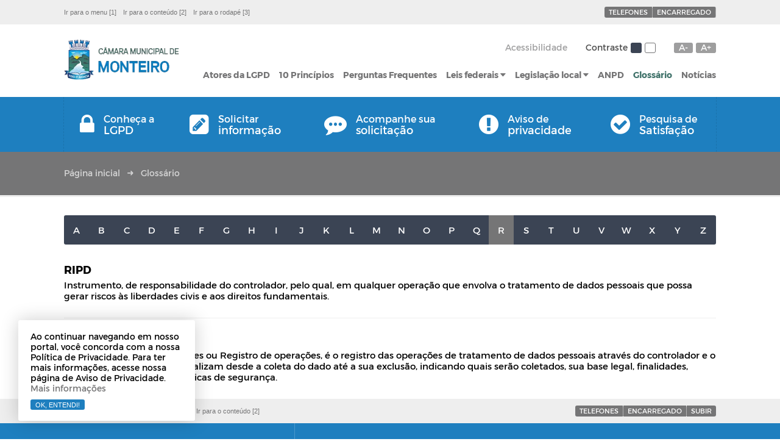

--- FILE ---
content_type: text/html; charset=UTF-8
request_url: https://www.portaldeprivacidade.camarademonteiro.pb.gov.br/glossario/letra-r.html
body_size: 4520
content:
<!doctype html><html class="no-js" lang="pt-br"><head><meta charset="UTF-8"><meta http-equiv="pragma" content="no-cache"><meta http-equiv="keywords" content="lgpd, portal de privacidade, privacidade dos dados, dados pessoais sensíveis, lei geral de proteção de dados"><meta http-equiv="Content-Language" content="pt-br"><meta name="viewport" content="initial-scale=1.0"><meta name="apple-mobile-web-app-title" content="Portal de Privacidade Câmara de Monteiro - PB"><meta name="description" content="Portal de Privacidade da Câmara de Monteiro - PB"><meta name="copyright" content="Copyright © 2021-2026 Portal de Privacidade Câmara de Monteiro - PB"><meta name="Robots" content="all"><meta name="Revisit" content="1 Day"><meta name="Googlebot" content="all"><meta name="author" content="Máxima Tecnologia"> <title>Glossário - Portal de Privacidade Câmara de Monteiro - PB</title><link type="image/x-icon" rel="icon" href="https://www.portaldeprivacidade.camarademonteiro.pb.gov.br/_shared/logo/fav25092023154614.png"> <link type="text/css" rel="stylesheet" href="https://www.portaldeprivacidade.camarademonteiro.pb.gov.br/_assets/css/jquery.lightslider.css"><link type="text/css" rel="stylesheet" href="https://www.portaldeprivacidade.camarademonteiro.pb.gov.br/_assets/css/jquery.lightgallery.css"><link type="text/css" rel="stylesheet" href="https://www.portaldeprivacidade.camarademonteiro.pb.gov.br/_assets/css/estilos.css"><style type="text/css"> <!-- /* cor primaria */ .atores ul li h2, .principios .clearfix ul li .infpri h2, .colesq .vagasdeemprego .lSAction a:hover, .faq .vejamais a:hover, .licitacoes .vejamais a:hover, .concursos .vejamais a:hover, .tempo h2, .coldir .vagasdeemprego .lSAction a:hover, .estatica > p span.fonte, .noticia > p span.fonte, .conteudo.listarlicitacoes > ul > li.td > div.sitabe, .licitacao table tr td.sitabe, .concurso table tr td.sitabe { color: #1E7FBF; } input[type=submit]:hover, button[type=submit]:hover, .atalhos, .destaques .lSAction a, .noticias h1 i, .maisnoticias h1 i, .coldir .maislidas h1 i, .atores h1 i, .principios h1 i, .colesq .vagasdeemprego, .faq .vejamais a, .licitacoes .vejamais a, .concursos .vejamais a, .rodape, .coldir .vagasdeemprego, .estatica h1 i, .informacoes h1 i, .conteudo .noticiasint h1 i, .noticia h1 i, .colesq .maislidas h1 i, #privacy-bar .privacy-btn button { background-color: #1E7FBF; } /* cor secundaria */ .noticias h1, .maisnoticias h1, .coldir .maislidas h1, .atores h1, .atores ul li i, .principios h1, .tempo .clearfix .min, .tempo .clearfix .max, .estatica > h1, .estatica > p span.por, .informacoes > h1, .conteudo .noticiasint h1, .noticia > h1, .noticia > p span.por, .colesq .maislidas h1 { color: #3b4454; } .acemen .contraste ul li a.padcon, .maisnoticias .clearfix ul li a .infnot p, .coldir .maislidas ul li a .infnot p, .colesq .vagasdeemprego .vagasdisponiveis, .coldir .vagasdeemprego .vagasdisponiveis, .paginacao ul li a:hover, .paginacao ul li a.sel, .paginacao p a:hover, .estatica div.baixararquivo a, .conteudo.telefones .filtro, .conteudo.perguntasfrequentes .filtro, .conteudo .maisnoticiasint .clearfix ul li a .infnot p, .conteudo.listarnoticias ul li a .infnot p, .colesq .maislidas ul li a .infnot p, .conteudo.glossario .letras ul { background-color: #3b4454; } /* cor terciaria */ .menu > p > a:hover, .menu > p > a.sel, .menu > ul > li > a:hover, .menu > ul > li.sel > a, .tempo .tipo i, .resposta table tr td.baixararquivo a, .conteudo.listarlicitacoes > ul > li.td > div:first-child a:hover i, .conteudo.listarlicitacoes > ul > li.td > div:last-child a:hover i, .conteudo.listarlicitacoes > ul > li.td > div a i.sel, .licitacao table tr td a.baixararquivo, .concurso table tr td a.baixararquivo, .noticia > p span.data { color: #41736B; } .destaques ul li > div .infdes p, .noticias ul li a p, .principios .clearfix ul li .icopri, .maisnoticias .clearfix ul li a .infnot p, .coldir .maislidas ul li a .infnot p, .destaques .lSAction a:hover, .colesq .vagasdeemprego h1 i, .coldir .vagasdeemprego h1 i, .conteudo.embreve > p.email, .conteudo.manutencao > p.email, .formulario div a.enviar, .formulario div button[type=submit].enviar, .formulario div button[type=submit].consultar, .formulario div a.consultar, .conteudo.telefones .filtro h2 i, .conteudo.perguntasfrequentes .filtro h2 i, .conteudo.portaldatransparencia ul li a, .conteudo .noticiasint p, .conteudo .maisnoticiasint .clearfix ul li a .infnot p, .colesq .maislidas ul li a .infnot p { background-color: #41736B; } .conteudo.telefones .filtro .campos, .conteudo.perguntasfrequentes .filtro .campos { border-color: #41736B; } .formulario div a.enviar, .formulario div button[type=submit].enviar, .formulario div button[type=submit].consultar, .formulario div a.consultar { color: #FFFFFF } --></style> <script src='https://www.google.com/recaptcha/api.js?hl=pt-BR'></script> </head><body> <header class="cabecalho clearfix" id="cabecalho"> <div class="acetelouv"> <div class="clearfix"> <div class="acessibilidade"> <ul> <li><a accesskey="1" href="#menu" title="Ir para o menu [1]">Ir para o menu [1]</a></li> <li><a accesskey="2" href="#conteudo" title="Ir para o conteúdo [2]">Ir para o conteúdo [2]</a></li> <li><a accesskey="3" href="#rodape" title="Ir para o rodapé [3]">Ir para o rodapé [3]</a></li> </ul> </div> <div class="telouv"> <ul> <li><a href="https://www.portaldeprivacidade.camarademonteiro.pb.gov.br/ouvidoria/telefones.html" title="Telefones">Telefones</a></li><li><a href="https://www.portaldeprivacidade.camarademonteiro.pb.gov.br/ouvidoria/encarregado.html" title="Ouvidoria">Encarregado</a></li> <li class="acmo"><a href="https://www.portaldeprivacidade.camarademonteiro.pb.gov.br/acessibilidade.html" title="Acessibilidade">Acessibilidade</a></li> </ul> </div> </div> </div> <div class="logacemen clearfix"> <div class="logo"> <a href="https://www.portaldeprivacidade.camarademonteiro.pb.gov.br" title="Portal de Privacidade Câmara de Monteiro - PB"><img src="https://www.portaldeprivacidade.camarademonteiro.pb.gov.br/_shared/logo/log25092023154614.png" alt="Portal de Privacidade Câmara de Monteiro - PB"></a> </div> <div class="acemen"> <div class="clearfix"> <div class="tamanhodafonte"> <ul> <li><a href="javascript:void(0);" class="dimfon" title="A-">A-</a></li> <li><a href="javascript:void(0);" class="aumfon" title="A+">A+</a></li> </ul> </div> <div class="contraste"> <h2 title="Contraste">Contraste</h2> <ul> <li><a href="javascript:void(0);" class="padcon" title="Contraste Padrão"><span>Contraste Padrão</span></a></li> <li><a href="javascript:void(0);" class="altcon" title="Alto contraste"><span>Alto contraste</span></a></li> </ul> </div> <div class="acessibilidade"> <a href="https://www.portaldeprivacidade.camarademonteiro.pb.gov.br/acessibilidade.html" title="Acessibilidade">Acessibilidade</a> </div> </div> <nav class="menu" id="menu"> <p><a href="javascript:void(0);" title="Menu"><i class="ion-navicon-round"></i> <span>Menu</span></a></p> <ul> <i class="ion-arrow-up-b"></i> <li><a href="https://www.portaldeprivacidade.camarademonteiro.pb.gov.br#atores" title="Atores da LGPD">Atores da LGPD</a></li> <li><a href="https://www.portaldeprivacidade.camarademonteiro.pb.gov.br#principios" title="10 Princípios">10 Princípios</a></li> <li><a href="https://www.portaldeprivacidade.camarademonteiro.pb.gov.br/perguntas-frequentes.html" title="Perguntas Frequentes">Perguntas Frequentes</a></li> <li class="dd"> <a href="javascript:void(0);" title="Leis federais"><span>Leis federais</span> <i class="ion-arrow-down-b"></i></a> <ul class="sub"> <i class="ion-arrow-up-b"></i> <li><a href="https://www.portaldeprivacidade.camarademonteiro.pb.gov.br/estatica/lgpd.html" title="Lei 13.709/18 - LGPD">Lei 13.709/18 - LGPD</a></li> <li><a href="https://www.portaldeprivacidade.camarademonteiro.pb.gov.br/estatica/alteracao-da-lgpd.html" title="Lei 13.853/19 - Alteração da LGPD">Lei 13.853/19 - Alteração da LGPD</a></li> <li><a href="https://www.portaldeprivacidade.camarademonteiro.pb.gov.br/estatica/marco-civil.html" title="Lei 12.956/14 - Marco Civil">Lei 12.956/14 - Marco Civil</a></li> <li><a href="https://www.portaldeprivacidade.camarademonteiro.pb.gov.br/estatica/lei-de-acesso-a-informacao.html" title="Lei 12.527/11 - Lei de Acesso à Informação">Lei 12.527/11 - Lei de Acesso à Informação</a></li> <li><a href="https://www.portaldeprivacidade.camarademonteiro.pb.gov.br/estatica/governo-digital.html" title="Lei 14.129/21 - Governo Digital">Lei 14.129/21 - Governo Digital</a></li> <li><a href="https://www.portaldeprivacidade.camarademonteiro.pb.gov.br/estatica/resolucao-bacen.html" title="Resolução Bacen 4.658">Resolução Bacen 4.658</a></li> <li><a href="https://www.portaldeprivacidade.camarademonteiro.pb.gov.br/estatica/resolucao-cfm.html" title="Resolução CFM 1.821/07">Resolução CFM 1.821/07</a></li> </ul> </li> <li class="dd"> <a href="javascript:void(0);" title="Leis federais"><span>Legislação local</span> <i class="ion-arrow-down-b"></i></a> <ul class="sub"> <i class="ion-arrow-up-b"></i> <li><a href="https://www.portaldeprivacidade.camarademonteiro.pb.gov.br/legislacao/decretos.html" title="LGPD">Decretos</a></li> <li><a href="https://www.portaldeprivacidade.camarademonteiro.pb.gov.br/legislacao/portarias.html" title="Lei de acesso à informação">Portarias</a></li> </ul> </li> <li><a href="https://www.portaldeprivacidade.camarademonteiro.pb.gov.br/estatica/anpd.html" title="ANPD">ANPD</a></li> <li class="sel"><a href="https://www.portaldeprivacidade.camarademonteiro.pb.gov.br/glossario.html" title="Glossário">Glossário</a></li> <li><a href="https://www.portaldeprivacidade.camarademonteiro.pb.gov.br/noticias.html" title="Notícias">Notícias</a></li> </ul> </nav> </div> </div> <div class="atalhos"> <div class="clearfix"> <ul> <li> <a href="https://www.portaldeprivacidade.camarademonteiro.pb.gov.br/estatica/conheca-a-lgpd.html" title="Conheça a LGPD"> <i class="fa fa-lock"></i> <span> Conheça a <strong>LGPD</strong> </span> </a> </li> <li> <a href="https://www.portaldeprivacidade.camarademonteiro.pb.gov.br/portal-de-privacidade/solicitar-informacao.html" title="Solicitar informação"> <i class="fa fa-pencil-square"></i> <span> Solicitar <strong>informação</strong> </span> </a> </li> <li> <a href="https://www.portaldeprivacidade.camarademonteiro.pb.gov.br/portal-de-privacidade/acompanhe-sua-solicitacao.html" title="Acompanhe sua solicitação"> <i class="fa fa-commenting"></i> <span> Acompanhe sua <strong>solicitação</strong> </span> </a> </li> <li> <a href="https://www.portaldeprivacidade.camarademonteiro.pb.gov.br/estatica/politica-de-privacidade.html" title="Aviso de privacidade"> <i class="fa fa-exclamation-circle"></i> <span> Aviso de <strong>privacidade</strong> </span> </a> </li> <li> <a href="https://www.portaldeprivacidade.camarademonteiro.pb.gov.br/pesquisa-de-satisfacao.html" title="Pesquisa de Satisfação"> <i class="fa fa-check-circle"></i> <span> Pesquisa de <strong>Satisfação</strong> </span> </a> </li> <!-- <li> <a href="https://www.portaldeprivacidade.camarademonteiro.pb.gov.br/estatica/conheca-a-lgpd.html" title="Conheça a LGPD"> <i class="ion-lock-combination"></i> <span> Conheça a <strong>LGPD</strong> </span> </a> </li> <li> <a href="https://www.portaldeprivacidade.camarademonteiro.pb.gov.br/ouvidoria/perguntas-frequentes.html" title="Perguntas Frequentes"> <i class="ion-ios-help-outline"></i> <span> Perguntas <strong>Frequentes</strong> </span> </a> </li> <li> <a href="https://www.portaldeprivacidade.camarademonteiro.pb.gov.br/portal-de-privacidade/solicitar-informacao.html" title="Solicitar Informação"> <i class="ion-ios-information-outline"></i> <span> Solicitar <strong>Informação</strong> </span> </a> </li> <li> <a href="https://www.portaldeprivacidade.camarademonteiro.pb.gov.br/portal-de-privacidade/acompanhe-sua-solicitacao.html" title="Acompanhe sua solicitação"> <i class="ion-ios-time-outline"></i> <span> Acompanhe <strong>sua solicitação</strong> </span> </a> </li> <li> <a href="https://www.portaldeprivacidade.camarademonteiro.pb.gov.br/estatica/politica-de-privacidade.html" title="Política de Privacidade"> <i class="ion-ios-search"></i> <span> Aviso de <strong>Privacidade</strong> </span> </a> </li>--> </ul> </div> </div> </header> <section class="breadcrumbs clearfix"> <ol> <li><a href="https://www.portaldeprivacidade.camarademonteiro.pb.gov.br" title="Página inicial">Página inicial</a></li> <li><i class="ion-arrow-right-c"></i></li><li><a href="https://www.portaldeprivacidade.camarademonteiro.pb.gov.br//glossario.html" title="Glossário">Glossário</a></li> </ol></section><section class="conteudo glossario clearfix" id="conteudo"> <div class="letras clearfix"> <ul> <li><a href="https://www.portaldeprivacidade.camarademonteiro.pb.gov.br/glossario/letra-a.html" title="Letra A">A</a></li><li><a href="https://www.portaldeprivacidade.camarademonteiro.pb.gov.br/glossario/letra-b.html" title="Letra B">B</a></li><li><a href="https://www.portaldeprivacidade.camarademonteiro.pb.gov.br/glossario/letra-c.html" title="Letra C">C</a></li><li><a href="https://www.portaldeprivacidade.camarademonteiro.pb.gov.br/glossario/letra-d.html" title="Letra D">D</a></li><li><a href="https://www.portaldeprivacidade.camarademonteiro.pb.gov.br/glossario/letra-e.html" title="Letra E">E</a></li><li><a href="https://www.portaldeprivacidade.camarademonteiro.pb.gov.br/glossario/letra-f.html" title="Letra F">F</a></li><li><a href="https://www.portaldeprivacidade.camarademonteiro.pb.gov.br/glossario/letra-g.html" title="Letra G">G</a></li><li><a href="https://www.portaldeprivacidade.camarademonteiro.pb.gov.br/glossario/letra-h.html" title="Letra H">H</a></li><li><a href="https://www.portaldeprivacidade.camarademonteiro.pb.gov.br/glossario/letra-i.html" title="Letra I">I</a></li><li><a href="https://www.portaldeprivacidade.camarademonteiro.pb.gov.br/glossario/letra-j.html" title="Letra J">J</a></li><li><a href="https://www.portaldeprivacidade.camarademonteiro.pb.gov.br/glossario/letra-k.html" title="Letra K">K</a></li><li><a href="https://www.portaldeprivacidade.camarademonteiro.pb.gov.br/glossario/letra-l.html" title="Letra L">L</a></li><li><a href="https://www.portaldeprivacidade.camarademonteiro.pb.gov.br/glossario/letra-m.html" title="Letra M">M</a></li><li><a href="https://www.portaldeprivacidade.camarademonteiro.pb.gov.br/glossario/letra-n.html" title="Letra N">N</a></li><li><a href="https://www.portaldeprivacidade.camarademonteiro.pb.gov.br/glossario/letra-o.html" title="Letra O">O</a></li><li><a href="https://www.portaldeprivacidade.camarademonteiro.pb.gov.br/glossario/letra-p.html" title="Letra P">P</a></li><li><a href="https://www.portaldeprivacidade.camarademonteiro.pb.gov.br/glossario/letra-q.html" title="Letra Q">Q</a></li><li><a href="https://www.portaldeprivacidade.camarademonteiro.pb.gov.br/glossario/letra-r.html" title="Letra R" class="sel">R</a></li><li><a href="https://www.portaldeprivacidade.camarademonteiro.pb.gov.br/glossario/letra-s.html" title="Letra S">S</a></li><li><a href="https://www.portaldeprivacidade.camarademonteiro.pb.gov.br/glossario/letra-t.html" title="Letra T">T</a></li><li><a href="https://www.portaldeprivacidade.camarademonteiro.pb.gov.br/glossario/letra-u.html" title="Letra U">U</a></li><li><a href="https://www.portaldeprivacidade.camarademonteiro.pb.gov.br/glossario/letra-v.html" title="Letra V">V</a></li><li><a href="https://www.portaldeprivacidade.camarademonteiro.pb.gov.br/glossario/letra-w.html" title="Letra W">W</a></li><li><a href="https://www.portaldeprivacidade.camarademonteiro.pb.gov.br/glossario/letra-x.html" title="Letra X">X</a></li><li><a href="https://www.portaldeprivacidade.camarademonteiro.pb.gov.br/glossario/letra-y.html" title="Letra Y">Y</a></li><li><a href="https://www.portaldeprivacidade.camarademonteiro.pb.gov.br/glossario/letra-z.html" title="Letra Z">Z</a></li> </ul> </div> <ul> <li> <h3 title="RIPD">RIPD</h3> <p>Instrumento, de responsabilidade do controlador, pelo qual, em qualquer operação que envolva o tratamento de dados pessoais que possa gerar riscos às liberdades civis e aos direitos fundamentais.</p> </li> <li> <h3 title="ROPA">ROPA</h3> <p>Record Of Processing Activities ou Registro de operações, é o registro das operações de tratamento de dados pessoais através do controlador e o operador onde mantêm e realizam desde a coleta do dado até a sua exclusão, indicando quais serão coletados, sua base legal, finalidades, tempo de retenção, e as práticas de segurança.</p> </li> </ul> </section><footer class="rodape clearfix" id="rodape"> <div class="acetelouv"> <div class="clearfix"> <div class="acessibilidade"> <ul> <li><a accesskey="4" href="#cabecalho" title="Ir para o cabeçalho [4]">Ir para o cabeçalho [4]</a></li> <li><a accesskey="1" href="#menu" title="Ir para o menu [1]">Ir para o menu [1]</a></li> <li><a accesskey="2" href="#conteudo" title="Ir para o conteúdo [2]">Ir para o conteúdo [2]</a></li> </ul> </div> <div class="telouv"> <ul> <li><a href="https://www.portaldeprivacidade.camarademonteiro.pb.gov.br/ouvidoria/telefones.html" title="Telefones">Telefones</a></li><li><a href="https://www.portaldeprivacidade.camarademonteiro.pb.gov.br/ouvidoria/encarregado.html" title="Ouvidoria">Encarregado</a></li> <li class="subir"><a title="Subir">Subir</a></li> </ul> </div> </div> </div> <div class="endmds clearfix"> <div class="endereco"> <ul> <li> <i class="ion-android-pin"></i> <span> Av. Olímpio Gomes, 22, Centro<br> Monteiro / PB - CEP: 58500-000 </span> </li> <li> <i class="ion-ios-telephone"></i> <span> (83) 3351-1531 / (83) 3351-1509 </span> </li> <li> <i class="ion-ios-clock"></i> <span> Segunda à Sexta: De 07:00h às 13:00h </span> </li> </ul> </div> <div class="mapadosite"> <ul> </ul><ul><li class="tit" title="Privacidade">Privacidade</li> <li>&#12539; <a href="https://www.portaldeprivacidade.camarademonteiro.pb.gov.br/estatica/politica-de-privacidade.html" title="Política de Privacidade">Política de Privacidade</a></li> <li>&#12539; <a href="https://www.portaldeprivacidade.camarademonteiro.pb.gov.br/portal-de-privacidade/solicitar-informacao.html" title="Solicitar informações">Solicitar informações</a></li> <li>&#12539; <a href="https://www.portaldeprivacidade.camarademonteiro.pb.gov.br/portal-de-privacidade/acompanhe-sua-solicitacao.html" title="Consultar Solicitação">Consultar Solicitação</a></li> </ul><ul><li class="tit" title="Informações">Informações</li> <li>&#12539; <a href="https://www.portaldeprivacidade.camarademonteiro.pb.gov.br/noticias.html" title="Notícias">Notícias</a></li> <li>&#12539; <a href="https://www.portaldeprivacidade.camarademonteiro.pb.gov.br/perguntas-frequentes.html" title="Perguntas frequentes">Perguntas frequentes</a></li> </ul><ul><li class="tit" title="Ouvidoria">Ouvidoria</li> <li>&#12539; <a href="https://www.portaldeprivacidade.camarademonteiro.pb.gov.br/encarregado.html" title="Encarregado">Encarregado</a></li> <li>&#12539; <a href="https://www.portaldeprivacidade.camarademonteiro.pb.gov.br/telefones.html" title="Telefones úteis">Telefones úteis</a></li> <li>&#12539; <a href="https://www.portaldeprivacidade.camarademonteiro.pb.gov.br/pesquisa-de-satisfacao.html" title="Pesquisa de Satisfação">Pesquisa de Satisfação</a></li> </ul> </div> </div> <div class="copyright"> <p>Copyright © 2021-2026 Portal de Privacidade Câmara de Monteiro - PB. Todos os direitos reservados. </div> <div class="produzidopor"> <a href="http://www.maximatecnologia.com.br" target="_blank" title="Máxima Tecnologia"><img src="https://www.portaldeprivacidade.camarademonteiro.pb.gov.br/_assets/imgs/maxima-tecnologia.png" alt="Máxima Tecnologia"></a> </div> </footer><section id="privacy-bar"> <div class="privacy-text"> <p>Ao continuar navegando em nosso portal, você concorda com a nossa Política de Privacidade. Para ter mais informações, acesse nossa página de Aviso de Privacidade. <a href="https://www.portaldeprivacidade.camarademonteiro.pb.gov.br/estatica/politica-de-privacidade.html">Mais informações</a></p> </div> <div class="privacy-btn"> <button type="button" onclick="setCookie()"><span>Ok, entendi!</span></button> </div></section><script type="text/javascript" language="javascript">var Url = "https://www.portaldeprivacidade.camarademonteiro.pb.gov.br";</script><script type="text/javascript" src="https://www.portaldeprivacidade.camarademonteiro.pb.gov.br/_assets/js/jquery.min.js"></script><script type="text/javascript" src="https://www.portaldeprivacidade.camarademonteiro.pb.gov.br/_assets/js/jquery.easing.js"></script><script type="text/javascript" src="https://www.portaldeprivacidade.camarademonteiro.pb.gov.br/_assets/js/jquery.lightslider.js"></script><script type="text/javascript" src="https://www.portaldeprivacidade.camarademonteiro.pb.gov.br/_assets/js/jquery.lightgallery.js"></script><script type="text/javascript" src="https://www.portaldeprivacidade.camarademonteiro.pb.gov.br/_assets/js/jquery.lg-thumbnail.js"></script><script type="text/javascript" src="https://www.portaldeprivacidade.camarademonteiro.pb.gov.br/_assets/js/jquery.lg-autoplay.js"></script><script type="text/javascript" src="https://www.portaldeprivacidade.camarademonteiro.pb.gov.br/_assets/js/jquery.lg-zoom.js"></script><script type="text/javascript" src="https://www.portaldeprivacidade.camarademonteiro.pb.gov.br/_assets/js/jquery.placeholder.js"></script><script type="text/javascript" src="https://www.portaldeprivacidade.camarademonteiro.pb.gov.br/_assets/js/jquery.mask.js"></script><script type="text/javascript" src="https://www.portaldeprivacidade.camarademonteiro.pb.gov.br/_assets/js/jquery.validate.js"></script><script type="text/javascript" src="https://www.portaldeprivacidade.camarademonteiro.pb.gov.br/_assets/js/jquery.dotdotdot.js"></script><script type="text/javascript" src="https://www.portaldeprivacidade.camarademonteiro.pb.gov.br/_assets/js/js-cookie.min.js"></script><script type="text/javascript" src="https://www.portaldeprivacidade.camarademonteiro.pb.gov.br/_assets/js/scripts.js"></script><script type="text/javascript" src="https://www.portaldeprivacidade.camarademonteiro.pb.gov.br/_assets/js/jquery.modernizr.js"></script><script type="text/javascript" src="//s7.addthis.com/js/300/addthis_widget.js#pubid=ra-5873a2f9ff4a869b"></script><script>var $buoop = {c:2}; function $buo_f(){ var e = document.createElement("script"); e.src = "http://browser-update.org/update.min.js"; document.body.appendChild(e); }; try { document.addEventListener("DOMContentLoaded", $buo_f,false) } catch(e){window.attachEvent("onload", $buo_f)}</script><!--[if lt IE 9]><script src="https://www.portaldeprivacidade.camarademonteiro.pb.gov.br/_assets/js/jquery.html5shiv.js"></script><script src="https://www.portaldeprivacidade.camarademonteiro.pb.gov.br/_assets/js/jquery.respond.js"></script><![endif]--><script> var ckeBar = $('#privacy-bar'); var curDat = new Date(); var datett = curDat.getDate() + ("0" + (curDat.getMonth() + 1)).slice(-2) + curDat.getFullYear(); var cookdt = "cookiesBar"+datett; function setCookie() { ckeBar.remove(); Cookies.set(cookdt, 1, { expires: 1 }) } if (Cookies.get(cookdt) == true) { ckeBar.remove(); } if (Cookies.get(cookdt) == true) { $('input[name=acceptcookie]').val('Sim'); document.getElementById("actcke").setAttribute('value','Sim'); } else { document.getElementById("actcke").setAttribute('value','Não'); } </script></body></html>

--- FILE ---
content_type: text/css;charset=UTF-8
request_url: https://www.portaldeprivacidade.camarademonteiro.pb.gov.br/_assets/css/estilos.css
body_size: 33346
content:
.fa {display: inline-block;font: normal normal normal 14px/1 FontAwesome;font-size: inherit;text-rendering: auto;-webkit-font-smoothing: antialiased;-moz-osx-font-smoothing: grayscale;}.fa-lg {font-size: 1.33333333em;line-height: 0.75em;vertical-align: -15%;}.fa-2x {font-size: 2em;}.fa-3x {font-size: 3em;}.fa-4x {font-size: 4em;}.fa-5x {font-size: 5em;}.fa-fw {width: 1.28571429em;text-align: center;}.fa-ul {padding-left: 0;margin-left: 2.14285714em;list-style-type: none;}.fa-ul > li {position: relative;}.fa-li {position: absolute;left: -2.14285714em;width: 2.14285714em;top: 0.14285714em;text-align: center;}.fa-li.fa-lg {left: -1.85714286em;}.fa-border {padding: .2em .25em .15em;border: solid 0.08em #eeeeee;border-radius: .1em;}.fa-pull-left {float: left;}.fa-pull-right {float: right;}.fa.fa-pull-left {margin-right: .3em;}.fa.fa-pull-right {margin-left: .3em;}.pull-right {float: right;}.pull-left {float: left;}.fa.pull-left {margin-right: .3em;}.fa.pull-right {margin-left: .3em;}.fa-spin {-webkit-animation: fa-spin 2s infinite linear;animation: fa-spin 2s infinite linear;}.fa-pulse {-webkit-animation: fa-spin 1s infinite steps(8);animation: fa-spin 1s infinite steps(8);}@-webkit-keyframes fa-spin {0% {-webkit-transform: rotate(0deg);transform: rotate(0deg);}100% {-webkit-transform: rotate(359deg);transform: rotate(359deg);}}@keyframes fa-spin {0% {-webkit-transform: rotate(0deg);transform: rotate(0deg);}100% {-webkit-transform: rotate(359deg);transform: rotate(359deg);}}.fa-rotate-90 {-ms-filter: "progid:DXImageTransform.Microsoft.BasicImage(rotation=1)";-webkit-transform: rotate(90deg);-ms-transform: rotate(90deg);transform: rotate(90deg);}.fa-rotate-180 {-ms-filter: "progid:DXImageTransform.Microsoft.BasicImage(rotation=2)";-webkit-transform: rotate(180deg);-ms-transform: rotate(180deg);transform: rotate(180deg);}.fa-rotate-270 {-ms-filter: "progid:DXImageTransform.Microsoft.BasicImage(rotation=3)";-webkit-transform: rotate(270deg);-ms-transform: rotate(270deg);transform: rotate(270deg);}.fa-flip-horizontal {-ms-filter: "progid:DXImageTransform.Microsoft.BasicImage(rotation=0, mirror=1)";-webkit-transform: scale(-1, 1);-ms-transform: scale(-1, 1);transform: scale(-1, 1);}.fa-flip-vertical {-ms-filter: "progid:DXImageTransform.Microsoft.BasicImage(rotation=2, mirror=1)";-webkit-transform: scale(1, -1);-ms-transform: scale(1, -1);transform: scale(1, -1);}:root .fa-rotate-90,:root .fa-rotate-180,:root .fa-rotate-270,:root .fa-flip-horizontal,:root .fa-flip-vertical {filter: none;}.fa-stack {position: relative;display: inline-block;width: 2em;height: 2em;line-height: 2em;vertical-align: middle;}.fa-stack-1x,.fa-stack-2x {position: absolute;left: 0;width: 100%;text-align: center;}.fa-stack-1x {line-height: inherit;}.fa-stack-2x {font-size: 2em;}.fa-inverse {color: #ffffff;}.fa-glass:before {content: "\f000";}.fa-music:before {content: "\f001";}.fa-search:before {content: "\f002";}.fa-envelope-o:before {content: "\f003";}.fa-heart:before {content: "\f004";}.fa-star:before {content: "\f005";}.fa-star-o:before {content: "\f006";}.fa-user:before {content: "\f007";}.fa-film:before {content: "\f008";}.fa-th-large:before {content: "\f009";}.fa-th:before {content: "\f00a";}.fa-th-list:before {content: "\f00b";}.fa-check:before {content: "\f00c";}.fa-remove:before,.fa-close:before,.fa-times:before {content: "\f00d";}.fa-search-plus:before {content: "\f00e";}.fa-search-minus:before {content: "\f010";}.fa-power-off:before {content: "\f011";}.fa-signal:before {content: "\f012";}.fa-gear:before,.fa-cog:before {content: "\f013";}.fa-trash-o:before {content: "\f014";}.fa-home:before {content: "\f015";}.fa-file-o:before {content: "\f016";}.fa-clock-o:before {content: "\f017";}.fa-road:before {content: "\f018";}.fa-download:before {content: "\f019";}.fa-arrow-circle-o-down:before {content: "\f01a";}.fa-arrow-circle-o-up:before {content: "\f01b";}.fa-inbox:before {content: "\f01c";}.fa-play-circle-o:before {content: "\f01d";}.fa-rotate-right:before,.fa-repeat:before {content: "\f01e";}.fa-refresh:before {content: "\f021";}.fa-list-alt:before {content: "\f022";}.fa-lock:before {content: "\f023";}.fa-flag:before {content: "\f024";}.fa-headphones:before {content: "\f025";}.fa-volume-off:before {content: "\f026";}.fa-volume-down:before {content: "\f027";}.fa-volume-up:before {content: "\f028";}.fa-qrcode:before {content: "\f029";}.fa-barcode:before {content: "\f02a";}.fa-tag:before {content: "\f02b";}.fa-tags:before {content: "\f02c";}.fa-book:before {content: "\f02d";}.fa-bookmark:before {content: "\f02e";}.fa-print:before {content: "\f02f";}.fa-camera:before {content: "\f030";}.fa-font:before {content: "\f031";}.fa-bold:before {content: "\f032";}.fa-italic:before {content: "\f033";}.fa-text-height:before {content: "\f034";}.fa-text-width:before {content: "\f035";}.fa-align-left:before {content: "\f036";}.fa-align-center:before {content: "\f037";}.fa-align-right:before {content: "\f038";}.fa-align-justify:before {content: "\f039";}.fa-list:before {content: "\f03a";}.fa-dedent:before,.fa-outdent:before {content: "\f03b";}.fa-indent:before {content: "\f03c";}.fa-video-camera:before {content: "\f03d";}.fa-photo:before,.fa-image:before,.fa-picture-o:before {content: "\f03e";}.fa-pencil:before {content: "\f040";}.fa-map-marker:before {content: "\f041";}.fa-adjust:before {content: "\f042";}.fa-tint:before {content: "\f043";}.fa-edit:before,.fa-pencil-square-o:before {content: "\f044";}.fa-share-square-o:before {content: "\f045";}.fa-check-square-o:before {content: "\f046";}.fa-arrows:before {content: "\f047";}.fa-step-backward:before {content: "\f048";}.fa-fast-backward:before {content: "\f049";}.fa-backward:before {content: "\f04a";}.fa-play:before {content: "\f04b";}.fa-pause:before {content: "\f04c";}.fa-stop:before {content: "\f04d";}.fa-forward:before {content: "\f04e";}.fa-fast-forward:before {content: "\f050";}.fa-step-forward:before {content: "\f051";}.fa-eject:before {content: "\f052";}.fa-chevron-left:before {content: "\f053";}.fa-chevron-right:before {content: "\f054";}.fa-plus-circle:before {content: "\f055";}.fa-minus-circle:before {content: "\f056";}.fa-times-circle:before {content: "\f057";}.fa-check-circle:before {content: "\f058";}.fa-question-circle:before {content: "\f059";}.fa-info-circle:before {content: "\f05a";}.fa-crosshairs:before {content: "\f05b";}.fa-times-circle-o:before {content: "\f05c";}.fa-check-circle-o:before {content: "\f05d";}.fa-ban:before {content: "\f05e";}.fa-arrow-left:before {content: "\f060";}.fa-arrow-right:before {content: "\f061";}.fa-arrow-up:before {content: "\f062";}.fa-arrow-down:before {content: "\f063";}.fa-mail-forward:before,.fa-share:before {content: "\f064";}.fa-expand:before {content: "\f065";}.fa-compress:before {content: "\f066";}.fa-plus:before {content: "\f067";}.fa-minus:before {content: "\f068";}.fa-asterisk:before {content: "\f069";}.fa-exclamation-circle:before {content: "\f06a";}.fa-gift:before {content: "\f06b";}.fa-leaf:before {content: "\f06c";}.fa-fire:before {content: "\f06d";}.fa-eye:before {content: "\f06e";}.fa-eye-slash:before {content: "\f070";}.fa-warning:before,.fa-exclamation-triangle:before {content: "\f071";}.fa-plane:before {content: "\f072";}.fa-calendar:before {content: "\f073";}.fa-random:before {content: "\f074";}.fa-comment:before {content: "\f075";}.fa-magnet:before {content: "\f076";}.fa-chevron-up:before {content: "\f077";}.fa-chevron-down:before {content: "\f078";}.fa-retweet:before {content: "\f079";}.fa-shopping-cart:before {content: "\f07a";}.fa-folder:before {content: "\f07b";}.fa-folder-open:before {content: "\f07c";}.fa-arrows-v:before {content: "\f07d";}.fa-arrows-h:before {content: "\f07e";}.fa-bar-chart-o:before,.fa-bar-chart:before {content: "\f080";}.fa-twitter-square:before {content: "\f081";}.fa-facebook-square:before {content: "\f082";}.fa-camera-retro:before {content: "\f083";}.fa-key:before {content: "\f084";}.fa-gears:before,.fa-cogs:before {content: "\f085";}.fa-comments:before {content: "\f086";}.fa-thumbs-o-up:before {content: "\f087";}.fa-thumbs-o-down:before {content: "\f088";}.fa-star-half:before {content: "\f089";}.fa-heart-o:before {content: "\f08a";}.fa-sign-out:before {content: "\f08b";}.fa-linkedin-square:before {content: "\f08c";}.fa-thumb-tack:before {content: "\f08d";}.fa-external-link:before {content: "\f08e";}.fa-sign-in:before {content: "\f090";}.fa-trophy:before {content: "\f091";}.fa-github-square:before {content: "\f092";}.fa-upload:before {content: "\f093";}.fa-lemon-o:before {content: "\f094";}.fa-phone:before {content: "\f095";}.fa-square-o:before {content: "\f096";}.fa-bookmark-o:before {content: "\f097";}.fa-phone-square:before {content: "\f098";}.fa-twitter:before {content: "\f099";}.fa-facebook-f:before,.fa-facebook:before {content: "\f09a";}.fa-github:before {content: "\f09b";}.fa-unlock:before {content: "\f09c";}.fa-credit-card:before {content: "\f09d";}.fa-feed:before,.fa-rss:before {content: "\f09e";}.fa-hdd-o:before {content: "\f0a0";}.fa-bullhorn:before {content: "\f0a1";}.fa-bell:before {content: "\f0f3";}.fa-certificate:before {content: "\f0a3";}.fa-hand-o-right:before {content: "\f0a4";}.fa-hand-o-left:before {content: "\f0a5";}.fa-hand-o-up:before {content: "\f0a6";}.fa-hand-o-down:before {content: "\f0a7";}.fa-arrow-circle-left:before {content: "\f0a8";}.fa-arrow-circle-right:before {content: "\f0a9";}.fa-arrow-circle-up:before {content: "\f0aa";}.fa-arrow-circle-down:before {content: "\f0ab";}.fa-globe:before {content: "\f0ac";}.fa-wrench:before {content: "\f0ad";}.fa-tasks:before {content: "\f0ae";}.fa-filter:before {content: "\f0b0";}.fa-briefcase:before {content: "\f0b1";}.fa-arrows-alt:before {content: "\f0b2";}.fa-group:before,.fa-users:before {content: "\f0c0";}.fa-chain:before,.fa-link:before {content: "\f0c1";}.fa-cloud:before {content: "\f0c2";}.fa-flask:before {content: "\f0c3";}.fa-cut:before,.fa-scissors:before {content: "\f0c4";}.fa-copy:before,.fa-files-o:before {content: "\f0c5";}.fa-paperclip:before {content: "\f0c6";}.fa-save:before,.fa-floppy-o:before {content: "\f0c7";}.fa-square:before {content: "\f0c8";}.fa-navicon:before,.fa-reorder:before,.fa-bars:before {content: "\f0c9";}.fa-list-ul:before {content: "\f0ca";}.fa-list-ol:before {content: "\f0cb";}.fa-strikethrough:before {content: "\f0cc";}.fa-underline:before {content: "\f0cd";}.fa-table:before {content: "\f0ce";}.fa-magic:before {content: "\f0d0";}.fa-truck:before {content: "\f0d1";}.fa-pinterest:before {content: "\f0d2";}.fa-pinterest-square:before {content: "\f0d3";}.fa-google-plus-square:before {content: "\f0d4";}.fa-google-plus:before {content: "\f0d5";}.fa-money:before {content: "\f0d6";}.fa-caret-down:before {content: "\f0d7";}.fa-caret-up:before {content: "\f0d8";}.fa-caret-left:before {content: "\f0d9";}.fa-caret-right:before {content: "\f0da";}.fa-columns:before {content: "\f0db";}.fa-unsorted:before,.fa-sort:before {content: "\f0dc";}.fa-sort-down:before,.fa-sort-desc:before {content: "\f0dd";}.fa-sort-up:before,.fa-sort-asc:before {content: "\f0de";}.fa-envelope:before {content: "\f0e0";}.fa-linkedin:before {content: "\f0e1";}.fa-rotate-left:before,.fa-undo:before {content: "\f0e2";}.fa-legal:before,.fa-gavel:before {content: "\f0e3";}.fa-dashboard:before,.fa-tachometer:before {content: "\f0e4";}.fa-comment-o:before {content: "\f0e5";}.fa-comments-o:before {content: "\f0e6";}.fa-flash:before,.fa-bolt:before {content: "\f0e7";}.fa-sitemap:before {content: "\f0e8";}.fa-umbrella:before {content: "\f0e9";}.fa-paste:before,.fa-clipboard:before {content: "\f0ea";}.fa-lightbulb-o:before {content: "\f0eb";}.fa-exchange:before {content: "\f0ec";}.fa-cloud-download:before {content: "\f0ed";}.fa-cloud-upload:before {content: "\f0ee";}.fa-user-md:before {content: "\f0f0";}.fa-stethoscope:before {content: "\f0f1";}.fa-suitcase:before {content: "\f0f2";}.fa-bell-o:before {content: "\f0a2";}.fa-coffee:before {content: "\f0f4";}.fa-cutlery:before {content: "\f0f5";}.fa-file-text-o:before {content: "\f0f6";}.fa-building-o:before {content: "\f0f7";}.fa-hospital-o:before {content: "\f0f8";}.fa-ambulance:before {content: "\f0f9";}.fa-medkit:before {content: "\f0fa";}.fa-fighter-jet:before {content: "\f0fb";}.fa-beer:before {content: "\f0fc";}.fa-h-square:before {content: "\f0fd";}.fa-plus-square:before {content: "\f0fe";}.fa-angle-double-left:before {content: "\f100";}.fa-angle-double-right:before {content: "\f101";}.fa-angle-double-up:before {content: "\f102";}.fa-angle-double-down:before {content: "\f103";}.fa-angle-left:before {content: "\f104";}.fa-angle-right:before {content: "\f105";}.fa-angle-up:before {content: "\f106";}.fa-angle-down:before {content: "\f107";}.fa-desktop:before {content: "\f108";}.fa-laptop:before {content: "\f109";}.fa-tablet:before {content: "\f10a";}.fa-mobile-phone:before,.fa-mobile:before {content: "\f10b";}.fa-circle-o:before {content: "\f10c";}.fa-quote-left:before {content: "\f10d";}.fa-quote-right:before {content: "\f10e";}.fa-spinner:before {content: "\f110";}.fa-circle:before {content: "\f111";}.fa-mail-reply:before,.fa-reply:before {content: "\f112";}.fa-github-alt:before {content: "\f113";}.fa-folder-o:before {content: "\f114";}.fa-folder-open-o:before {content: "\f115";}.fa-smile-o:before {content: "\f118";}.fa-frown-o:before {content: "\f119";}.fa-meh-o:before {content: "\f11a";}.fa-gamepad:before {content: "\f11b";}.fa-keyboard-o:before {content: "\f11c";}.fa-flag-o:before {content: "\f11d";}.fa-flag-checkered:before {content: "\f11e";}.fa-terminal:before {content: "\f120";}.fa-code:before {content: "\f121";}.fa-mail-reply-all:before,.fa-reply-all:before {content: "\f122";}.fa-star-half-empty:before,.fa-star-half-full:before,.fa-star-half-o:before {content: "\f123";}.fa-location-arrow:before {content: "\f124";}.fa-crop:before {content: "\f125";}.fa-code-fork:before {content: "\f126";}.fa-unlink:before,.fa-chain-broken:before {content: "\f127";}.fa-question:before {content: "\f128";}.fa-info:before {content: "\f129";}.fa-exclamation:before {content: "\f12a";}.fa-superscript:before {content: "\f12b";}.fa-subscript:before {content: "\f12c";}.fa-eraser:before {content: "\f12d";}.fa-puzzle-piece:before {content: "\f12e";}.fa-microphone:before {content: "\f130";}.fa-microphone-slash:before {content: "\f131";}.fa-shield:before {content: "\f132";}.fa-calendar-o:before {content: "\f133";}.fa-fire-extinguisher:before {content: "\f134";}.fa-rocket:before {content: "\f135";}.fa-maxcdn:before {content: "\f136";}.fa-chevron-circle-left:before {content: "\f137";}.fa-chevron-circle-right:before {content: "\f138";}.fa-chevron-circle-up:before {content: "\f139";}.fa-chevron-circle-down:before {content: "\f13a";}.fa-html5:before {content: "\f13b";}.fa-css3:before {content: "\f13c";}.fa-anchor:before {content: "\f13d";}.fa-unlock-alt:before {content: "\f13e";}.fa-bullseye:before {content: "\f140";}.fa-ellipsis-h:before {content: "\f141";}.fa-ellipsis-v:before {content: "\f142";}.fa-rss-square:before {content: "\f143";}.fa-play-circle:before {content: "\f144";}.fa-ticket:before {content: "\f145";}.fa-minus-square:before {content: "\f146";}.fa-minus-square-o:before {content: "\f147";}.fa-level-up:before {content: "\f148";}.fa-level-down:before {content: "\f149";}.fa-check-square:before {content: "\f14a";}.fa-pencil-square:before {content: "\f14b";}.fa-external-link-square:before {content: "\f14c";}.fa-share-square:before {content: "\f14d";}.fa-compass:before {content: "\f14e";}.fa-toggle-down:before,.fa-caret-square-o-down:before {content: "\f150";}.fa-toggle-up:before,.fa-caret-square-o-up:before {content: "\f151";}.fa-toggle-right:before,.fa-caret-square-o-right:before {content: "\f152";}.fa-euro:before,.fa-eur:before {content: "\f153";}.fa-gbp:before {content: "\f154";}.fa-dollar:before,.fa-usd:before {content: "\f155";}.fa-rupee:before,.fa-inr:before {content: "\f156";}.fa-cny:before,.fa-rmb:before,.fa-yen:before,.fa-jpy:before {content: "\f157";}.fa-ruble:before,.fa-rouble:before,.fa-rub:before {content: "\f158";}.fa-won:before,.fa-krw:before {content: "\f159";}.fa-bitcoin:before,.fa-btc:before {content: "\f15a";}.fa-file:before {content: "\f15b";}.fa-file-text:before {content: "\f15c";}.fa-sort-alpha-asc:before {content: "\f15d";}.fa-sort-alpha-desc:before {content: "\f15e";}.fa-sort-amount-asc:before {content: "\f160";}.fa-sort-amount-desc:before {content: "\f161";}.fa-sort-numeric-asc:before {content: "\f162";}.fa-sort-numeric-desc:before {content: "\f163";}.fa-thumbs-up:before {content: "\f164";}.fa-thumbs-down:before {content: "\f165";}.fa-youtube-square:before {content: "\f166";}.fa-youtube:before {content: "\f167";}.fa-xing:before {content: "\f168";}.fa-xing-square:before {content: "\f169";}.fa-youtube-play:before {content: "\f16a";}.fa-dropbox:before {content: "\f16b";}.fa-stack-overflow:before {content: "\f16c";}.fa-instagram:before {content: "\f16d";}.fa-flickr:before {content: "\f16e";}.fa-adn:before {content: "\f170";}.fa-bitbucket:before {content: "\f171";}.fa-bitbucket-square:before {content: "\f172";}.fa-tumblr:before {content: "\f173";}.fa-tumblr-square:before {content: "\f174";}.fa-long-arrow-down:before {content: "\f175";}.fa-long-arrow-up:before {content: "\f176";}.fa-long-arrow-left:before {content: "\f177";}.fa-long-arrow-right:before {content: "\f178";}.fa-apple:before {content: "\f179";}.fa-windows:before {content: "\f17a";}.fa-android:before {content: "\f17b";}.fa-linux:before {content: "\f17c";}.fa-dribbble:before {content: "\f17d";}.fa-skype:before {content: "\f17e";}.fa-foursquare:before {content: "\f180";}.fa-trello:before {content: "\f181";}.fa-female:before {content: "\f182";}.fa-male:before {content: "\f183";}.fa-gittip:before,.fa-gratipay:before {content: "\f184";}.fa-sun-o:before {content: "\f185";}.fa-moon-o:before {content: "\f186";}.fa-archive:before {content: "\f187";}.fa-bug:before {content: "\f188";}.fa-vk:before {content: "\f189";}.fa-weibo:before {content: "\f18a";}.fa-renren:before {content: "\f18b";}.fa-pagelines:before {content: "\f18c";}.fa-stack-exchange:before {content: "\f18d";}.fa-arrow-circle-o-right:before {content: "\f18e";}.fa-arrow-circle-o-left:before {content: "\f190";}.fa-toggle-left:before,.fa-caret-square-o-left:before {content: "\f191";}.fa-dot-circle-o:before {content: "\f192";}.fa-wheelchair:before {content: "\f193";}.fa-vimeo-square:before {content: "\f194";}.fa-turkish-lira:before,.fa-try:before {content: "\f195";}.fa-plus-square-o:before {content: "\f196";}.fa-space-shuttle:before {content: "\f197";}.fa-slack:before {content: "\f198";}.fa-envelope-square:before {content: "\f199";}.fa-wordpress:before {content: "\f19a";}.fa-openid:before {content: "\f19b";}.fa-institution:before,.fa-bank:before,.fa-university:before {content: "\f19c";}.fa-mortar-board:before,.fa-graduation-cap:before {content: "\f19d";}.fa-yahoo:before {content: "\f19e";}.fa-google:before {content: "\f1a0";}.fa-reddit:before {content: "\f1a1";}.fa-reddit-square:before {content: "\f1a2";}.fa-stumbleupon-circle:before {content: "\f1a3";}.fa-stumbleupon:before {content: "\f1a4";}.fa-delicious:before {content: "\f1a5";}.fa-digg:before {content: "\f1a6";}.fa-pied-piper-pp:before {content: "\f1a7";}.fa-pied-piper-alt:before {content: "\f1a8";}.fa-drupal:before {content: "\f1a9";}.fa-joomla:before {content: "\f1aa";}.fa-language:before {content: "\f1ab";}.fa-fax:before {content: "\f1ac";}.fa-building:before {content: "\f1ad";}.fa-child:before {content: "\f1ae";}.fa-paw:before {content: "\f1b0";}.fa-spoon:before {content: "\f1b1";}.fa-cube:before {content: "\f1b2";}.fa-cubes:before {content: "\f1b3";}.fa-behance:before {content: "\f1b4";}.fa-behance-square:before {content: "\f1b5";}.fa-steam:before {content: "\f1b6";}.fa-steam-square:before {content: "\f1b7";}.fa-recycle:before {content: "\f1b8";}.fa-automobile:before,.fa-car:before {content: "\f1b9";}.fa-cab:before,.fa-taxi:before {content: "\f1ba";}.fa-tree:before {content: "\f1bb";}.fa-spotify:before {content: "\f1bc";}.fa-deviantart:before {content: "\f1bd";}.fa-soundcloud:before {content: "\f1be";}.fa-database:before {content: "\f1c0";}.fa-file-pdf-o:before {content: "\f1c1";}.fa-file-word-o:before {content: "\f1c2";}.fa-file-excel-o:before {content: "\f1c3";}.fa-file-powerpoint-o:before {content: "\f1c4";}.fa-file-photo-o:before,.fa-file-picture-o:before,.fa-file-image-o:before {content: "\f1c5";}.fa-file-zip-o:before,.fa-file-archive-o:before {content: "\f1c6";}.fa-file-sound-o:before,.fa-file-audio-o:before {content: "\f1c7";}.fa-file-movie-o:before,.fa-file-video-o:before {content: "\f1c8";}.fa-file-code-o:before {content: "\f1c9";}.fa-vine:before {content: "\f1ca";}.fa-codepen:before {content: "\f1cb";}.fa-jsfiddle:before {content: "\f1cc";}.fa-life-bouy:before,.fa-life-buoy:before,.fa-life-saver:before,.fa-support:before,.fa-life-ring:before {content: "\f1cd";}.fa-circle-o-notch:before {content: "\f1ce";}.fa-ra:before,.fa-resistance:before,.fa-rebel:before {content: "\f1d0";}.fa-ge:before,.fa-empire:before {content: "\f1d1";}.fa-git-square:before {content: "\f1d2";}.fa-git:before {content: "\f1d3";}.fa-y-combinator-square:before,.fa-yc-square:before,.fa-hacker-news:before {content: "\f1d4";}.fa-tencent-weibo:before {content: "\f1d5";}.fa-qq:before {content: "\f1d6";}.fa-wechat:before,.fa-weixin:before {content: "\f1d7";}.fa-send:before,.fa-paper-plane:before {content: "\f1d8";}.fa-send-o:before,.fa-paper-plane-o:before {content: "\f1d9";}.fa-history:before {content: "\f1da";}.fa-circle-thin:before {content: "\f1db";}.fa-header:before {content: "\f1dc";}.fa-paragraph:before {content: "\f1dd";}.fa-sliders:before {content: "\f1de";}.fa-share-alt:before {content: "\f1e0";}.fa-share-alt-square:before {content: "\f1e1";}.fa-bomb:before {content: "\f1e2";}.fa-soccer-ball-o:before,.fa-futbol-o:before {content: "\f1e3";}.fa-tty:before {content: "\f1e4";}.fa-binoculars:before {content: "\f1e5";}.fa-plug:before {content: "\f1e6";}.fa-slideshare:before {content: "\f1e7";}.fa-twitch:before {content: "\f1e8";}.fa-yelp:before {content: "\f1e9";}.fa-newspaper-o:before {content: "\f1ea";}.fa-wifi:before {content: "\f1eb";}.fa-calculator:before {content: "\f1ec";}.fa-paypal:before {content: "\f1ed";}.fa-google-wallet:before {content: "\f1ee";}.fa-cc-visa:before {content: "\f1f0";}.fa-cc-mastercard:before {content: "\f1f1";}.fa-cc-discover:before {content: "\f1f2";}.fa-cc-amex:before {content: "\f1f3";}.fa-cc-paypal:before {content: "\f1f4";}.fa-cc-stripe:before {content: "\f1f5";}.fa-bell-slash:before {content: "\f1f6";}.fa-bell-slash-o:before {content: "\f1f7";}.fa-trash:before {content: "\f1f8";}.fa-copyright:before {content: "\f1f9";}.fa-at:before {content: "\f1fa";}.fa-eyedropper:before {content: "\f1fb";}.fa-paint-brush:before {content: "\f1fc";}.fa-birthday-cake:before {content: "\f1fd";}.fa-area-chart:before {content: "\f1fe";}.fa-pie-chart:before {content: "\f200";}.fa-line-chart:before {content: "\f201";}.fa-lastfm:before {content: "\f202";}.fa-lastfm-square:before {content: "\f203";}.fa-toggle-off:before {content: "\f204";}.fa-toggle-on:before {content: "\f205";}.fa-bicycle:before {content: "\f206";}.fa-bus:before {content: "\f207";}.fa-ioxhost:before {content: "\f208";}.fa-angellist:before {content: "\f209";}.fa-cc:before {content: "\f20a";}.fa-shekel:before,.fa-sheqel:before,.fa-ils:before {content: "\f20b";}.fa-meanpath:before {content: "\f20c";}.fa-buysellads:before {content: "\f20d";}.fa-connectdevelop:before {content: "\f20e";}.fa-dashcube:before {content: "\f210";}.fa-forumbee:before {content: "\f211";}.fa-leanpub:before {content: "\f212";}.fa-sellsy:before {content: "\f213";}.fa-shirtsinbulk:before {content: "\f214";}.fa-simplybuilt:before {content: "\f215";}.fa-skyatlas:before {content: "\f216";}.fa-cart-plus:before {content: "\f217";}.fa-cart-arrow-down:before {content: "\f218";}.fa-diamond:before {content: "\f219";}.fa-ship:before {content: "\f21a";}.fa-user-secret:before {content: "\f21b";}.fa-motorcycle:before {content: "\f21c";}.fa-street-view:before {content: "\f21d";}.fa-heartbeat:before {content: "\f21e";}.fa-venus:before {content: "\f221";}.fa-mars:before {content: "\f222";}.fa-mercury:before {content: "\f223";}.fa-intersex:before,.fa-transgender:before {content: "\f224";}.fa-transgender-alt:before {content: "\f225";}.fa-venus-double:before {content: "\f226";}.fa-mars-double:before {content: "\f227";}.fa-venus-mars:before {content: "\f228";}.fa-mars-stroke:before {content: "\f229";}.fa-mars-stroke-v:before {content: "\f22a";}.fa-mars-stroke-h:before {content: "\f22b";}.fa-neuter:before {content: "\f22c";}.fa-genderless:before {content: "\f22d";}.fa-facebook-official:before {content: "\f230";}.fa-pinterest-p:before {content: "\f231";}.fa-whatsapp:before {content: "\f232";}.fa-server:before {content: "\f233";}.fa-user-plus:before {content: "\f234";}.fa-user-times:before {content: "\f235";}.fa-hotel:before,.fa-bed:before {content: "\f236";}.fa-viacoin:before {content: "\f237";}.fa-train:before {content: "\f238";}.fa-subway:before {content: "\f239";}.fa-medium:before {content: "\f23a";}.fa-yc:before,.fa-y-combinator:before {content: "\f23b";}.fa-optin-monster:before {content: "\f23c";}.fa-opencart:before {content: "\f23d";}.fa-expeditedssl:before {content: "\f23e";}.fa-battery-4:before,.fa-battery:before,.fa-battery-full:before {content: "\f240";}.fa-battery-3:before,.fa-battery-three-quarters:before {content: "\f241";}.fa-battery-2:before,.fa-battery-half:before {content: "\f242";}.fa-battery-1:before,.fa-battery-quarter:before {content: "\f243";}.fa-battery-0:before,.fa-battery-empty:before {content: "\f244";}.fa-mouse-pointer:before {content: "\f245";}.fa-i-cursor:before {content: "\f246";}.fa-object-group:before {content: "\f247";}.fa-object-ungroup:before {content: "\f248";}.fa-sticky-note:before {content: "\f249";}.fa-sticky-note-o:before {content: "\f24a";}.fa-cc-jcb:before {content: "\f24b";}.fa-cc-diners-club:before {content: "\f24c";}.fa-clone:before {content: "\f24d";}.fa-balance-scale:before {content: "\f24e";}.fa-hourglass-o:before {content: "\f250";}.fa-hourglass-1:before,.fa-hourglass-start:before {content: "\f251";}.fa-hourglass-2:before,.fa-hourglass-half:before {content: "\f252";}.fa-hourglass-3:before,.fa-hourglass-end:before {content: "\f253";}.fa-hourglass:before {content: "\f254";}.fa-hand-grab-o:before,.fa-hand-rock-o:before {content: "\f255";}.fa-hand-stop-o:before,.fa-hand-paper-o:before {content: "\f256";}.fa-hand-scissors-o:before {content: "\f257";}.fa-hand-lizard-o:before {content: "\f258";}.fa-hand-spock-o:before {content: "\f259";}.fa-hand-pointer-o:before {content: "\f25a";}.fa-hand-peace-o:before {content: "\f25b";}.fa-trademark:before {content: "\f25c";}.fa-registered:before {content: "\f25d";}.fa-creative-commons:before {content: "\f25e";}.fa-gg:before {content: "\f260";}.fa-gg-circle:before {content: "\f261";}.fa-tripadvisor:before {content: "\f262";}.fa-odnoklassniki:before {content: "\f263";}.fa-odnoklassniki-square:before {content: "\f264";}.fa-get-pocket:before {content: "\f265";}.fa-wikipedia-w:before {content: "\f266";}.fa-safari:before {content: "\f267";}.fa-chrome:before {content: "\f268";}.fa-firefox:before {content: "\f269";}.fa-opera:before {content: "\f26a";}.fa-internet-explorer:before {content: "\f26b";}.fa-tv:before,.fa-television:before {content: "\f26c";}.fa-contao:before {content: "\f26d";}.fa-500px:before {content: "\f26e";}.fa-amazon:before {content: "\f270";}.fa-calendar-plus-o:before {content: "\f271";}.fa-calendar-minus-o:before {content: "\f272";}.fa-calendar-times-o:before {content: "\f273";}.fa-calendar-check-o:before {content: "\f274";}.fa-industry:before {content: "\f275";}.fa-map-pin:before {content: "\f276";}.fa-map-signs:before {content: "\f277";}.fa-map-o:before {content: "\f278";}.fa-map:before {content: "\f279";}.fa-commenting:before {content: "\f27a";}.fa-commenting-o:before {content: "\f27b";}.fa-houzz:before {content: "\f27c";}.fa-vimeo:before {content: "\f27d";}.fa-black-tie:before {content: "\f27e";}.fa-fonticons:before {content: "\f280";}.fa-reddit-alien:before {content: "\f281";}.fa-edge:before {content: "\f282";}.fa-credit-card-alt:before {content: "\f283";}.fa-codiepie:before {content: "\f284";}.fa-modx:before {content: "\f285";}.fa-fort-awesome:before {content: "\f286";}.fa-usb:before {content: "\f287";}.fa-product-hunt:before {content: "\f288";}.fa-mixcloud:before {content: "\f289";}.fa-scribd:before {content: "\f28a";}.fa-pause-circle:before {content: "\f28b";}.fa-pause-circle-o:before {content: "\f28c";}.fa-stop-circle:before {content: "\f28d";}.fa-stop-circle-o:before {content: "\f28e";}.fa-shopping-bag:before {content: "\f290";}.fa-shopping-basket:before {content: "\f291";}.fa-hashtag:before {content: "\f292";}.fa-bluetooth:before {content: "\f293";}.fa-bluetooth-b:before {content: "\f294";}.fa-percent:before {content: "\f295";}.fa-gitlab:before {content: "\f296";}.fa-wpbeginner:before {content: "\f297";}.fa-wpforms:before {content: "\f298";}.fa-envira:before {content: "\f299";}.fa-universal-access:before {content: "\f29a";}.fa-wheelchair-alt:before {content: "\f29b";}.fa-question-circle-o:before {content: "\f29c";}.fa-blind:before {content: "\f29d";}.fa-audio-description:before {content: "\f29e";}.fa-volume-control-phone:before {content: "\f2a0";}.fa-braille:before {content: "\f2a1";}.fa-assistive-listening-systems:before {content: "\f2a2";}.fa-asl-interpreting:before,.fa-american-sign-language-interpreting:before {content: "\f2a3";}.fa-deafness:before,.fa-hard-of-hearing:before,.fa-deaf:before {content: "\f2a4";}.fa-glide:before {content: "\f2a5";}.fa-glide-g:before {content: "\f2a6";}.fa-signing:before,.fa-sign-language:before {content: "\f2a7";}.fa-low-vision:before {content: "\f2a8";}.fa-viadeo:before {content: "\f2a9";}.fa-viadeo-square:before {content: "\f2aa";}.fa-snapchat:before {content: "\f2ab";}.fa-snapchat-ghost:before {content: "\f2ac";}.fa-snapchat-square:before {content: "\f2ad";}.fa-pied-piper:before {content: "\f2ae";}.fa-first-order:before {content: "\f2b0";}.fa-yoast:before {content: "\f2b1";}.fa-themeisle:before {content: "\f2b2";}.fa-google-plus-circle:before,.fa-google-plus-official:before {content: "\f2b3";}.fa-fa:before,.fa-font-awesome:before {content: "\f2b4";}.fa-handshake-o:before {content: "\f2b5";}.fa-envelope-open:before {content: "\f2b6";}.fa-envelope-open-o:before {content: "\f2b7";}.fa-linode:before {content: "\f2b8";}.fa-address-book:before {content: "\f2b9";}.fa-address-book-o:before {content: "\f2ba";}.fa-vcard:before,.fa-address-card:before {content: "\f2bb";}.fa-vcard-o:before,.fa-address-card-o:before {content: "\f2bc";}.fa-user-circle:before {content: "\f2bd";}.fa-user-circle-o:before {content: "\f2be";}.fa-user-o:before {content: "\f2c0";}.fa-id-badge:before {content: "\f2c1";}.fa-drivers-license:before,.fa-id-card:before {content: "\f2c2";}.fa-drivers-license-o:before,.fa-id-card-o:before {content: "\f2c3";}.fa-quora:before {content: "\f2c4";}.fa-free-code-camp:before {content: "\f2c5";}.fa-telegram:before {content: "\f2c6";}.fa-thermometer-4:before,.fa-thermometer:before,.fa-thermometer-full:before {content: "\f2c7";}.fa-thermometer-3:before,.fa-thermometer-three-quarters:before {content: "\f2c8";}.fa-thermometer-2:before,.fa-thermometer-half:before {content: "\f2c9";}.fa-thermometer-1:before,.fa-thermometer-quarter:before {content: "\f2ca";}.fa-thermometer-0:before,.fa-thermometer-empty:before {content: "\f2cb";}.fa-shower:before {content: "\f2cc";}.fa-bathtub:before,.fa-s15:before,.fa-bath:before {content: "\f2cd";}.fa-podcast:before {content: "\f2ce";}.fa-window-maximize:before {content: "\f2d0";}.fa-window-minimize:before {content: "\f2d1";}.fa-window-restore:before {content: "\f2d2";}.fa-times-rectangle:before,.fa-window-close:before {content: "\f2d3";}.fa-times-rectangle-o:before,.fa-window-close-o:before {content: "\f2d4";}.fa-bandcamp:before {content: "\f2d5";}.fa-grav:before {content: "\f2d6";}.fa-etsy:before {content: "\f2d7";}.fa-imdb:before {content: "\f2d8";}.fa-ravelry:before {content: "\f2d9";}.fa-eercast:before {content: "\f2da";}.fa-microchip:before {content: "\f2db";}.fa-snowflake-o:before {content: "\f2dc";}.fa-superpowers:before {content: "\f2dd";}.fa-wpexplorer:before {content: "\f2de";}.fa-meetup:before {content: "\f2e0";}.sr-only {position: absolute;width: 1px;height: 1px;padding: 0;margin: -1px;overflow: hidden;clip: rect(0, 0, 0, 0);border: 0;}.sr-only-focusable:active,.sr-only-focusable:focus {position: static;width: auto;height: auto;margin: 0;overflow: visible;clip: auto;}@import url(ii.css);@import url(wi.css);@font-face {font-family: 'MR';src: url('../fonts/mr.eot');src: url('../fonts/mr.eot?#iefix') format('embedded-opentype'), url('../fonts/mr.woff') format('woff'), url('../fonts/mr.ttf') format('truetype'), url('../fonts/mr.svg#mr') format('svg');font-weight: lighter;font-style: normal;}@font-face {font-family: 'MB';src: url('../fonts/mb.eot');src: url('../fonts/mb.eot?#iefix') format('embedded-opentype'), url('../fonts/mb.woff') format('woff'), url('../fonts/mb.ttf') format('truetype'), url('../fonts/mb.svg#mb') format('svg');font-weight: normal;font-style: normal;}@font-face {font-family: 'OR';src: url('../fonts/or.eot');src: url('../fonts/or.eot?#iefix') format('embedded-opentype'), url('../fonts/or.woff') format('woff'), url('../fonts/or.ttf') format('truetype'), url('../fonts/or.svg#or') format('svg');font-weight: bold;font-style: normal;}@font-face {font-family: 'FontAwesome';src: url('../fonts/fa.eot?v=4.6.3');src: url('../fonts/fa.eot?#iefix&v=4.6.3') format('embedded-opentype'),url('../fonts/fa.woff?v=4.6.3') format('woff'),url('../fonts/fa.ttf?v=4.6.3') format('truetype'),url('../fonts/fa.svg?v=4.6.3#FontAwesome') format('svg');font-weight: normal;font-style: normal;}@font-face {font-family: 'IonIcons';src: url('../fonts/ii.eot?v=2.0.0');src: url('../fonts/ii.eot?#iefix&v=2.0.0') format('embedded-opentype'),url('../fonts/ii.woff?v=2.0.0') format('woff'),url('../fonts/ii.ttf?v=2.0.0') format('truetype'),url('../fonts/ii.svg?v=2.0.0#IonIcons') format('svg');font-weight: normal;font-style: normal;}@font-face {font-family: 'WeatherIcons';src: url('../fonts/wi.eot?v=2.0.8');src: url('../fonts/wi.eot?v=2.0.8#iefix') format('embedded-opentype'),url('../fonts/wi.woff?v=2.0.8') format('woff'),url('../fonts/wi.ttf?v=2.0.8') format('truetype'),url('../fonts/wi.svg?v=2.0.8#wi') format('svg');font-weight: normal;font-style: normal;}* { padding: 0; margin: 0; border: none; outline: none; border-collapse: separate; border-spacing: 0; }html { background-color: #fff; }body { background-color: #fff; font-family: 'MR'; font-size: 15px; color: #000; cursor: default; }ol, ul { list-style: none; }table { border-collapse: separate; border-spacing: 0; }h1, h2, h3, h4, h5, h6, strong, b { font-family: 'MB'; font-weight: normal; }.clearfix:after { visibility: hidden; display: block; font-size: 0; content: " "; clear: both; height: 0; }* html .clearfix,*:first-child+html .clearfix { zoom: 1; }input,select,textarea { background-color: #eee; font-family: 'MR'; font-size: 16px; color: #757576;appearance: none; -webkit-appearance: none; -moz-appearance: none; -o-appearance: none; }textarea,input[type=text],input[type=submit],input[type=button] { resize: none; appearance: none; -webkit-appearance: none; -moz-appearance: none; -o-appearance: none; }input:focus,select:focus,textarea:focus {}input[type=submit],button[type=submit] { background-color: #757576; font-size: 14px; cursor: pointer; color: #fff; padding: 0 30px; }input[type=submit]:hover,button[type=submit]:hover { background-color: #2da73a; }.placeholder,::-webkit-input-placeholder { color: #757576; }select, option {font: -moz-pull-down-menu;}a { text-decoration: none; color: #757576; }a:hover { text-decoration: underline; }.cabecalho { }.acetelouv { background-color: #eee; }.acetelouv > div,.logacemen,.atalhos .clearfix,.destaques ul li > div,.conteudo,.endmds { width: 1070px; margin: 0 auto; }.acetelouv .acessibilidade { background-color: #eee; float: left; }.acetelouv .acessibilidade ul {}.acetelouv .acessibilidade ul li { height: 40px; display: table-cell; vertical-align: middle; font-family: Arial, sans-serif; font-size: 11px; padding-right: 11px; }.acetelouv .telouv,.acemen .tamanhodafonte,.menu > ul > li > ul > li > a i { float: right; }.acetelouv .telouv ul { background-color: #757576; overflow: hidden; border-radius: 3px; -webkit-border-radius: 3px; -moz-border-radius: 3px; margin-top: 11px; }.acetelouv .telouv ul li { display: table-cell; font-size: 11px; text-transform: uppercase; border-right: 1px dotted #eee; }.acetelouv .telouv ul li:last-child { border-right: none; }.acetelouv .telouv ul li.acmo { display: none; }.acetelouv .telouv ul li a { height: 17px; display: table-cell; vertical-align: middle; color: #fff; text-decoration: none; padding: 0 7px 1px 7px; cursor: pointer; }.acetelouv .telouv ul li a:hover,.acetelouv .telouv ul li a.sel { background-color: #fff; color: #757576; }.logo { float: left; padding-top: 0px; }.logo a { height: 119px; display: table-cell; vertical-align: middle; }.logo img { max-width: 200px; max-height: 99px; }.logo a:hover { opacity: 0.7; }.acemen { float: right; text-align: right; font-size: 14px; padding: 30px 0 27px 0; }.acemen .acessibilidade { float: right; margin-right: 30px; font-size: 14px; line-height: 16px; }.acemen .acessibilidade a { opacity: 0.7; text-decoration: none; }.acemen .acessibilidade a:hover,.acemen .acessibilidade a.sel { opacity: 1; }.acemen .contraste { float: right; margin-right: 25px; }.acemen .contraste h2 { font-family: 'MR'; font-size: 14px; line-height: 16px; opacity: 0.7; float: left; }.acemen .contraste ul { float: left; }.acemen .contraste ul li { display: table-cell; vertical-align: middle; padding-left: 5px; }.acemen .contraste ul li a { width: 16px; height: 15px; border: 1px solid #757576; display: block; border-radius: 3px; -webkit-border-radius: 3px; -moz-border-radius: 3px; }.acemen .contraste ul li a span,.destaques ul li > div .imgdes span,.maisnoticias .clearfix ul li a .imgnot span,.coldir .maislidas ul li a .imgnot span { display: none; }.acemen .contraste ul li a.padcon { background-color: #1979c3; border: 1px solid transparent;}.acemen .contraste ul li a.altcon { }.acemen .tamanhodafonte ul {}.acemen .tamanhodafonte ul li { display: table-cell; vertical-align: middle; padding-left: 5px; }.acemen .tamanhodafonte ul li a { height: 17px; background-color: rgba(117,117,118,0.7); display: block; padding: 0 8px; color: #fff; border-radius: 3px; -webkit-border-radius: 3px; -moz-border-radius: 3px; font-size: 14px; line-height: 16px; text-decoration: none; }.acemen .tamanhodafonte ul li a:hover,.acemen .tamanhodafonte ul li a:hover { background-color: rgba(117,117,118,1); }.menu { padding-top: 27px; position: relative; z-index: 3; }.menu > p { display: none; text-align: right; margin-top: -9px; }.menu > p { font-family: 'MB'; text-transform: uppercase; position: relative; }.menu > p > a { display: inline-block; text-decoration: none; }.menu > p > a:hover,.menu > p > a.sel,.menu > ul > li > a:hover,.menu > ul > li.sel > a { color: #fec20c; }.menu > p > a > i { display: table-cell; vertical-align: middle; font-size: 25px; }.menu > p > a > span { display: table-cell; vertical-align: middle; padding-left: 7px; font-size: 17px; }.menu > ul,.endmds { display: table; }.menu > ul > i { display: none; }.menu > ul > i,.menu > ul > li > ul > i { position: absolute; left: calc(50% - 4.5px); top: -13px; font-size: 15px; }.menu > ul > li > ul > i.ion-arrow-up-b { color: #757576; }.menu > ul > li { display: table-cell; padding-left: 15px; font-family: 'MB'; position: relative; }.menu > ul > li > a { display: table-cell; vertical-align: middle; text-decoration: none; }.menu > ul > li > a > span { }.menu > ul > li > a > i { }.menu > ul > li > ul { width: 250px; height: auto; background-color: #757576; position: absolute; left: 50%; margin-left: -100px; top: 28px; border-radius: 3px; -webkit-border-radius: 3px; -moz-border-radius: 3px; text-align: left; box-shadow: 0 0 7px rgba(0,0,0,0.35); -webkit-box-shadow: 0 0 7px rgba(0,0,0,0.35); -moz-box-shadow: 0 0 7px rgba(0,0,0,0.35); display: none; }.menu > ul > li > ul > i { right: 14px; top: -12px; }.menu > ul > li > ul > li { border-bottom: 1px solid rgba(255,255,255,0.1); font-family: 'MR'; position: relative; }.menu > ul > li > ul > li.moc { display: none; }.menu > ul > li > ul > li:last-child { border-bottom: none; }.menu > ul > li > ul > li > a { color: #fff; text-decoration: none; display: block; padding: 11px 27px 12px 27px; }.menu > ul > li > ul > li > a i.setres { display: none; }.menu > ul > li > ul > li a:hover,.menu > ul > li > ul > li > ul > li a:hover,.menu > ul > li > ul > li.sel > a,.atalhos .clearfix ul li:hover,.atalhos .clearfix ul li.sel { background-color: rgba(0,0,0,0.1); }.menu > ul > li > ul > li a:active { color: rgba(255,255,255,0.7); box-shadow: inset 0 0 7px rgba(0,0,0,0.1); }.menu > ul > li > ul > li:first-of-type a:hover,.menu > ul > li > ul > li > ul > li:first-of-type a:hover { border-radius: 3px 3px 0 0; -webkit-border-radius: 3px 3px 0 0; -moz-border-radius: 3px 3px 0 0; }.menu > ul > li > ul > li:last-child a:hover,.menu > ul > li > ul > li > ul > li:last-child a:hover { border-radius: 0 0 3px 3px; -webkit-border-radius: 0 0 3px 3px; -moz-border-radius: 0 0 3px 3px; }.menu > ul > li > ul > li > ul { width: 270px; height: auto; background-color: #757576; position: absolute; left: 280px; top: 0; border-radius: 3px; -webkit-border-radius: 3px; -moz-border-radius: 3px; text-align: left; box-shadow: 0 0 7px rgba(0,0,0,0.35); -webkit-box-shadow: 0 0 7px rgba(0,0,0,0.35); -moz-box-shadow: 0 0 7px rgba(0,0,0,0.35); display: none; }.menu > ul > li:nth-last-child(3) > ul > li > ul,.menu > ul > li:nth-last-child(2) > ul > li > ul,.menu > ul > li:last-child > ul > li > ul { left: auto; right: 280px; top: 0; }.menu > ul > li > ul > li > ul > i.ion-arrow-left-b { position: absolute; top: 11px; left: -5px; font-size: 14px; }.menu > ul > li > ul > li > ul > i.ion-arrow-right-b { position: absolute; top: 11px; left: -5px; font-size: 14px; }.menu > ul > li > ul > li > ul > i.ion-arrow-down-b { display: none; }.menu > ul > li:nth-last-child(3) > ul > li > ul > i,.menu > ul > li:nth-last-child(2) > ul > li > ul > i,.menu > ul > li:last-child > ul > li > ul > i { left: auto; right: -5px; }.menu > ul > li > ul > li > ul > li { border-bottom: 1px solid rgba(255,255,255,0.1); position: relative; }.menu > ul > li > ul > li > ul > li:last-child { border-bottom: none; }.menu > ul > li > ul > li > ul > li a { color: #fff; text-decoration: none; display: block; padding: 11px 27px 12px 27px; }.atalhos { background-color: #2da73a; }.atalhos .clearfix { border: 1px dashed rgba(0,0,0,0.1); border-width: 0 1px; }.atalhos .clearfix ul { width: 100%; display: table; text-align: center; }.atalhos .clearfix ul li { display: table-cell; vertical-align: middle; }.atalhos .clearfix ul li a { height: 90px; display: table; margin: 0 auto; color: #fff; text-decoration: none; }.atalhos .clearfix ul li a i { display: table-cell; vertical-align: middle; padding-right: 15px; font-size: 37px; }.atalhos .clearfix ul li a span { display: table-cell; vertical-align: middle; font-size: 16px; line-height: 18px; text-align: left; }.atalhos .clearfix ul li a span strong { display: block; font-family: 'MR'; font-size: 18px; font-weight: normal; }.destaques { min-height: 250px; background-color: #757576; border-bottom: 3px solid #eee; position: relative; z-index: 2; margin-bottom: 30px; }.destaques ul { }.destaques ul li {}.destaques ul li > div { height: 250px; cursor: grab; }.destaques ul li > div a { height: 250px; display: block; cursor: grab; }.destaques ul li > div a:hover { cursor: grab; }.destaques ul li > div a:active { cursor: grabbing; }.destaques ul li > div .imgdes { width: 457px; height: 250px; float: left; }.destaques ul li > div .infdes { width: 553px; display: table-cell; vertical-align: top; padding: 60px 0 0 60px; }.destaques ul li > div .infdes p,.noticias ul li a p,.maisnoticias .clearfix ul li a .infnot p,.faq .vejamais a,.licitacoes .vejamais a,.concursos .vejamais a,.coldir .maislidas ul li a .infnot p { height: 17px; background-color: #fec20c; display: inline-block; padding: 0 8px; border-radius: 3px; -webkit-border-radius: 3px; -moz-border-radius: 3px; font-size: 14px; line-height: 16px; margin-bottom: 6px; }.destaques ul li > div .infdes h2 { font-family: 'MR'; font-size: 30px; color: #fff; }.destaques .lSAction { position: absolute; z-index: 2; left: 50%; margin-left: 32px; bottom: 60px; border-radius: 3px; -webkit-border-radius: 3px; -moz-border-radius: 3px; overflow: hidden; }.destaques .lSAction a { width: 48px; height: 48px; background-color: #2da73a; color: #fff; text-decoration: none; text-align: center; display: table-cell; vertical-align: middle; cursor: pointer; }.destaques .lSAction a.lSPrev { border-right: 1px dotted rgba(255,255,255,0.4); }.destaques .lSAction a.lSNext { }.destaques .lSAction a:hover { background-color: #fec20c; color: #757576; }.destaques .lSAction a i { font-size: 24px; }.destaques ul li > div a p.btn { background-color: #fff; color: #757576; margin-top: 20px; font-size: 11px; text-transform: uppercase; text-decoration: none; cursor: pointer;}.conteudo { padding-top: 30px; }.colesq { width: 770px; float: left; }.coldir { width: 270px; float: right; }.noticias { padding-bottom: 30px; border-bottom: 1px solid #eee; margin-bottom: 30px; }.noticias h1,.maisnoticias h1,.coldir .maislidas h1,.atores h1,.principios h1 { font-family: 'OR'; font-size: 23px; text-transform: uppercase; color: #1979c3; margin-bottom: 30px; }.noticias h1 span,.maisnoticias h1 span,.coldir .maislidas h1 span,.atores h1 span,.principios h1 span { height: 36px; display: block; line-height: 21px; }.noticias h1 i,.maisnoticias h1 i,.coldir .maislidas h1 i,.atores h1 i,.principios h1 i { width: 50px; height: 3px; background-color: #2da73a; display: block; }.noticias ul {}.noticias ul li { width: calc(50% - 30px); float: left; margin-right: 30px; }.noticias ul li:nth-child(2n+2) { margin-right: 0; }.noticias ul li a { width: width: calc(50% - 30px); height: 286px; background: -moz-linear-gradient(top, rgba(117,117,118,0) 0%, rgba(117,117,118,1) 100%); background: -webkit-linear-gradient(top, rgba(117,117,118,0) 0%, rgba(117,117,118,1) 100%); background: linear-gradient(to bottom, rgba(117,117,118,0) 0%, rgba(117,117,118,1) 100%); filter: progid:DXImageTransform.Microsoft.gradient(startColorstr='#00757576', endColorstr='#757576', GradientType=0); display: table-cell; vertical-align: bottom; text-decoration: none;padding: 30px; box-sizing: border-box; -webkit-box-sizing: border-box; -moz-box-sizing: border-box; }.noticias ul li a:hover { opacity: 0.2; }.noticias ul li a h2 { font-family: 'MR'; font-size: 18px; color: #fff; margin-bottom: 9px; }.noticias ul li a p { margin-bottom: 0; }.maisnoticias,.atores { border-bottom: 1px solid #eee; margin-bottom: 30px; }.maisnoticias .clearfix {}.maisnoticias .clearfix ul {}.maisnoticias .clearfix ul li { width: width: calc(50% - 30px); height: 80px; float: left; margin: 0 30px 30px 0; }.maisnoticias .clearfix ul li:nth-child(2n+2) { margin-right: 0; }.maisnoticias .clearfix ul li a,.coldir .maislidas ul li a { height: 80px; display: block; }.maisnoticias .clearfix ul li a .imgnot,.coldir .maislidas ul li a .imgnot { width: 110px; height: 80px; float: left; }.maisnoticias .clearfix ul li a .infnot,.coldir .maislidas ul li a .infnot { width: 245px; height: 80px; display: table-cell; vertical-align: middle; padding-left: 15px; }.maisnoticias .clearfix ul li a .infnot p,.coldir .maislidas ul li a .infnot p { background-color: #1979c3; color: #fff; margin-bottom: 5px; }.maisnoticias .clearfix ul li a .infnot h2,.coldir .maislidas ul li a .infnot h2 { font-family: 'MR'; font-size: 15px; }.maisnoticias .mais { text-align: center; font-family: 'MB'; font-size: 13px; line-height: 9px; text-transform: uppercase; margin-bottom: -6px; }.maisnoticias .mais a { height: 11px; background: #fff; display: inline-block; padding: 0 10px; }.atores .clearfix ul li { width: calc(50% - 30px); float: left; margin-right: 30px; text-align: center; margin-bottom: 30px; }.atores .clearfix ul.odd li:last-child { width: 100%; margin-right: 0; }.atores ul li:nth-child(2n+2) { margin-right: 0; }.atores ul li i { font-size: 48px; color: #757576; margin-bottom: 13px; }.atores ul li h2 { font-size: 18px; color: #1979c3; margin-bottom: 9px; }.atores ul li p { font-family: 'MR'; margin-bottom: 0; color: #757576; }.principios .clearfix ul {}.principios .clearfix ul li { width: calc(50% - 30px); height: 80px; float: left; margin: 0 30px 30px 0; }.principios .clearfix ul li:nth-child(2n+2) { margin-right: 0; }.principios .clearfix ul li { height: 80px; display: block; }.principios .clearfix ul li .icopri { width: 80px; height: 80px; background-color: #1979c3; color: #fff; float: left; font-size: 32px; line-height: 80px; text-align: center; }.principios .clearfix ul li .infpri { width: calc(100% - 80px); height: 80px; display: table-cell; vertical-align: middle; padding-left: 15px; }.principios .clearfix ul li .infpri h2 { font-family: 'Mb'; font-size: 15px; }.principios .clearfix ul li .infpri p { margin-top: 5px; }.colesq .vagasdeemprego { height: 136px; background-color: #2da73a; border-radius: 3px; -webkit-border-radius: 3px; -moz-border-radius: 3px; overflow: hidden; color: #fff; padding: 14px 30px 0 30px; box-sizing: border-box; -webkit-box-sizing: border-box; -moz-box-sizing: border-box; position: relative; margin-bottom: 30px; }.colesq .vagasdeemprego h1 { font-family: 'MR'; margin-top: -27px; display: table; float: left; }.colesq .vagasdeemprego h1 i { width: 162px; height: 162px; background-color: #fec20c; font-size: 70px; text-align: center; display: table-cell; vertical-align: middle; border-radius: 162px; -webkit-border-radius: 162px; -moz-border-radius: 162px; }.colesq .vagasdeemprego h1 span { font-size: 20px; display: table-cell; vertical-align: middle; padding-left: 30px; }.colesq .vagasdeemprego h1 span strong { font-family: 'MR'; font-size: 30px; display: block; }.colesq .vagasdeemprego .lSAction { float: right; border-radius: 0 3px 3px 0; -webkit-border-radius: 0 3px 3px 0; -moz-border-radius: 0 3px 3px 0; overflow: hidden; }.colesq .vagasdeemprego .lSAction a { width: 48px; height: 54px; background-color: #fff; color: #757576; text-decoration: none; text-align: center; display: block; vertical-align: middle; cursor: pointer; }.colesq .vagasdeemprego .lSAction a.lSPrev { }.colesq .vagasdeemprego .lSAction a.lSNext { }.colesq .vagasdeemprego .lSAction a:hover { color: #2da73a; }.colesq .vagasdeemprego .lSAction a i { font-size: 24px; line-height: 53px; }.colesq .vagasdeemprego .vagasdisponiveis { width: 290px; background-color: #1979c3; float: right; border: 1px solid #fff; border-radius: 3px 0 0 3px; -webkit-border-radius: 3px 0 0 3px; -moz-border-radius: 3px 0 0 3px; }.colesq .vagasdeemprego .vagasdisponiveis ul { }.colesq .vagasdeemprego .vagasdisponiveis ul li { line-height: 23px; }.colesq .vagasdeemprego .vagasdisponiveis ul li a { height: 106px; display: table-cell; vertical-align: middle; color: #fff; padding-left: 23px; }.colesq .vagasdeemprego .vagasdisponiveis ul li a h2 { font-size: 16px; }.colesq .vagasdeemprego .vagasdisponiveis ul li a p { }.colesq .vagasdeemprego .vagasdisponiveis .lSSlideOuter .lSAction { visibility: hidden; }.faq,.licitacoes,.concursos { width: calc(33.333333333333333% - 30px); min-height: 271px; background-color: rgba(117,117,118,1); color: #fff; border-radius: 3px; -webkit-border-radius: 3px; -moz-border-radius: 3px; float: left; margin-right: 30px; box-sizing: border-box; -webkit-box-sizing: border-box; -moz-box-sizing: border-box; padding: 16px 30px 0 30px; margin-bottom: 30px; position: relative; }.faq h1,.licitacoes h1,.concursos h1 { font-family: 'MR'; font-size: 20px; line-height: 26px; margin-bottom: 21px; }.faq h1 i,.licitacoes h1 i,.concursos h1 i { height: 64px; font-size: 40px; line-height: 60px; display: block; margin-bottom: 9px; }.faq h1 span { }.faq h1 span strong,.licitacoes h1 span strong,.concursos h1 span strong { font-family: 'MR'; font-size: 27px; }.faq p,.licitacoes p,.concursos p { font-size: 14px; }.faq .vejamais,.licitacoes .vejamais,.concursos .vejamais { position: absolute; left: 30px; bottom: 30px; }.faq .vejamais a,.licitacoes .vejamais a,.concursos .vejamais a { background-color: #2da73a; font-size: 11px; text-transform: uppercase; color: #fff; text-decoration: none; }.faq .vejamais a:hover,.licitacoes .vejamais a:hover,.concursos .vejamais a:hover { background-color: #fff; color: #2da73a; }.concursos { margin-right: 0; }.banners { padding-bottom: 15px; }.banners ul li { margin-bottom: 15px; }.banners ul li img { width: 100%; display: block; }.tempo { border: 1px solid #eee; padding: 30px; text-align: center; margin-bottom: 30px; }.tempo h1 { font-family: 'OR'; font-size: 18px; text-align: left; line-height: 16px; text-transform: uppercase; margin-bottom: 23px; }.tempo h2 { font-family: 'MR'; font-size: 22px; color: #2da73a; margin-bottom: 23px; }.tempo .clearfix,.tempo .tipo { display: table; margin: 0 auto; }.tempo .clearfix .min,.tempo .clearfix .max { display: table-cell; vertical-align: middle; font-size: 14px; text-transform: uppercase; line-height: 16px; color: #1979c3; }.tempo .clearfix .min span,.tempo .clearfix .max span { font-family: 'OR'; display: block; }.tempo .clearfix .now { height: 67px; display: table-cell; vertical-align: top; font-family: 'OR'; font-size: 74px; line-height: 65px; padding: 0 20px; }.tempo .clearfix .now sup { font-size: 34px; top: -21px; position: relative; }.tempo .tipo { margin-top: 31px; }.tempo .tipo i { display: table-cell; vertical-align: middle; font-size: 20px; color: #fec20c; padding-right: 15px; }.tempo .tipo i.wi-na,.tempo .tipo i.noite { color: #333; }.tempo .tipo span { display: table-cell; vertical-align: top; font-size: 14px; line-height: 12px; }.coldir .maislidas ul li { margin-bottom: 30px; }.coldir .maislidas ul li:last-child,.coldir .maislidas .mais { display: none; } .rodape { background-color: #2da73a; color: #fff; }.endereco { width: 318px; display: table-cell; vertical-align: top; border-right: 1px solid rgba(255,255,255,0.2); padding: 60px 60px 44px 0; }.endereco h2,.mapadosite ul li.tit,.textopagina > h2 { font-family: 'MB'; font-size: 18px; line-height: 11px; margin-bottom: 25px; }.endereco h2 { line-height: 18px; }.endereco ul li { margin-bottom: 16px; }.endereco ul li > i { width: 26px; display: table-cell; vertical-align: middle; font-size: 30px; text-align: center; }.endereco ul li i.ion-ios-telephone { font-size: 38px; }.endereco ul li span { display: table-cell; vertical-align: middle; padding-left: 15px; }.endereco ul li span[href^="tel:"],.endereco ul li a[href^="tel:"],.endereco ul li a { color: #fff; }.endereco ul li span > i { font-size: 15px; }.mapadosite { display: table-cell; vertical-align: top; padding: 30px 0 53px 60px; }.mapadosite ul { width: 190px; display: table-cell; padding-right: 30px; }.mapadosite ul:first-child { display: none; }.mapadosite ul:last-child { padding-right: 0; }.mapadosite ul li { line-height: 28px; }.mapadosite ul li.tit { margin-top: 30px; line-height: 18px; }.mapadosite ul li a,.copyright a { color: #fff; }.textopagina { padding: 60px 0 53px 60px; }.copyright,.produzidopor { background-color: #757576; color: #fff; text-align: center; }.copyright p { padding: 25px 0 27px 0; font-size: 14px; opacity: 0.7; }.produzidopor { padding-bottom: 30px; }.produzidopor a {}.produzidopor a img { display: inline-block; }#privacy-bar {max-width: 250px;background: #fff;position: fixed;z-index: 9991;left: 30px;right: 30px;bottom: 30px;font-size: 14px;padding: 18px 20px;-webkit-box-shadow: 0 0 30px rgba(0,0,0,0.2);box-shadow: 0 0 30px rgba(0,0,0,0.2);border-radius: 3px; -webkit-border-radius: 3px; -moz-border-radius: 3px; }#privacy-bar .privacy-btn button {background-color: #ed1c24;font-size: 11px;text-transform: uppercase;color: #fff;text-decoration: none;height: 17px; display: inline-block; padding: 0 8px; border-radius: 3px; -webkit-border-radius: 3px; -moz-border-radius: 3px; line-height: 16px; margin-top: 10px;cursor: pointer;}.breadcrumbs { background-color: #757576; border-bottom: 3px solid #eee; color: rgba(255,255,255,0.7); padding: 30px 0; }.breadcrumbs ol { width: 1070px; margin: 0 auto; }.breadcrumbs ol li { height: 11px; float: left; margin-right: 12px; font-family: 'MR'; font-size: 14px; line-height: 9px; }.breadcrumbs ol li a { color: rgba(255,255,255,0.7); }.breadcrumbs ol li i { font-size: 14px; position: relative; top: -2px; }.breadcrumbs ol li.crumb,.breadcrumbs ol li.crumb a { color: #fff; }.coldir .vagasdeemprego { height: auto; background-color: #2da73a; border-radius: 3px; -webkit-border-radius: 3px; -moz-border-radius: 3px; overflow: hidden; color: #fff; padding: 14px 30px 0 30px; box-sizing: border-box; -webkit-box-sizing: border-box; -moz-box-sizing: border-box; position: relative; margin-bottom: 30px; }.coldir .vagasdeemprego h1 { font-family: 'MR'; display: table; margin: 0 auto; margin-top: -27px; position: relative; z-index: 1; }.coldir .vagasdeemprego h1 i { width: 190px; height: 170px; background-color: #fec20c; font-size: 47px; text-align: center; display: block; border-radius: 190px; -webkit-border-radius: 190px; -moz-border-radius: 190px; padding-top: 20px; }.coldir .vagasdeemprego h1 span { width: 190px; display: block; font-size: 20px; line-height: 27px; position: absolute; top: 76px; text-align: center; }.coldir .vagasdeemprego h1 span strong { font-family: 'MR'; font-size: 30px; display: block; }.coldir .vagasdeemprego .lSAction { width: 210px; position: absolute; left: 50%; margin-left: -105px; bottom: 30px; border-radius: 0 0 3px 3px; -webkit-border-radius: 0 0 3px 3px; -moz-border-radius: 0 0 3px 3px; overflow: hidden; }.coldir .vagasdeemprego .lSAction a { width: 105px; height: 48px; background-color: #fff; color: #757576; text-decoration: none; text-align: center; float: left; display: block; vertical-align: middle; cursor: pointer; }.coldir .vagasdeemprego .lSAction a.lSPrev { width: 104px; border-right: 1px dotted rgba(117,117,118,0.4); }.coldir .vagasdeemprego .lSAction a.lSNext { }.coldir .vagasdeemprego .lSAction a:hover { color: #2da73a; }.coldir .vagasdeemprego .lSAction a i { font-size: 24px; line-height: 48px; }.coldir .vagasdeemprego .vagasdisponiveis { width: 208px; background-color: #1979c3; border: 1px solid #fff; border-radius: 3px 3px 0 0; -webkit-border-radius: 3px 3px 0 0; -moz-border-radius: 3px 3px 0 0; margin-top: -41px; margin-bottom: 78px; position: relative; z-index: 2; }.coldir .vagasdeemprego .vagasdisponiveis ul { }.coldir .vagasdeemprego .vagasdisponiveis ul li { line-height: 23px; }.coldir .vagasdeemprego .vagasdisponiveis ul li a { height: 106px; display: table-cell; vertical-align: middle; color: #fff; padding: 0 23px; }.coldir .vagasdeemprego .vagasdisponiveis ul li a h2 { font-size: 16px; line-height: 18px; margin-bottom: 2.5px; }.coldir .vagasdeemprego .vagasdisponiveis ul li a p { }.coldir .vagasdeemprego .vagasdisponiveis .lSSlideOuter .lSAction { visibility: hidden; }.paginacao { margin-bottom: 30px; text-align: center; font-size: 13px; }.paginacao ul li,.paginacao p { display: inline-block; margin-right: -4px; }.paginacao ul li a,.paginacao p a { height: 27px; display: block; line-height: 25px; text-align: center; text-decoration: none; text-transform: uppercase; padding: 0 20px; border-radius: 3px; -webkit-border-radius: 3px; -moz-border-radius: 3px; -o-border-radius: 3px; }.paginacao ul li a:hover,.paginacao ul li a.sel,.paginacao p a:hover { background-color: #1979c3; color: #fff; }.paginacao ul li a.disab { background-color: transparent; color: #757576; opacity: 0.5; }.conteudo.listarnoticias {}.conteudo.listarnoticias ul li { width: 520px; height: 80px; float: left; margin: 0 30px 30px 0; }.conteudo.listarnoticias ul li:nth-child(2n+2) { margin-right: 0; }.conteudo.listarnoticias ul li a { height: 80px; display: block; }.conteudo.listarnoticias ul li a .imgnot { width: 110px; height: 80px; float: left; }.conteudo.listarnoticias ul li a .infnot { width: auto; height: 80px; display: table-cell; vertical-align: middle; padding-left: 15px; }.conteudo.listarnoticias ul li a .infnot p { height: 17px; background-color: #1979c3; display: inline-block; padding: 0 8px; border-radius: 3px; -webkit-border-radius: 3px; -moz-border-radius: 3px; font-size: 14px; line-height: 16px; color: #fff; margin-bottom: 5px; }.conteudo.listarnoticias ul li a .infnot h2 { font-family: 'MR'; font-size: 15px; }.conteudo.listarnoticias .mais { text-align: center; font-family: 'MB'; font-size: 13px; line-height: 9px; text-transform: uppercase; margin-bottom: -6px; }.conteudo.listarnoticias .mais a { height: 11px; background: #fff; display: inline-block; padding: 0 10px; }.conteudo.publicacao .colesq { width: 320px; float: left; }.conteudo.publicacao .coldir { width: 720px; float: right; }.conteudo.publicacao nav.submenu { margin-bottom: 30px; border: 1px solid #eee; border-radius: 3px; -webkit-border-radius: 3px; -moz-border-radius: 3px; overflow: hidden; }.conteudo.publicacao nav.submenu ul {}.conteudo.publicacao nav.submenu ul li { border-bottom: 1px solid #eee; }.conteudo.publicacao nav.submenu ul li:last-child { border-bottom: none; }.conteudo.publicacao nav.submenu ul li a { display: block; padding: 13px 17px 15px 17px; text-decoration: none; }.conteudo.publicacao nav.submenu ul li a.sel,.conteudo.publicacao nav.submenu ul li a:hover { background-color: #eee; }.conteudo.publicacao nav.submenu ul li a.sel { font-family: 'MB'; }.conteudo.publicacao nav.submenu a.mais { display: none; }.conteudo.publicacao .arquivos .filtro { border: 1px solid #c8c8c8; border-radius: 3px; -webkit-border-radius: 3px; -moz-border-radius: 3px; overflow: hidden; }.conteudo.publicacao .arquivos .filtro div { float: left; }.conteudo.publicacao .arquivos .filtro div input[type=text] { width: 655px; height: 44px; padding: 0 46px 2px 17px; position: relative; z-index: 1; font-size: 15px; }.conteudo.publicacao .arquivos .filtro div i { width: 46px; height: 46px; text-align: center; line-height: 45px; font-size: 26px; display: block; margin-left: -46px; position: relative; z-index: 2; cursor: text; }.conteudo.publicacao .arquivos ul { margin-bottom: 30px; }.conteudo.publicacao .arquivos ul li { border-bottom: 1px solid #eee; }.conteudo.publicacao .arquivos ul li a { display: block; padding: 23px 0 24px 0; text-decoration: none; }.conteudo.publicacao .arquivos ul li a i { font-size: 18px; display: table-cell; vertical-align: top; padding: 7px 15px 0 0; }.conteudo.publicacao .arquivos ul li a:hover span { text-decoration: underline; }.conteudo.publicacao .arquivos ul li a span { font-size: 14px; display: table-cell; vertical-align: middle; padding-top: 6px; }.conteudo.publicacao .arquivos ul li a span h2 { font-family: 'MR'; font-size: 16px; padding-bottom: 5px; }.conteudo.publicacao .arquivos ul li a span h2 strong { font-family: 'MB'; }.conteudo.publicacao .arquivos ul li a span p { display: block; padding-bottom: 3px; }.overlay { width: 100%; height: 100%; background-color: rgba(59,67,84,0.9); display: none; position: fixed; z-index: 20; top: 0; left: 0; overflow: auto; }.conteudo.glossario .letras { padding-bottom: 30px; }.conteudo.glossario .letras ul { width: 100%; background-color: #1979c3; color: #fff; text-align: center; display: table; overflow: hidden; border-radius: 3px; -webkit-border-radius: 3px; -moz-border-radius: 3px; }.conteudo.glossario .letras ul li { color: #fff; text-decoration: none; text-align: center; display: table-cell; vertical-align: middle; }.conteudo.glossario .letras ul li a { width: 46px; height: 48px; color: #fff; text-decoration: none; text-align: center; display: table-cell; vertical-align: middle; cursor: pointer; }.conteudo.glossario .letras ul li a:hover,.conteudo.glossario .letras ul li a.sel { background-color: #757576; }.conteudo.glossario > ul li { padding-bottom: 27px; border-bottom: 1px solid #eee; margin-bottom: 24px; }.conteudo.glossario > ul li:last-child { padding-bottom: 0; border-bottom: none; margin-bottom: 27px; }.conteudo.glossario > ul li h3 { font-size: 18px; margin-bottom: 6px; }.estatica { margin-bottom: 30px; }.estatica > h1 { font-family: 'OR'; font-size: 23px; text-transform: uppercase; color: #1979c3; margin-bottom: 26px; }.estatica h1 span { height: 36px; display: block; line-height: 21px; }.estatica h1 i { width: 50px; height: 3px; background-color: #2da73a; display: block; }.estatica > p { font-size: 14px; margin-bottom: 27px; }.estatica > p span.fonte { color: #2da73a; }.estatica > p span.por { color: #1979c3; }.estatica > p span.data { color: #cc0000; }.estatica .compartilhar { position: relative; left: -2px; margin-bottom: 20px; }.estatica .compartilhar .addthis_button_tweet { padding-right: 10px; }.estatica .texto { font-family: Arial, sans-serif; }.estatica .texto h1,.estatica .texto h2,.estatica .texto h3,.estatica .texto h4,.estatica .texto h5,.estatica .texto h6,.estatica .texto strong,.estatica .texto b { font-family: Arial, sans-serif; font-weight: bold; }.estatica .texto > h1 { font-size: 18px }.estatica .texto > h2 { font-size: 17px }.estatica .texto > h3 { font-size: 16px }.estatica .texto > h4 { font-size: 15px }.estatica .texto > h5 { font-size: 14px }.estatica .texto > h6 { font-size: 13px }.estatica .texto img { max-width: 100%; }.estatica .texto > span.sucesso { font-weight: bold; color: #83d004; }.estatica .texto > span.erro { font-weight: bold; color: #f72239; }.estatica .texto > span.alert { font-weight: bold; color: #fab12e; }.estatica .texto > a.urllin { font-weight: bold; text-decoration: underline; }.estatica div.baixararquivo { display: inline-block; margin: 27px 26px 0 0; overflow: hidden; }.estatica div.baixararquivo a { width: 100%; height: 47px; background-color: #1979c3; display: table; cursor: pointer; color: #fff; text-decoration: none; border-radius: 3px; -webkit-border-radius: 3px; -moz-border-radius: 3px;}.estatica div.baixararquivo a:hover { background-color: #757576; }.estatica div.baixararquivo a i { text-align: center; display: table-cell; vertical-align: middle; font-size: 27px; padding: 0 10px 0 17px; }.estatica div.baixararquivo a span { display: table-cell; vertical-align: middle; font-size: 13px; text-transform: uppercase; padding-right: 17px; }.estatica .ampliarjanela { background-color: #c8c8c8; border-radius: 3px 3px 0 0; -webkit-border-radius: 3px 3px 0 0; -moz-border-radius: 3px 3px 0 0; margin-top: 27px; }.estatica .ampliarjanela a { width: 100%; height: 47px; display: table; cursor: pointer; }.estatica .ampliarjanela a i { width: 16px; text-align: center; display: table-cell; vertical-align: middle; font-size: 27px; padding: 0 10px 0 17px; }.estatica .ampliarjanela a span { display: table-cell; vertical-align: middle; font-size: 13px; text-transform: uppercase; padding-right: 17px; }.estatica iframe.ifrpreonl { min-width: 100%; height: 600px; background-color: #c8c8c8; border: 1px solid #c8c8c8; border-radius: 0 0 3px 3px; -webkit-border-radius: 0 0 3px 3px; -moz-border-radius: 0 0 3px 3px; box-sizing: border-box; -webkit-box-sizing: border-box; -moz-box-sizing: border-box; overflow: auto; -webkit-overflow-scrolling: touch; }@charset "UTF-8";.ion, .ionicons, .ion-alert:before, .ion-alert-circled:before, .ion-android-add:before, .ion-android-add-circle:before, .ion-android-alarm-clock:before, .ion-android-alert:before, .ion-android-apps:before, .ion-android-archive:before, .ion-android-arrow-back:before, .ion-android-arrow-down:before, .ion-android-arrow-dropdown:before, .ion-android-arrow-dropdown-circle:before, .ion-android-arrow-dropleft:before, .ion-android-arrow-dropleft-circle:before, .ion-android-arrow-dropright:before, .ion-android-arrow-dropright-circle:before, .ion-android-arrow-dropup:before, .ion-android-arrow-dropup-circle:before, .ion-android-arrow-forward:before, .ion-android-arrow-up:before, .ion-android-attach:before, .ion-android-bar:before, .ion-android-bicycle:before, .ion-android-boat:before, .ion-android-bookmark:before, .ion-android-bulb:before, .ion-android-bus:before, .ion-android-calendar:before, .ion-android-call:before, .ion-android-camera:before, .ion-android-cancel:before, .ion-android-car:before, .ion-android-cart:before, .ion-android-chat:before, .ion-android-checkbox:before, .ion-android-checkbox-blank:before, .ion-android-checkbox-outline:before, .ion-android-checkbox-outline-blank:before, .ion-android-checkmark-circle:before, .ion-android-clipboard:before, .ion-android-close:before, .ion-android-cloud:before, .ion-android-cloud-circle:before, .ion-android-cloud-done:before, .ion-android-cloud-outline:before, .ion-android-color-palette:before, .ion-android-compass:before, .ion-android-contact:before, .ion-android-contacts:before, .ion-android-contract:before, .ion-android-create:before, .ion-android-delete:before, .ion-android-desktop:before, .ion-android-document:before, .ion-android-done:before, .ion-android-done-all:before, .ion-android-download:before, .ion-android-drafts:before, .ion-android-exit:before, .ion-android-expand:before, .ion-android-favorite:before, .ion-android-favorite-outline:before, .ion-android-film:before, .ion-android-folder:before, .ion-android-folder-open:before, .ion-android-funnel:before, .ion-android-globe:before, .ion-android-hand:before, .ion-android-hangout:before, .ion-android-happy:before, .ion-android-home:before, .ion-android-image:before, .ion-android-laptop:before, .ion-android-list:before, .ion-android-locate:before, .ion-android-lock:before, .ion-android-mail:before, .ion-android-map:before, .ion-android-menu:before, .ion-android-microphone:before, .ion-android-microphone-off:before, .ion-android-more-horizontal:before, .ion-android-more-vertical:before, .ion-android-navigate:before, .ion-android-notifications:before, .ion-android-notifications-none:before, .ion-android-notifications-off:before, .ion-android-open:before, .ion-android-options:before, .ion-android-people:before, .ion-android-person:before, .ion-android-person-add:before, .ion-android-phone-landscape:before, .ion-android-phone-portrait:before, .ion-android-pin:before, .ion-android-plane:before, .ion-android-playstore:before, .ion-android-print:before, .ion-android-radio-button-off:before, .ion-android-radio-button-on:before, .ion-android-refresh:before, .ion-android-remove:before, .ion-android-remove-circle:before, .ion-android-restaurant:before, .ion-android-sad:before, .ion-android-search:before, .ion-android-send:before, .ion-android-settings:before, .ion-android-share:before, .ion-android-share-alt:before, .ion-android-star:before, .ion-android-star-half:before, .ion-android-star-outline:before, .ion-android-stopwatch:before, .ion-android-subway:before, .ion-android-sunny:before, .ion-android-sync:before, .ion-android-textsms:before, .ion-android-time:before, .ion-android-train:before, .ion-android-unlock:before, .ion-android-upload:before, .ion-android-volume-down:before, .ion-android-volume-mute:before, .ion-android-volume-off:before, .ion-android-volume-up:before, .ion-android-walk:before, .ion-android-warning:before, .ion-android-watch:before, .ion-android-wifi:before, .ion-aperture:before, .ion-archive:before, .ion-arrow-down-a:before, .ion-arrow-down-b:before, .ion-arrow-down-c:before, .ion-arrow-expand:before, .ion-arrow-graph-down-left:before, .ion-arrow-graph-down-right:before, .ion-arrow-graph-up-left:before, .ion-arrow-graph-up-right:before, .ion-arrow-left-a:before, .ion-arrow-left-b:before, .ion-arrow-left-c:before, .ion-arrow-move:before, .ion-arrow-resize:before, .ion-arrow-return-left:before, .ion-arrow-return-right:before, .ion-arrow-right-a:before, .ion-arrow-right-b:before, .ion-arrow-right-c:before, .ion-arrow-shrink:before, .ion-arrow-swap:before, .ion-arrow-up-a:before, .ion-arrow-up-b:before, .ion-arrow-up-c:before, .ion-asterisk:before, .ion-at:before, .ion-backspace:before, .ion-backspace-outline:before, .ion-bag:before, .ion-battery-charging:before, .ion-battery-empty:before, .ion-battery-full:before, .ion-battery-half:before, .ion-battery-low:before, .ion-beaker:before, .ion-beer:before, .ion-bluetooth:before, .ion-bonfire:before, .ion-bookmark:before, .ion-bowtie:before, .ion-briefcase:before, .ion-bug:before, .ion-calculator:before, .ion-calendar:before, .ion-camera:before, .ion-card:before, .ion-cash:before, .ion-chatbox:before, .ion-chatbox-working:before, .ion-chatboxes:before, .ion-chatbubble:before, .ion-chatbubble-working:before, .ion-chatbubbles:before, .ion-checkmark:before, .ion-checkmark-circled:before, .ion-checkmark-round:before, .ion-chevron-down:before, .ion-chevron-left:before, .ion-chevron-right:before, .ion-chevron-up:before, .ion-clipboard:before, .ion-clock:before, .ion-close:before, .ion-close-circled:before, .ion-close-round:before, .ion-closed-captioning:before, .ion-cloud:before, .ion-code:before, .ion-code-download:before, .ion-code-working:before, .ion-coffee:before, .ion-compass:before, .ion-compose:before, .ion-connection-bars:before, .ion-contrast:before, .ion-crop:before, .ion-cube:before, .ion-disc:before, .ion-document:before, .ion-document-text:before, .ion-drag:before, .ion-earth:before, .ion-easel:before, .ion-edit:before, .ion-egg:before, .ion-eject:before, .ion-email:before, .ion-email-unread:before, .ion-erlenmeyer-flask:before, .ion-erlenmeyer-flask-bubbles:before, .ion-eye:before, .ion-eye-disabled:before, .ion-female:before, .ion-filing:before, .ion-film-marker:before, .ion-fireball:before, .ion-flag:before, .ion-flame:before, .ion-flash:before, .ion-flash-off:before, .ion-folder:before, .ion-fork:before, .ion-fork-repo:before, .ion-forward:before, .ion-funnel:before, .ion-gear-a:before, .ion-gear-b:before, .ion-grid:before, .ion-hammer:before, .ion-happy:before, .ion-happy-outline:before, .ion-headphone:before, .ion-heart:before, .ion-heart-broken:before, .ion-help:before, .ion-help-buoy:before, .ion-help-circled:before, .ion-home:before, .ion-icecream:before, .ion-image:before, .ion-images:before, .ion-information:before, .ion-information-circled:before, .ion-ionic:before, .ion-ios-alarm:before, .ion-ios-alarm-outline:before, .ion-ios-albums:before, .ion-ios-albums-outline:before, .ion-ios-americanfootball:before, .ion-ios-americanfootball-outline:before, .ion-ios-analytics:before, .ion-ios-analytics-outline:before, .ion-ios-arrow-back:before, .ion-ios-arrow-down:before, .ion-ios-arrow-forward:before, .ion-ios-arrow-left:before, .ion-ios-arrow-right:before, .ion-ios-arrow-thin-down:before, .ion-ios-arrow-thin-left:before, .ion-ios-arrow-thin-right:before, .ion-ios-arrow-thin-up:before, .ion-ios-arrow-up:before, .ion-ios-at:before, .ion-ios-at-outline:before, .ion-ios-barcode:before, .ion-ios-barcode-outline:before, .ion-ios-baseball:before, .ion-ios-baseball-outline:before, .ion-ios-basketball:before, .ion-ios-basketball-outline:before, .ion-ios-bell:before, .ion-ios-bell-outline:before, .ion-ios-body:before, .ion-ios-body-outline:before, .ion-ios-bolt:before, .ion-ios-bolt-outline:before, .ion-ios-book:before, .ion-ios-book-outline:before, .ion-ios-bookmarks:before, .ion-ios-bookmarks-outline:before, .ion-ios-box:before, .ion-ios-box-outline:before, .ion-ios-briefcase:before, .ion-ios-briefcase-outline:before, .ion-ios-browsers:before, .ion-ios-browsers-outline:before, .ion-ios-calculator:before, .ion-ios-calculator-outline:before, .ion-ios-calendar:before, .ion-ios-calendar-outline:before, .ion-ios-camera:before, .ion-ios-camera-outline:before, .ion-ios-cart:before, .ion-ios-cart-outline:before, .ion-ios-chatboxes:before, .ion-ios-chatboxes-outline:before, .ion-ios-chatbubble:before, .ion-ios-chatbubble-outline:before, .ion-ios-checkmark:before, .ion-ios-checkmark-empty:before, .ion-ios-checkmark-outline:before, .ion-ios-circle-filled:before, .ion-ios-circle-outline:before, .ion-ios-clock:before, .ion-ios-clock-outline:before, .ion-ios-close:before, .ion-ios-close-empty:before, .ion-ios-close-outline:before, .ion-ios-cloud:before, .ion-ios-cloud-download:before, .ion-ios-cloud-download-outline:before, .ion-ios-cloud-outline:before, .ion-ios-cloud-upload:before, .ion-ios-cloud-upload-outline:before, .ion-ios-cloudy:before, .ion-ios-cloudy-night:before, .ion-ios-cloudy-night-outline:before, .ion-ios-cloudy-outline:before, .ion-ios-cog:before, .ion-ios-cog-outline:before, .ion-ios-color-filter:before, .ion-ios-color-filter-outline:before, .ion-ios-color-wand:before, .ion-ios-color-wand-outline:before, .ion-ios-compose:before, .ion-ios-compose-outline:before, .ion-ios-contact:before, .ion-ios-contact-outline:before, .ion-ios-copy:before, .ion-ios-copy-outline:before, .ion-ios-crop:before, .ion-ios-crop-strong:before, .ion-ios-download:before, .ion-ios-download-outline:before, .ion-ios-drag:before, .ion-ios-email:before, .ion-ios-email-outline:before, .ion-ios-eye:before, .ion-ios-eye-outline:before, .ion-ios-fastforward:before, .ion-ios-fastforward-outline:before, .ion-ios-filing:before, .ion-ios-filing-outline:before, .ion-ios-film:before, .ion-ios-film-outline:before, .ion-ios-flag:before, .ion-ios-flag-outline:before, .ion-ios-flame:before, .ion-ios-flame-outline:before, .ion-ios-flask:before, .ion-ios-flask-outline:before, .ion-ios-flower:before, .ion-ios-flower-outline:before, .ion-ios-folder:before, .ion-ios-folder-outline:before, .ion-ios-football:before, .ion-ios-football-outline:before, .ion-ios-game-controller-a:before, .ion-ios-game-controller-a-outline:before, .ion-ios-game-controller-b:before, .ion-ios-game-controller-b-outline:before, .ion-ios-gear:before, .ion-ios-gear-outline:before, .ion-ios-glasses:before, .ion-ios-glasses-outline:before, .ion-ios-grid-view:before, .ion-ios-grid-view-outline:before, .ion-ios-heart:before, .ion-ios-heart-outline:before, .ion-ios-help:before, .ion-ios-help-empty:before, .ion-ios-help-outline:before, .ion-ios-home:before, .ion-ios-home-outline:before, .ion-ios-infinite:before, .ion-ios-infinite-outline:before, .ion-ios-information:before, .ion-ios-information-empty:before, .ion-ios-information-outline:before, .ion-ios-ionic-outline:before, .ion-ios-keypad:before, .ion-ios-keypad-outline:before, .ion-ios-lightbulb:before, .ion-ios-lightbulb-outline:before, .ion-ios-list:before, .ion-ios-list-outline:before, .ion-ios-location:before, .ion-ios-location-outline:before, .ion-ios-locked:before, .ion-ios-locked-outline:before, .ion-ios-loop:before, .ion-ios-loop-strong:before, .ion-ios-medical:before, .ion-ios-medical-outline:before, .ion-ios-medkit:before, .ion-ios-medkit-outline:before, .ion-ios-mic:before, .ion-ios-mic-off:before, .ion-ios-mic-outline:before, .ion-ios-minus:before, .ion-ios-minus-empty:before, .ion-ios-minus-outline:before, .ion-ios-monitor:before, .ion-ios-monitor-outline:before, .ion-ios-moon:before, .ion-ios-moon-outline:before, .ion-ios-more:before, .ion-ios-more-outline:before, .ion-ios-musical-note:before, .ion-ios-musical-notes:before, .ion-ios-navigate:before, .ion-ios-navigate-outline:before, .ion-ios-nutrition:before, .ion-ios-nutrition-outline:before, .ion-ios-paper:before, .ion-ios-paper-outline:before, .ion-ios-paperplane:before, .ion-ios-paperplane-outline:before, .ion-ios-partlysunny:before, .ion-ios-partlysunny-outline:before, .ion-ios-pause:before, .ion-ios-pause-outline:before, .ion-ios-paw:before, .ion-ios-paw-outline:before, .ion-ios-people:before, .ion-ios-people-outline:before, .ion-ios-person:before, .ion-ios-person-outline:before, .ion-ios-personadd:before, .ion-ios-personadd-outline:before, .ion-ios-photos:before, .ion-ios-photos-outline:before, .ion-ios-pie:before, .ion-ios-pie-outline:before, .ion-ios-pint:before, .ion-ios-pint-outline:before, .ion-ios-play:before, .ion-ios-play-outline:before, .ion-ios-plus:before, .ion-ios-plus-empty:before, .ion-ios-plus-outline:before, .ion-ios-pricetag:before, .ion-ios-pricetag-outline:before, .ion-ios-pricetags:before, .ion-ios-pricetags-outline:before, .ion-ios-printer:before, .ion-ios-printer-outline:before, .ion-ios-pulse:before, .ion-ios-pulse-strong:before, .ion-ios-rainy:before, .ion-ios-rainy-outline:before, .ion-ios-recording:before, .ion-ios-recording-outline:before, .ion-ios-redo:before, .ion-ios-redo-outline:before, .ion-ios-refresh:before, .ion-ios-refresh-empty:before, .ion-ios-refresh-outline:before, .ion-ios-reload:before, .ion-ios-reverse-camera:before, .ion-ios-reverse-camera-outline:before, .ion-ios-rewind:before, .ion-ios-rewind-outline:before, .ion-ios-rose:before, .ion-ios-rose-outline:before, .ion-ios-search:before, .ion-ios-search-strong:before, .ion-ios-settings:before, .ion-ios-settings-strong:before, .ion-ios-shuffle:before, .ion-ios-shuffle-strong:before, .ion-ios-skipbackward:before, .ion-ios-skipbackward-outline:before, .ion-ios-skipforward:before, .ion-ios-skipforward-outline:before, .ion-ios-snowy:before, .ion-ios-speedometer:before, .ion-ios-speedometer-outline:before, .ion-ios-star:before, .ion-ios-star-half:before, .ion-ios-star-outline:before, .ion-ios-stopwatch:before, .ion-ios-stopwatch-outline:before, .ion-ios-sunny:before, .ion-ios-sunny-outline:before, .ion-ios-telephone:before, .ion-ios-telephone-outline:before, .ion-ios-tennisball:before, .ion-ios-tennisball-outline:before, .ion-ios-thunderstorm:before, .ion-ios-thunderstorm-outline:before, .ion-ios-time:before, .ion-ios-time-outline:before, .ion-ios-timer:before, .ion-ios-timer-outline:before, .ion-ios-toggle:before, .ion-ios-toggle-outline:before, .ion-ios-trash:before, .ion-ios-trash-outline:before, .ion-ios-undo:before, .ion-ios-undo-outline:before, .ion-ios-unlocked:before, .ion-ios-unlocked-outline:before, .ion-ios-upload:before, .ion-ios-upload-outline:before, .ion-ios-videocam:before, .ion-ios-videocam-outline:before, .ion-ios-volume-high:before, .ion-ios-volume-low:before, .ion-ios-wineglass:before, .ion-ios-wineglass-outline:before, .ion-ios-world:before, .ion-ios-world-outline:before, .ion-ipad:before, .ion-iphone:before, .ion-ipod:before, .ion-jet:before, .ion-key:before, .ion-knife:before, .ion-laptop:before, .ion-leaf:before, .ion-levels:before, .ion-lightbulb:before, .ion-link:before, .ion-load-a:before, .ion-load-b:before, .ion-load-c:before, .ion-load-d:before, .ion-location:before, .ion-lock-combination:before, .ion-locked:before, .ion-log-in:before, .ion-log-out:before, .ion-loop:before, .ion-magnet:before, .ion-male:before, .ion-man:before, .ion-map:before, .ion-medkit:before, .ion-merge:before, .ion-mic-a:before, .ion-mic-b:before, .ion-mic-c:before, .ion-minus:before, .ion-minus-circled:before, .ion-minus-round:before, .ion-model-s:before, .ion-monitor:before, .ion-more:before, .ion-mouse:before, .ion-music-note:before, .ion-navicon:before, .ion-navicon-round:before, .ion-navigate:before, .ion-network:before, .ion-no-smoking:before, .ion-nuclear:before, .ion-outlet:before, .ion-paintbrush:before, .ion-paintbucket:before, .ion-paper-airplane:before, .ion-paperclip:before, .ion-pause:before, .ion-person:before, .ion-person-add:before, .ion-person-stalker:before, .ion-pie-graph:before, .ion-pin:before, .ion-pinpoint:before, .ion-pizza:before, .ion-plane:before, .ion-planet:before, .ion-play:before, .ion-playstation:before, .ion-plus:before, .ion-plus-circled:before, .ion-plus-round:before, .ion-podium:before, .ion-pound:before, .ion-power:before, .ion-pricetag:before, .ion-pricetags:before, .ion-printer:before, .ion-pull-request:before, .ion-qr-scanner:before, .ion-quote:before, .ion-radio-waves:before, .ion-record:before, .ion-refresh:before, .ion-reply:before, .ion-reply-all:before, .ion-ribbon-a:before, .ion-ribbon-b:before, .ion-sad:before, .ion-sad-outline:before, .ion-scissors:before, .ion-search:before, .ion-settings:before, .ion-share:before, .ion-shuffle:before, .ion-skip-backward:before, .ion-skip-forward:before, .ion-social-android:before, .ion-social-android-outline:before, .ion-social-angular:before, .ion-social-angular-outline:before, .ion-social-apple:before, .ion-social-apple-outline:before, .ion-social-bitcoin:before, .ion-social-bitcoin-outline:before, .ion-social-buffer:before, .ion-social-buffer-outline:before, .ion-social-chrome:before, .ion-social-chrome-outline:before, .ion-social-codepen:before, .ion-social-codepen-outline:before, .ion-social-css3:before, .ion-social-css3-outline:before, .ion-social-designernews:before, .ion-social-designernews-outline:before, .ion-social-dribbble:before, .ion-social-dribbble-outline:before, .ion-social-dropbox:before, .ion-social-dropbox-outline:before, .ion-social-euro:before, .ion-social-euro-outline:before, .ion-social-facebook:before, .ion-social-facebook-outline:before, .ion-social-foursquare:before, .ion-social-foursquare-outline:before, .ion-social-freebsd-devil:before, .ion-social-github:before, .ion-social-github-outline:before, .ion-social-google:before, .ion-social-google-outline:before, .ion-social-googleplus:before, .ion-social-googleplus-outline:before, .ion-social-hackernews:before, .ion-social-hackernews-outline:before, .ion-social-html5:before, .ion-social-html5-outline:before, .ion-social-instagram:before, .ion-social-instagram-outline:before, .ion-social-javascript:before, .ion-social-javascript-outline:before, .ion-social-linkedin:before, .ion-social-linkedin-outline:before, .ion-social-markdown:before, .ion-social-nodejs:before, .ion-social-octocat:before, .ion-social-pinterest:before, .ion-social-pinterest-outline:before, .ion-social-python:before, .ion-social-reddit:before, .ion-social-reddit-outline:before, .ion-social-rss:before, .ion-social-rss-outline:before, .ion-social-sass:before, .ion-social-skype:before, .ion-social-skype-outline:before, .ion-social-snapchat:before, .ion-social-snapchat-outline:before, .ion-social-tumblr:before, .ion-social-tumblr-outline:before, .ion-social-tux:before, .ion-social-twitch:before, .ion-social-twitch-outline:before, .ion-social-twitter:before, .ion-social-twitter-outline:before, .ion-social-usd:before, .ion-social-usd-outline:before, .ion-social-vimeo:before, .ion-social-vimeo-outline:before, .ion-social-whatsapp:before, .ion-social-whatsapp-outline:before, .ion-social-windows:before, .ion-social-windows-outline:before, .ion-social-wordpress:before, .ion-social-wordpress-outline:before, .ion-social-yahoo:before, .ion-social-yahoo-outline:before, .ion-social-yen:before, .ion-social-yen-outline:before, .ion-social-youtube:before, .ion-social-youtube-outline:before, .ion-soup-can:before, .ion-soup-can-outline:before, .ion-speakerphone:before, .ion-speedometer:before, .ion-spoon:before, .ion-star:before, .ion-stats-bars:before, .ion-steam:before, .ion-stop:before, .ion-thermometer:before, .ion-thumbsdown:before, .ion-thumbsup:before, .ion-toggle:before, .ion-toggle-filled:before, .ion-transgender:before, .ion-trash-a:before, .ion-trash-b:before, .ion-trophy:before, .ion-tshirt:before, .ion-tshirt-outline:before, .ion-umbrella:before, .ion-university:before, .ion-unlocked:before, .ion-upload:before, .ion-usb:before, .ion-videocamera:before, .ion-volume-high:before, .ion-volume-low:before, .ion-volume-medium:before, .ion-volume-mute:before, .ion-wand:before, .ion-waterdrop:before, .ion-wifi:before, .ion-wineglass:before, .ion-woman:before, .ion-wrench:before, .ion-xbox:before { display: inline-block; font-family: "Ionicons"; speak: none; font-style: normal; font-weight: normal; font-variant: normal; text-transform: none; text-rendering: auto; line-height: 1; -webkit-font-smoothing: antialiased; -moz-osx-font-smoothing: grayscale; }.ion-alert:before { content: "\f101"; }.ion-alert-circled:before { content: "\f100"; }.ion-android-add:before { content: "\f2c7"; }.ion-android-add-circle:before { content: "\f359"; }.ion-android-alarm-clock:before { content: "\f35a"; }.ion-android-alert:before { content: "\f35b"; }.ion-android-apps:before { content: "\f35c"; }.ion-android-archive:before { content: "\f2c9"; }.ion-android-arrow-back:before { content: "\f2ca"; }.ion-android-arrow-down:before { content: "\f35d"; }.ion-android-arrow-dropdown:before { content: "\f35f"; }.ion-android-arrow-dropdown-circle:before { content: "\f35e"; }.ion-android-arrow-dropleft:before { content: "\f361"; }.ion-android-arrow-dropleft-circle:before { content: "\f360"; }.ion-android-arrow-dropright:before { content: "\f363"; }.ion-android-arrow-dropright-circle:before { content: "\f362"; }.ion-android-arrow-dropup:before { content: "\f365"; }.ion-android-arrow-dropup-circle:before { content: "\f364"; }.ion-android-arrow-forward:before { content: "\f30f"; }.ion-android-arrow-up:before { content: "\f366"; }.ion-android-attach:before { content: "\f367"; }.ion-android-bar:before { content: "\f368"; }.ion-android-bicycle:before { content: "\f369"; }.ion-android-boat:before { content: "\f36a"; }.ion-android-bookmark:before { content: "\f36b"; }.ion-android-bulb:before { content: "\f36c"; }.ion-android-bus:before { content: "\f36d"; }.ion-android-calendar:before { content: "\f2d1"; }.ion-android-call:before { content: "\f2d2"; }.ion-android-camera:before { content: "\f2d3"; }.ion-android-cancel:before { content: "\f36e"; }.ion-android-car:before { content: "\f36f"; }.ion-android-cart:before { content: "\f370"; }.ion-android-chat:before { content: "\f2d4"; }.ion-android-checkbox:before { content: "\f374"; }.ion-android-checkbox-blank:before { content: "\f371"; }.ion-android-checkbox-outline:before { content: "\f373"; }.ion-android-checkbox-outline-blank:before { content: "\f372"; }.ion-android-checkmark-circle:before { content: "\f375"; }.ion-android-clipboard:before { content: "\f376"; }.ion-android-close:before { content: "\f2d7"; }.ion-android-cloud:before { content: "\f37a"; }.ion-android-cloud-circle:before { content: "\f377"; }.ion-android-cloud-done:before { content: "\f378"; }.ion-android-cloud-outline:before { content: "\f379"; }.ion-android-color-palette:before { content: "\f37b"; }.ion-android-compass:before { content: "\f37c"; }.ion-android-contact:before { content: "\f2d8"; }.ion-android-contacts:before { content: "\f2d9"; }.ion-android-contract:before { content: "\f37d"; }.ion-android-create:before { content: "\f37e"; }.ion-android-delete:before { content: "\f37f"; }.ion-android-desktop:before { content: "\f380"; }.ion-android-document:before { content: "\f381"; }.ion-android-done:before { content: "\f383"; }.ion-android-done-all:before { content: "\f382"; }.ion-android-download:before { content: "\f2dd"; }.ion-android-drafts:before { content: "\f384"; }.ion-android-exit:before { content: "\f385"; }.ion-android-expand:before { content: "\f386"; }.ion-android-favorite:before { content: "\f388"; }.ion-android-favorite-outline:before { content: "\f387"; }.ion-android-film:before { content: "\f389"; }.ion-android-folder:before { content: "\f2e0"; }.ion-android-folder-open:before { content: "\f38a"; }.ion-android-funnel:before { content: "\f38b"; }.ion-android-globe:before { content: "\f38c"; }.ion-android-hand:before { content: "\f2e3"; }.ion-android-hangout:before { content: "\f38d"; }.ion-android-happy:before { content: "\f38e"; }.ion-android-home:before { content: "\f38f"; }.ion-android-image:before { content: "\f2e4"; }.ion-android-laptop:before { content: "\f390"; }.ion-android-list:before { content: "\f391"; }.ion-android-locate:before { content: "\f2e9"; }.ion-android-lock:before { content: "\f392"; }.ion-android-mail:before { content: "\f2eb"; }.ion-android-map:before { content: "\f393"; }.ion-android-menu:before { content: "\f394"; }.ion-android-microphone:before { content: "\f2ec"; }.ion-android-microphone-off:before { content: "\f395"; }.ion-android-more-horizontal:before { content: "\f396"; }.ion-android-more-vertical:before { content: "\f397"; }.ion-android-navigate:before { content: "\f398"; }.ion-android-notifications:before { content: "\f39b"; }.ion-android-notifications-none:before { content: "\f399"; }.ion-android-notifications-off:before { content: "\f39a"; }.ion-android-open:before { content: "\f39c"; }.ion-android-options:before { content: "\f39d"; }.ion-android-people:before { content: "\f39e"; }.ion-android-person:before { content: "\f3a0"; }.ion-android-person-add:before { content: "\f39f"; }.ion-android-phone-landscape:before { content: "\f3a1"; }.ion-android-phone-portrait:before { content: "\f3a2"; }.ion-android-pin:before { content: "\f3a3"; }.ion-android-plane:before { content: "\f3a4"; }.ion-android-playstore:before { content: "\f2f0"; }.ion-android-print:before { content: "\f3a5"; }.ion-android-radio-button-off:before { content: "\f3a6"; }.ion-android-radio-button-on:before { content: "\f3a7"; }.ion-android-refresh:before { content: "\f3a8"; }.ion-android-remove:before { content: "\f2f4"; }.ion-android-remove-circle:before { content: "\f3a9"; }.ion-android-restaurant:before { content: "\f3aa"; }.ion-android-sad:before { content: "\f3ab"; }.ion-android-search:before { content: "\f2f5"; }.ion-android-send:before { content: "\f2f6"; }.ion-android-settings:before { content: "\f2f7"; }.ion-android-share:before { content: "\f2f8"; }.ion-android-share-alt:before { content: "\f3ac"; }.ion-android-star:before { content: "\f2fc"; }.ion-android-star-half:before { content: "\f3ad"; }.ion-android-star-outline:before { content: "\f3ae"; }.ion-android-stopwatch:before { content: "\f2fd"; }.ion-android-subway:before { content: "\f3af"; }.ion-android-sunny:before { content: "\f3b0"; }.ion-android-sync:before { content: "\f3b1"; }.ion-android-textsms:before { content: "\f3b2"; }.ion-android-time:before { content: "\f3b3"; }.ion-android-train:before { content: "\f3b4"; }.ion-android-unlock:before { content: "\f3b5"; }.ion-android-upload:before { content: "\f3b6"; }.ion-android-volume-down:before { content: "\f3b7"; }.ion-android-volume-mute:before { content: "\f3b8"; }.ion-android-volume-off:before { content: "\f3b9"; }.ion-android-volume-up:before { content: "\f3ba"; }.ion-android-walk:before { content: "\f3bb"; }.ion-android-warning:before { content: "\f3bc"; }.ion-android-watch:before { content: "\f3bd"; }.ion-android-wifi:before { content: "\f305"; }.ion-aperture:before { content: "\f313"; }.ion-archive:before { content: "\f102"; }.ion-arrow-down-a:before { content: "\f103"; }.ion-arrow-down-b:before { content: "\f104"; }.ion-arrow-down-c:before { content: "\f105"; }.ion-arrow-expand:before { content: "\f25e"; }.ion-arrow-graph-down-left:before { content: "\f25f"; }.ion-arrow-graph-down-right:before { content: "\f260"; }.ion-arrow-graph-up-left:before { content: "\f261"; }.ion-arrow-graph-up-right:before { content: "\f262"; }.ion-arrow-left-a:before { content: "\f106"; }.ion-arrow-left-b:before { content: "\f107"; }.ion-arrow-left-c:before { content: "\f108"; }.ion-arrow-move:before { content: "\f263"; }.ion-arrow-resize:before { content: "\f264"; }.ion-arrow-return-left:before { content: "\f265"; }.ion-arrow-return-right:before { content: "\f266"; }.ion-arrow-right-a:before { content: "\f109"; }.ion-arrow-right-b:before { content: "\f10a"; }.ion-arrow-right-c:before { content: "\f10b"; }.ion-arrow-shrink:before { content: "\f267"; }.ion-arrow-swap:before { content: "\f268"; }.ion-arrow-up-a:before { content: "\f10c"; }.ion-arrow-up-b:before { content: "\f10d"; }.ion-arrow-up-c:before { content: "\f10e"; }.ion-asterisk:before { content: "\f314"; }.ion-at:before { content: "\f10f"; }.ion-backspace:before { content: "\f3bf"; }.ion-backspace-outline:before { content: "\f3be"; }.ion-bag:before { content: "\f110"; }.ion-battery-charging:before { content: "\f111"; }.ion-battery-empty:before { content: "\f112"; }.ion-battery-full:before { content: "\f113"; }.ion-battery-half:before { content: "\f114"; }.ion-battery-low:before { content: "\f115"; }.ion-beaker:before { content: "\f269"; }.ion-beer:before { content: "\f26a"; }.ion-bluetooth:before { content: "\f116"; }.ion-bonfire:before { content: "\f315"; }.ion-bookmark:before { content: "\f26b"; }.ion-bowtie:before { content: "\f3c0"; }.ion-briefcase:before { content: "\f26c"; }.ion-bug:before { content: "\f2be"; }.ion-calculator:before { content: "\f26d"; }.ion-calendar:before { content: "\f117"; }.ion-camera:before { content: "\f118"; }.ion-card:before { content: "\f119"; }.ion-cash:before { content: "\f316"; }.ion-chatbox:before { content: "\f11b"; }.ion-chatbox-working:before { content: "\f11a"; }.ion-chatboxes:before { content: "\f11c"; }.ion-chatbubble:before { content: "\f11e"; }.ion-chatbubble-working:before { content: "\f11d"; }.ion-chatbubbles:before { content: "\f11f"; }.ion-checkmark:before { content: "\f122"; }.ion-checkmark-circled:before { content: "\f120"; }.ion-checkmark-round:before { content: "\f121"; }.ion-chevron-down:before { content: "\f123"; }.ion-chevron-left:before { content: "\f124"; }.ion-chevron-right:before { content: "\f125"; }.ion-chevron-up:before { content: "\f126"; }.ion-clipboard:before { content: "\f127"; }.ion-clock:before { content: "\f26e"; }.ion-close:before { content: "\f12a"; }.ion-close-circled:before { content: "\f128"; }.ion-close-round:before { content: "\f129"; }.ion-closed-captioning:before { content: "\f317"; }.ion-cloud:before { content: "\f12b"; }.ion-code:before { content: "\f271"; }.ion-code-download:before { content: "\f26f"; }.ion-code-working:before { content: "\f270"; }.ion-coffee:before { content: "\f272"; }.ion-compass:before { content: "\f273"; }.ion-compose:before { content: "\f12c"; }.ion-connection-bars:before { content: "\f274"; }.ion-contrast:before { content: "\f275"; }.ion-crop:before { content: "\f3c1"; }.ion-cube:before { content: "\f318"; }.ion-disc:before { content: "\f12d"; }.ion-document:before { content: "\f12f"; }.ion-document-text:before { content: "\f12e"; }.ion-drag:before { content: "\f130"; }.ion-earth:before { content: "\f276"; }.ion-easel:before { content: "\f3c2"; }.ion-edit:before { content: "\f2bf"; }.ion-egg:before { content: "\f277"; }.ion-eject:before { content: "\f131"; }.ion-email:before { content: "\f132"; }.ion-email-unread:before { content: "\f3c3"; }.ion-erlenmeyer-flask:before { content: "\f3c5"; }.ion-erlenmeyer-flask-bubbles:before { content: "\f3c4"; }.ion-eye:before { content: "\f133"; }.ion-eye-disabled:before { content: "\f306"; }.ion-female:before { content: "\f278"; }.ion-filing:before { content: "\f134"; }.ion-film-marker:before { content: "\f135"; }.ion-fireball:before { content: "\f319"; }.ion-flag:before { content: "\f279"; }.ion-flame:before { content: "\f31a"; }.ion-flash:before { content: "\f137"; }.ion-flash-off:before { content: "\f136"; }.ion-folder:before { content: "\f139"; }.ion-fork:before { content: "\f27a"; }.ion-fork-repo:before { content: "\f2c0"; }.ion-forward:before { content: "\f13a"; }.ion-funnel:before { content: "\f31b"; }.ion-gear-a:before { content: "\f13d"; }.ion-gear-b:before { content: "\f13e"; }.ion-grid:before { content: "\f13f"; }.ion-hammer:before { content: "\f27b"; }.ion-happy:before { content: "\f31c"; }.ion-happy-outline:before { content: "\f3c6"; }.ion-headphone:before { content: "\f140"; }.ion-heart:before { content: "\f141"; }.ion-heart-broken:before { content: "\f31d"; }.ion-help:before { content: "\f143"; }.ion-help-buoy:before { content: "\f27c"; }.ion-help-circled:before { content: "\f142"; }.ion-home:before { content: "\f144"; }.ion-icecream:before { content: "\f27d"; }.ion-image:before { content: "\f147"; }.ion-images:before { content: "\f148"; }.ion-information:before { content: "\f14a"; }.ion-information-circled:before { content: "\f149"; }.ion-ionic:before { content: "\f14b"; }.ion-ios-alarm:before { content: "\f3c8"; }.ion-ios-alarm-outline:before { content: "\f3c7"; }.ion-ios-albums:before { content: "\f3ca"; }.ion-ios-albums-outline:before { content: "\f3c9"; }.ion-ios-americanfootball:before { content: "\f3cc"; }.ion-ios-americanfootball-outline:before { content: "\f3cb"; }.ion-ios-analytics:before { content: "\f3ce"; }.ion-ios-analytics-outline:before { content: "\f3cd"; }.ion-ios-arrow-back:before { content: "\f3cf"; }.ion-ios-arrow-down:before { content: "\f3d0"; }.ion-ios-arrow-forward:before { content: "\f3d1"; }.ion-ios-arrow-left:before { content: "\f3d2"; }.ion-ios-arrow-right:before { content: "\f3d3"; }.ion-ios-arrow-thin-down:before { content: "\f3d4"; }.ion-ios-arrow-thin-left:before { content: "\f3d5"; }.ion-ios-arrow-thin-right:before { content: "\f3d6"; }.ion-ios-arrow-thin-up:before { content: "\f3d7"; }.ion-ios-arrow-up:before { content: "\f3d8"; }.ion-ios-at:before { content: "\f3da"; }.ion-ios-at-outline:before { content: "\f3d9"; }.ion-ios-barcode:before { content: "\f3dc"; }.ion-ios-barcode-outline:before { content: "\f3db"; }.ion-ios-baseball:before { content: "\f3de"; }.ion-ios-baseball-outline:before { content: "\f3dd"; }.ion-ios-basketball:before { content: "\f3e0"; }.ion-ios-basketball-outline:before { content: "\f3df"; }.ion-ios-bell:before { content: "\f3e2"; }.ion-ios-bell-outline:before { content: "\f3e1"; }.ion-ios-body:before { content: "\f3e4"; }.ion-ios-body-outline:before { content: "\f3e3"; }.ion-ios-bolt:before { content: "\f3e6"; }.ion-ios-bolt-outline:before { content: "\f3e5"; }.ion-ios-book:before { content: "\f3e8"; }.ion-ios-book-outline:before { content: "\f3e7"; }.ion-ios-bookmarks:before { content: "\f3ea"; }.ion-ios-bookmarks-outline:before { content: "\f3e9"; }.ion-ios-box:before { content: "\f3ec"; }.ion-ios-box-outline:before { content: "\f3eb"; }.ion-ios-briefcase:before { content: "\f3ee"; }.ion-ios-briefcase-outline:before { content: "\f3ed"; }.ion-ios-browsers:before { content: "\f3f0"; }.ion-ios-browsers-outline:before { content: "\f3ef"; }.ion-ios-calculator:before { content: "\f3f2"; }.ion-ios-calculator-outline:before { content: "\f3f1"; }.ion-ios-calendar:before { content: "\f3f4"; }.ion-ios-calendar-outline:before { content: "\f3f3"; }.ion-ios-camera:before { content: "\f3f6"; }.ion-ios-camera-outline:before { content: "\f3f5"; }.ion-ios-cart:before { content: "\f3f8"; }.ion-ios-cart-outline:before { content: "\f3f7"; }.ion-ios-chatboxes:before { content: "\f3fa"; }.ion-ios-chatboxes-outline:before { content: "\f3f9"; }.ion-ios-chatbubble:before { content: "\f3fc"; }.ion-ios-chatbubble-outline:before { content: "\f3fb"; }.ion-ios-checkmark:before { content: "\f3ff"; }.ion-ios-checkmark-empty:before { content: "\f3fd"; }.ion-ios-checkmark-outline:before { content: "\f3fe"; }.ion-ios-circle-filled:before { content: "\f400"; }.ion-ios-circle-outline:before { content: "\f401"; }.ion-ios-clock:before { content: "\f403"; }.ion-ios-clock-outline:before { content: "\f402"; }.ion-ios-close:before { content: "\f406"; }.ion-ios-close-empty:before { content: "\f404"; }.ion-ios-close-outline:before { content: "\f405"; }.ion-ios-cloud:before { content: "\f40c"; }.ion-ios-cloud-download:before { content: "\f408"; }.ion-ios-cloud-download-outline:before { content: "\f407"; }.ion-ios-cloud-outline:before { content: "\f409"; }.ion-ios-cloud-upload:before { content: "\f40b"; }.ion-ios-cloud-upload-outline:before { content: "\f40a"; }.ion-ios-cloudy:before { content: "\f410"; }.ion-ios-cloudy-night:before { content: "\f40e"; }.ion-ios-cloudy-night-outline:before { content: "\f40d"; }.ion-ios-cloudy-outline:before { content: "\f40f"; }.ion-ios-cog:before { content: "\f412"; }.ion-ios-cog-outline:before { content: "\f411"; }.ion-ios-color-filter:before { content: "\f414"; }.ion-ios-color-filter-outline:before { content: "\f413"; }.ion-ios-color-wand:before { content: "\f416"; }.ion-ios-color-wand-outline:before { content: "\f415"; }.ion-ios-compose:before { content: "\f418"; }.ion-ios-compose-outline:before { content: "\f417"; }.ion-ios-contact:before { content: "\f41a"; }.ion-ios-contact-outline:before { content: "\f419"; }.ion-ios-copy:before { content: "\f41c"; }.ion-ios-copy-outline:before { content: "\f41b"; }.ion-ios-crop:before { content: "\f41e"; }.ion-ios-crop-strong:before { content: "\f41d"; }.ion-ios-download:before { content: "\f420"; }.ion-ios-download-outline:before { content: "\f41f"; }.ion-ios-drag:before { content: "\f421"; }.ion-ios-email:before { content: "\f423"; }.ion-ios-email-outline:before { content: "\f422"; }.ion-ios-eye:before { content: "\f425"; }.ion-ios-eye-outline:before { content: "\f424"; }.ion-ios-fastforward:before { content: "\f427"; }.ion-ios-fastforward-outline:before { content: "\f426"; }.ion-ios-filing:before { content: "\f429"; }.ion-ios-filing-outline:before { content: "\f428"; }.ion-ios-film:before { content: "\f42b"; }.ion-ios-film-outline:before { content: "\f42a"; }.ion-ios-flag:before { content: "\f42d"; }.ion-ios-flag-outline:before { content: "\f42c"; }.ion-ios-flame:before { content: "\f42f"; }.ion-ios-flame-outline:before { content: "\f42e"; }.ion-ios-flask:before { content: "\f431"; }.ion-ios-flask-outline:before { content: "\f430"; }.ion-ios-flower:before { content: "\f433"; }.ion-ios-flower-outline:before { content: "\f432"; }.ion-ios-folder:before { content: "\f435"; }.ion-ios-folder-outline:before { content: "\f434"; }.ion-ios-football:before { content: "\f437"; }.ion-ios-football-outline:before { content: "\f436"; }.ion-ios-game-controller-a:before { content: "\f439"; }.ion-ios-game-controller-a-outline:before { content: "\f438"; }.ion-ios-game-controller-b:before { content: "\f43b"; }.ion-ios-game-controller-b-outline:before { content: "\f43a"; }.ion-ios-gear:before { content: "\f43d"; }.ion-ios-gear-outline:before { content: "\f43c"; }.ion-ios-glasses:before { content: "\f43f"; }.ion-ios-glasses-outline:before { content: "\f43e"; }.ion-ios-grid-view:before { content: "\f441"; }.ion-ios-grid-view-outline:before { content: "\f440"; }.ion-ios-heart:before { content: "\f443"; }.ion-ios-heart-outline:before { content: "\f442"; }.ion-ios-help:before { content: "\f446"; }.ion-ios-help-empty:before { content: "\f444"; }.ion-ios-help-outline:before { content: "\f445"; }.ion-ios-home:before { content: "\f448"; }.ion-ios-home-outline:before { content: "\f447"; }.ion-ios-infinite:before { content: "\f44a"; }.ion-ios-infinite-outline:before { content: "\f449"; }.ion-ios-information:before { content: "\f44d"; }.ion-ios-information-empty:before { content: "\f44b"; }.ion-ios-information-outline:before { content: "\f44c"; }.ion-ios-ionic-outline:before { content: "\f44e"; }.ion-ios-keypad:before { content: "\f450"; }.ion-ios-keypad-outline:before { content: "\f44f"; }.ion-ios-lightbulb:before { content: "\f452"; }.ion-ios-lightbulb-outline:before { content: "\f451"; }.ion-ios-list:before { content: "\f454"; }.ion-ios-list-outline:before { content: "\f453"; }.ion-ios-location:before { content: "\f456"; }.ion-ios-location-outline:before { content: "\f455"; }.ion-ios-locked:before { content: "\f458"; }.ion-ios-locked-outline:before { content: "\f457"; }.ion-ios-loop:before { content: "\f45a"; }.ion-ios-loop-strong:before { content: "\f459"; }.ion-ios-medical:before { content: "\f45c"; }.ion-ios-medical-outline:before { content: "\f45b"; }.ion-ios-medkit:before { content: "\f45e"; }.ion-ios-medkit-outline:before { content: "\f45d"; }.ion-ios-mic:before { content: "\f461"; }.ion-ios-mic-off:before { content: "\f45f"; }.ion-ios-mic-outline:before { content: "\f460"; }.ion-ios-minus:before { content: "\f464"; }.ion-ios-minus-empty:before { content: "\f462"; }.ion-ios-minus-outline:before { content: "\f463"; }.ion-ios-monitor:before { content: "\f466"; }.ion-ios-monitor-outline:before { content: "\f465"; }.ion-ios-moon:before { content: "\f468"; }.ion-ios-moon-outline:before { content: "\f467"; }.ion-ios-more:before { content: "\f46a"; }.ion-ios-more-outline:before { content: "\f469"; }.ion-ios-musical-note:before { content: "\f46b"; }.ion-ios-musical-notes:before { content: "\f46c"; }.ion-ios-navigate:before { content: "\f46e"; }.ion-ios-navigate-outline:before { content: "\f46d"; }.ion-ios-nutrition:before { content: "\f470"; }.ion-ios-nutrition-outline:before { content: "\f46f"; }.ion-ios-paper:before { content: "\f472"; }.ion-ios-paper-outline:before { content: "\f471"; }.ion-ios-paperplane:before { content: "\f474"; }.ion-ios-paperplane-outline:before { content: "\f473"; }.ion-ios-partlysunny:before { content: "\f476"; }.ion-ios-partlysunny-outline:before { content: "\f475"; }.ion-ios-pause:before { content: "\f478"; }.ion-ios-pause-outline:before { content: "\f477"; }.ion-ios-paw:before { content: "\f47a"; }.ion-ios-paw-outline:before { content: "\f479"; }.ion-ios-people:before { content: "\f47c"; }.ion-ios-people-outline:before { content: "\f47b"; }.ion-ios-person:before { content: "\f47e"; }.ion-ios-person-outline:before { content: "\f47d"; }.ion-ios-personadd:before { content: "\f480"; }.ion-ios-personadd-outline:before { content: "\f47f"; }.ion-ios-photos:before { content: "\f482"; }.ion-ios-photos-outline:before { content: "\f481"; }.ion-ios-pie:before { content: "\f484"; }.ion-ios-pie-outline:before { content: "\f483"; }.ion-ios-pint:before { content: "\f486"; }.ion-ios-pint-outline:before { content: "\f485"; }.ion-ios-play:before { content: "\f488"; }.ion-ios-play-outline:before { content: "\f487"; }.ion-ios-plus:before { content: "\f48b"; }.ion-ios-plus-empty:before { content: "\f489"; }.ion-ios-plus-outline:before { content: "\f48a"; }.ion-ios-pricetag:before { content: "\f48d"; }.ion-ios-pricetag-outline:before { content: "\f48c"; }.ion-ios-pricetags:before { content: "\f48f"; }.ion-ios-pricetags-outline:before { content: "\f48e"; }.ion-ios-printer:before { content: "\f491"; }.ion-ios-printer-outline:before { content: "\f490"; }.ion-ios-pulse:before { content: "\f493"; }.ion-ios-pulse-strong:before { content: "\f492"; }.ion-ios-rainy:before { content: "\f495"; }.ion-ios-rainy-outline:before { content: "\f494"; }.ion-ios-recording:before { content: "\f497"; }.ion-ios-recording-outline:before { content: "\f496"; }.ion-ios-redo:before { content: "\f499"; }.ion-ios-redo-outline:before { content: "\f498"; }.ion-ios-refresh:before { content: "\f49c"; }.ion-ios-refresh-empty:before { content: "\f49a"; }.ion-ios-refresh-outline:before { content: "\f49b"; }.ion-ios-reload:before { content: "\f49d"; }.ion-ios-reverse-camera:before { content: "\f49f"; }.ion-ios-reverse-camera-outline:before { content: "\f49e"; }.ion-ios-rewind:before { content: "\f4a1"; }.ion-ios-rewind-outline:before { content: "\f4a0"; }.ion-ios-rose:before { content: "\f4a3"; }.ion-ios-rose-outline:before { content: "\f4a2"; }.ion-ios-search:before { content: "\f4a5"; }.ion-ios-search-strong:before { content: "\f4a4"; }.ion-ios-settings:before { content: "\f4a7"; }.ion-ios-settings-strong:before { content: "\f4a6"; }.ion-ios-shuffle:before { content: "\f4a9"; }.ion-ios-shuffle-strong:before { content: "\f4a8"; }.ion-ios-skipbackward:before { content: "\f4ab"; }.ion-ios-skipbackward-outline:before { content: "\f4aa"; }.ion-ios-skipforward:before { content: "\f4ad"; }.ion-ios-skipforward-outline:before { content: "\f4ac"; }.ion-ios-snowy:before { content: "\f4ae"; }.ion-ios-speedometer:before { content: "\f4b0"; }.ion-ios-speedometer-outline:before { content: "\f4af"; }.ion-ios-star:before { content: "\f4b3"; }.ion-ios-star-half:before { content: "\f4b1"; }.ion-ios-star-outline:before { content: "\f4b2"; }.ion-ios-stopwatch:before { content: "\f4b5"; }.ion-ios-stopwatch-outline:before { content: "\f4b4"; }.ion-ios-sunny:before { content: "\f4b7"; }.ion-ios-sunny-outline:before { content: "\f4b6"; }.ion-ios-telephone:before { content: "\f4b9"; }.ion-ios-telephone-outline:before { content: "\f4b8"; }.ion-ios-tennisball:before { content: "\f4bb"; }.ion-ios-tennisball-outline:before { content: "\f4ba"; }.ion-ios-thunderstorm:before { content: "\f4bd"; }.ion-ios-thunderstorm-outline:before { content: "\f4bc"; }.ion-ios-time:before { content: "\f4bf"; }.ion-ios-time-outline:before { content: "\f4be"; }.ion-ios-timer:before { content: "\f4c1"; }.ion-ios-timer-outline:before { content: "\f4c0"; }.ion-ios-toggle:before { content: "\f4c3"; }.ion-ios-toggle-outline:before { content: "\f4c2"; }.ion-ios-trash:before { content: "\f4c5"; }.ion-ios-trash-outline:before { content: "\f4c4"; }.ion-ios-undo:before { content: "\f4c7"; }.ion-ios-undo-outline:before { content: "\f4c6"; }.ion-ios-unlocked:before { content: "\f4c9"; }.ion-ios-unlocked-outline:before { content: "\f4c8"; }.ion-ios-upload:before { content: "\f4cb"; }.ion-ios-upload-outline:before { content: "\f4ca"; }.ion-ios-videocam:before { content: "\f4cd"; }.ion-ios-videocam-outline:before { content: "\f4cc"; }.ion-ios-volume-high:before { content: "\f4ce"; }.ion-ios-volume-low:before { content: "\f4cf"; }.ion-ios-wineglass:before { content: "\f4d1"; }.ion-ios-wineglass-outline:before { content: "\f4d0"; }.ion-ios-world:before { content: "\f4d3"; }.ion-ios-world-outline:before { content: "\f4d2"; }.ion-ipad:before { content: "\f1f9"; }.ion-iphone:before { content: "\f1fa"; }.ion-ipod:before { content: "\f1fb"; }.ion-jet:before { content: "\f295"; }.ion-key:before { content: "\f296"; }.ion-knife:before { content: "\f297"; }.ion-laptop:before { content: "\f1fc"; }.ion-leaf:before { content: "\f1fd"; }.ion-levels:before { content: "\f298"; }.ion-lightbulb:before { content: "\f299"; }.ion-link:before { content: "\f1fe"; }.ion-load-a:before { content: "\f29a"; }.ion-load-b:before { content: "\f29b"; }.ion-load-c:before { content: "\f29c"; }.ion-load-d:before { content: "\f29d"; }.ion-location:before { content: "\f1ff"; }.ion-lock-combination:before { content: "\f4d4"; }.ion-locked:before { content: "\f200"; }.ion-log-in:before { content: "\f29e"; }.ion-log-out:before { content: "\f29f"; }.ion-loop:before { content: "\f201"; }.ion-magnet:before { content: "\f2a0"; }.ion-male:before { content: "\f2a1"; }.ion-man:before { content: "\f202"; }.ion-map:before { content: "\f203"; }.ion-medkit:before { content: "\f2a2"; }.ion-merge:before { content: "\f33f"; }.ion-mic-a:before { content: "\f204"; }.ion-mic-b:before { content: "\f205"; }.ion-mic-c:before { content: "\f206"; }.ion-minus:before { content: "\f209"; }.ion-minus-circled:before { content: "\f207"; }.ion-minus-round:before { content: "\f208"; }.ion-model-s:before { content: "\f2c1"; }.ion-monitor:before { content: "\f20a"; }.ion-more:before { content: "\f20b"; }.ion-mouse:before { content: "\f340"; }.ion-music-note:before { content: "\f20c"; }.ion-navicon:before { content: "\f20e"; }.ion-navicon-round:before { content: "\f20d"; }.ion-navigate:before { content: "\f2a3"; }.ion-network:before { content: "\f341"; }.ion-no-smoking:before { content: "\f2c2"; }.ion-nuclear:before { content: "\f2a4"; }.ion-outlet:before { content: "\f342"; }.ion-paintbrush:before { content: "\f4d5"; }.ion-paintbucket:before { content: "\f4d6"; }.ion-paper-airplane:before { content: "\f2c3"; }.ion-paperclip:before { content: "\f20f"; }.ion-pause:before { content: "\f210"; }.ion-person:before { content: "\f213"; }.ion-person-add:before { content: "\f211"; }.ion-person-stalker:before { content: "\f212"; }.ion-pie-graph:before { content: "\f2a5"; }.ion-pin:before { content: "\f2a6"; }.ion-pinpoint:before { content: "\f2a7"; }.ion-pizza:before { content: "\f2a8"; }.ion-plane:before { content: "\f214"; }.ion-planet:before { content: "\f343"; }.ion-play:before { content: "\f215"; }.ion-playstation:before { content: "\f30a"; }.ion-plus:before { content: "\f218"; }.ion-plus-circled:before { content: "\f216"; }.ion-plus-round:before { content: "\f217"; }.ion-podium:before { content: "\f344"; }.ion-pound:before { content: "\f219"; }.ion-power:before { content: "\f2a9"; }.ion-pricetag:before { content: "\f2aa"; }.ion-pricetags:before { content: "\f2ab"; }.ion-printer:before { content: "\f21a"; }.ion-pull-request:before { content: "\f345"; }.ion-qr-scanner:before { content: "\f346"; }.ion-quote:before { content: "\f347"; }.ion-radio-waves:before { content: "\f2ac"; }.ion-record:before { content: "\f21b"; }.ion-refresh:before { content: "\f21c"; }.ion-reply:before { content: "\f21e"; }.ion-reply-all:before { content: "\f21d"; }.ion-ribbon-a:before { content: "\f348"; }.ion-ribbon-b:before { content: "\f349"; }.ion-sad:before { content: "\f34a"; }.ion-sad-outline:before { content: "\f4d7"; }.ion-scissors:before { content: "\f34b"; }.ion-search:before { content: "\f21f"; }.ion-settings:before { content: "\f2ad"; }.ion-share:before { content: "\f220"; }.ion-shuffle:before { content: "\f221"; }.ion-skip-backward:before { content: "\f222"; }.ion-skip-forward:before { content: "\f223"; }.ion-social-android:before { content: "\f225"; }.ion-social-android-outline:before { content: "\f224"; }.ion-social-angular:before { content: "\f4d9"; }.ion-social-angular-outline:before { content: "\f4d8"; }.ion-social-apple:before { content: "\f227"; }.ion-social-apple-outline:before { content: "\f226"; }.ion-social-bitcoin:before { content: "\f2af"; }.ion-social-bitcoin-outline:before { content: "\f2ae"; }.ion-social-buffer:before { content: "\f229"; }.ion-social-buffer-outline:before { content: "\f228"; }.ion-social-chrome:before { content: "\f4db"; }.ion-social-chrome-outline:before { content: "\f4da"; }.ion-social-codepen:before { content: "\f4dd"; }.ion-social-codepen-outline:before { content: "\f4dc"; }.ion-social-css3:before { content: "\f4df"; }.ion-social-css3-outline:before { content: "\f4de"; }.ion-social-designernews:before { content: "\f22b"; }.ion-social-designernews-outline:before { content: "\f22a"; }.ion-social-dribbble:before { content: "\f22d"; }.ion-social-dribbble-outline:before { content: "\f22c"; }.ion-social-dropbox:before { content: "\f22f"; }.ion-social-dropbox-outline:before { content: "\f22e"; }.ion-social-euro:before { content: "\f4e1"; }.ion-social-euro-outline:before { content: "\f4e0"; }.ion-social-facebook:before { content: "\f231"; }.ion-social-facebook-outline:before { content: "\f230"; }.ion-social-foursquare:before { content: "\f34d"; }.ion-social-foursquare-outline:before { content: "\f34c"; }.ion-social-freebsd-devil:before { content: "\f2c4"; }.ion-social-github:before { content: "\f233"; }.ion-social-github-outline:before { content: "\f232"; }.ion-social-google:before { content: "\f34f"; }.ion-social-google-outline:before { content: "\f34e"; }.ion-social-googleplus:before { content: "\f235"; }.ion-social-googleplus-outline:before { content: "\f234"; }.ion-social-hackernews:before { content: "\f237"; }.ion-social-hackernews-outline:before { content: "\f236"; }.ion-social-html5:before { content: "\f4e3"; }.ion-social-html5-outline:before { content: "\f4e2"; }.ion-social-instagram:before { content: "\f351"; }.ion-social-instagram-outline:before { content: "\f350"; }.ion-social-javascript:before { content: "\f4e5"; }.ion-social-javascript-outline:before { content: "\f4e4"; }.ion-social-linkedin:before { content: "\f239"; }.ion-social-linkedin-outline:before { content: "\f238"; }.ion-social-markdown:before { content: "\f4e6"; }.ion-social-nodejs:before { content: "\f4e7"; }.ion-social-octocat:before { content: "\f4e8"; }.ion-social-pinterest:before { content: "\f2b1"; }.ion-social-pinterest-outline:before { content: "\f2b0"; }.ion-social-python:before { content: "\f4e9"; }.ion-social-reddit:before { content: "\f23b"; }.ion-social-reddit-outline:before { content: "\f23a"; }.ion-social-rss:before { content: "\f23d"; }.ion-social-rss-outline:before { content: "\f23c"; }.ion-social-sass:before { content: "\f4ea"; }.ion-social-skype:before { content: "\f23f"; }.ion-social-skype-outline:before { content: "\f23e"; }.ion-social-snapchat:before { content: "\f4ec"; }.ion-social-snapchat-outline:before { content: "\f4eb"; }.ion-social-tumblr:before { content: "\f241"; }.ion-social-tumblr-outline:before { content: "\f240"; }.ion-social-tux:before { content: "\f2c5"; }.ion-social-twitch:before { content: "\f4ee"; }.ion-social-twitch-outline:before { content: "\f4ed"; }.ion-social-twitter:before { content: "\f243"; }.ion-social-twitter-outline:before { content: "\f242"; }.ion-social-usd:before { content: "\f353"; }.ion-social-usd-outline:before { content: "\f352"; }.ion-social-vimeo:before { content: "\f245"; }.ion-social-vimeo-outline:before { content: "\f244"; }.ion-social-whatsapp:before { content: "\f4f0"; }.ion-social-whatsapp-outline:before { content: "\f4ef"; }.ion-social-windows:before { content: "\f247"; }.ion-social-windows-outline:before { content: "\f246"; }.ion-social-wordpress:before { content: "\f249"; }.ion-social-wordpress-outline:before { content: "\f248"; }.ion-social-yahoo:before { content: "\f24b"; }.ion-social-yahoo-outline:before { content: "\f24a"; }.ion-social-yen:before { content: "\f4f2"; }.ion-social-yen-outline:before { content: "\f4f1"; }.ion-social-youtube:before { content: "\f24d"; }.ion-social-youtube-outline:before { content: "\f24c"; }.ion-soup-can:before { content: "\f4f4"; }.ion-soup-can-outline:before { content: "\f4f3"; }.ion-speakerphone:before { content: "\f2b2"; }.ion-speedometer:before { content: "\f2b3"; }.ion-spoon:before { content: "\f2b4"; }.ion-star:before { content: "\f24e"; }.ion-stats-bars:before { content: "\f2b5"; }.ion-steam:before { content: "\f30b"; }.ion-stop:before { content: "\f24f"; }.ion-thermometer:before { content: "\f2b6"; }.ion-thumbsdown:before { content: "\f250"; }.ion-thumbsup:before { content: "\f251"; }.ion-toggle:before { content: "\f355"; }.ion-toggle-filled:before { content: "\f354"; }.ion-transgender:before { content: "\f4f5"; }.ion-trash-a:before { content: "\f252"; }.ion-trash-b:before { content: "\f253"; }.ion-trophy:before { content: "\f356"; }.ion-tshirt:before { content: "\f4f7"; }.ion-tshirt-outline:before { content: "\f4f6"; }.ion-umbrella:before { content: "\f2b7"; }.ion-university:before { content: "\f357"; }.ion-unlocked:before { content: "\f254"; }.ion-upload:before { content: "\f255"; }.ion-usb:before { content: "\f2b8"; }.ion-videocamera:before { content: "\f256"; }.ion-volume-high:before { content: "\f257"; }.ion-volume-low:before { content: "\f258"; }.ion-volume-medium:before { content: "\f259"; }.ion-volume-mute:before { content: "\f25a"; }.ion-wand:before { content: "\f358"; }.ion-waterdrop:before { content: "\f25b"; }.ion-wifi:before { content: "\f25c"; }.ion-wineglass:before { content: "\f2b9"; }.ion-woman:before { content: "\f25d"; }.ion-wrench:before { content: "\f2ba"; }.ion-xbox:before { content: "\f30c"; }.formulario.contato { padding-bottom: 10px; border-bottom: 1px solid #eee; margin: 30px 0; }.formulario.solicitar,.formulario.nprotocolo { margin-top: 27px; }.formulario div { float: left; margin-bottom: 20px; }.formulario.contato div:nth-child(1) { margin-right: 20px; }.formulario.contato div:nth-child(4),.formulario.contato div:nth-child(5) { float: none; }.formulario.contato div:last-child { width: 100%; display: table; float: none; }.formulario.pesquisa div:nth-child(1),.formulario.pesquisa div:nth-child(8),.formulario.pesquisa div:nth-child(10),.formulario.solicitar div:nth-child(3),.formulario.solicitar div:nth-child(4),.formulario.solicitar div:nth-child(5),.formulario.solicitar div:nth-child(6),.formulario.solicitar div:nth-child(9),.formulario.solicitar div:nth-child(10),.formulario.solicitar div:nth-child(12) { margin-right: 20px; }.formulario.solicitar div:nth-child(11) { width: 100%; display: table; float: none; }.formulario.solicitar div:last-child,.formulario.solicitar div:nth-child(12) { margin-bottom: 0; }.formulario.pesquisa div:nth-child(6),.formulario.pesquisa div:nth-child(11) { margin-right: 0; }.formulario.pesquisa div:nth-child(12) { margin-bottom: 20px; }.formulario.nprotocolo div { margin: 0 20px 30px 0; }.formulario div input[type=text],.formulario div textarea { height: 47px; border: 1px solid #c8c8c8; border-radius: 3px; -webkit-border-radius: 3px; -moz-border-radius: 3px; box-sizing: border-box; -webkit-box-sizing: border-box; -moz-box-sizing: border-box; padding: 0 15px; }.formulario.contato div input[type=text] { width: 375px; }.formulario.solicitar div input[type=text],.formulario.nprotocolo div input[type=text] { width: 343px; }.formulario.solicitar div.med input[type=text],.formulario.solicitar div.med select { width: 706px; }.formulario.solicitar div.big,.formulario.solicitar div.g-recaptcha { width: 100%; }.formulario.solicitar div.g-recaptcha { margin-bottom: 0; }.formulario div textarea { width: 100%; height: 147px; padding: 15px; }.formulario div input[type=text]:focus,.formulario div textarea:focus,.formulario.solicitar div .select:focus { border: 1px solid #757576; }.formulario.solicitar div.pfpj,.formulario.solicitar div.pf,.formulario.solicitar div.pj { width: 100%; }.formulario.solicitar div.pj input:first-child,.formulario.solicitar div.pj input:nth-child(2),.formulario.solicitar div.pf input:nth-child(2) { margin-right: 20px; float: left; }.formulario.solicitar div.pj,.formulario.solicitar div.pfpj input[type=radio] { display: none; }.formulario.solicitar div.pfpj label { display: inline-block; cursor: pointer; position: relative; padding-left: 28px; margin-right: 15px; line-height: 19px; }.formulario.solicitar div.pfpj label:before { height: 19px; font-family: 'Ionicons'; font-size: 22px; content: "\f3a6"; position: absolute; top: 0px; left: 0; }.formulario.solicitar div.pfpj label:before { background-color: ; }.formulario.solicitar div.pfpj input[type=radio]:checked + label:before { height: 19px; content: "\f3a7"; color: #757576; }.formulario.solicitar div.pfpj label span { display: inline-block; position: relative; top: -1px; font-size: 16px; }.formulario.solicitar div.pf input:first-child { margin-right: 20px; float: left; }.formulario.solicitar div.ddme { background-color: #eee; position: relative; border-radius: 3px; -webkit-border-radius: 3px; -moz-border-radius: 3px; }.formulario.solicitar div > i { width: 47px; height: 47px; background-color: transparent; position: absolute; z-index: 1; right: 0; top: 0; line-height: 47px; text-align: center; }.formulario.solicitar div select { width: 343px; height: 47px; background-color: transparent; line-height: 1; overflow: hidden; white-space: nowrap; text-overflow: ellipsis; }.formulario.solicitar div .select { width: 343px; height: 47px; background-color: transparent; overflow: hidden; padding: 0 31px 0 11px; color: #757576; border: 1px solid #c8c8c8; font-size: 16px; border-radius: 3px; -webkit-border-radius: 3px; -moz-border-radius: 3px; position: relative; z-index: 2; }.formulario.solicitar div .select option { background-color: #fff; text-transform: none; padding: 7px 13px; }.formulario.solicitar div .select option:nth-child(even) { background-color: rgba(58,58,58,0.05); }.formulario.solicitar div.chkb input[type=checkbox] { display: none; }.formulario.solicitar div.chkb label { display: inline-block; cursor: pointer; position: relative; padding-left: 28px; margin-right: 15px; line-height: 19px; }.formulario.solicitar div.chkb label:before { height: 19px; font-family: 'Ionicons'; font-size: 22px; content: "\f372"; position: absolute; top: 0px; left: 0; }.formulario.solicitar div.chkb label:before { background-color: ; }.formulario.solicitar div.chkb input[type=checkbox]:checked + label:before { height: 19px; content: "\f374"; color: #757576; }.formulario.solicitar div.chkb label span { display: inline-block; position: relative; top: -1px; font-size: 16px; }.formulario div a.enviar,.formulario div button[type=submit].enviar,.formulario div button[type=submit].consultar,.formulario div a.consultar { height: 47px; background-color: #fec20c; padding: 0 17px; display: table-cell; vertical-align: middle; border-radius: 3px; -webkit-border-radius: 3px; -moz-border-radius: 3px; text-decoration: none; }.formulario div button[type=submit].enviar,.formulario div button[type=submit].consultar { font-family: 'MR'; font-size: 16px; color: #757576; }.formulario div a.enviar:hover,.formulario div button[type=submit].enviar:hover,.formulario div button[type=submit].consultar:hover,.formulario div a.consultar:hover { background-color: #757576; color: #fff; }.formulario div a.enviar i,.formulario div button[type=submit].enviar i,.formulario div button[type=submit].consultar i,.formulario div a.consultar i { font-size: 27px; display: table-cell; vertical-align: middle; }.formulario div a.enviar span,.formulario div button[type=submit].enviar span,.formulario div button[type=submit].consultar span,.formulario div a.consultar span { display: table-cell; vertical-align: middle; font-size: 13px; text-transform: uppercase; padding-left: 10px; }.formulario.pesquisa div.min input[type=text],.formulario.pesquisa div.min select { width: 230px; }.formulario.pesquisa div.med input[type=text],.formulario.pesquisa div.med select { width: 457px; }.formulario.pesquisa div.big2,.formulario.pesquisa div.big2 input[type=text],.formulario.pesquisa div.big2 select { width: 525px; }.formulario.pesquisa h3 { display: block; margin-bottom: 12px; font-size: 16px; }.formulario.pesquisa small { display: block; font-size: 14px; opacity: 0.5; margin-top: 2px; }.formulario.solicitar div.verificacao { position: relative; }.formulario.solicitar div.verificacao.clearfix { margin-bottom: 0 }.formulario.solicitar div.verificacao > label { position: absolute; top: 13px; left: 16px; font-size: 16px; }.formulario.solicitar div.verificacao .img { position: absolute; top: 1px; left: 121px; }.formulario.solicitar div.verificacao .img img { width: 130px; height: 45px; }.formulario.solicitar div.verificacao input[name=codigo] { width: 405px; padding-left: 294px; }.formulario.solicitar div.verificacao > a i#captcha { font-size: 20px; position: absolute; top: 10px; left: 264px; }.formulario div input[type=text].error,.formulario.solicitar div .select.error,.formulario div textarea.error { border-color: #f72239; }div.error { background-color: #f72239; font-size: 13px; color: #fff; border-radius: 3px; -webkit-border-radius: 3px; -moz-border-radius: 3px; margin-top: 27px; }div.error label.error { padding: 2px 7px 3px 7px; display: block; }.informacoes { margin-bottom: 30px; }.informacoes > h1 { font-family: 'OR'; font-size: 23px; text-transform: uppercase; color: #1979c3; margin-bottom: 25px; }.informacoes h1 span { height: 36px; display: block; line-height: 21px; }.informacoes h1 i { width: 50px; height: 3px; background-color: #2da73a; display: block; }.informacoes > p { font-size: 15px; margin-bottom: 25px; }.informacoes > .comochegar { background-color: #c8c8c8; display: ; border-radius: 3px; -webkit-border-radius: 3px; -moz-border-radius: 3px; overflow: hidden; }.informacoes > .comochegar a { width: 100%; height: 47px; display: table; cursor: pointer; text-decoration: none; }.informacoes > .comochegar a i { width: 47px; text-align: center; display: table-cell; vertical-align: middle; font-size: 27px; line-height: 27px; }.informacoes > .comochegar a span { display: table-cell; vertical-align: middle; font-size: 13px; text-transform: uppercase; }.informacoes > .comochegar:hover a { background-color: #757576; color: #ececec; }.solicitacao h2,.resposta h2 { height: 72px; background-color: #757576; vertical-align: middle; color: #fff; font-size: 15px; line-height: 72px; padding: 0 30px; border-radius: 3px 3px 0 0; -webkit-border-radius: 3px 3px 0 0; -moz-border-radius: 3px 3px 0 0; }.solicitacao table,.resposta table { width: 100%; }.solicitacao table tr {}.solicitacao table tr th,.resposta table tr th { width: 220px; white-space: nowrap; text-align: left; vertical-align: top; padding: 25px 0 27px 0; border-bottom: 1px solid #eee; }.solicitacao table tr td,.resposta table tr td { padding: 25px 0 27px 0; border-bottom: 1px solid #eee; }.solicitacao table tr:last-child th,.solicitacao table tr:last-child td { padding-bottom: 0; border-bottom: none; }.resposta table tr:last-child th,.resposta table tr:last-child td { padding-bottom: 0; border-bottom: none; }.resposta { padding-top: 27px; }.resposta table tr td.baixararquivo {}.resposta table tr td.baixararquivo a { color: #fec20c; }.resposta table tr td.baixararquivo a:hover { color: #757576; }.resposta table tr td.baixararquivo a i { font-size: 17px; line-height: 19px; padding-right: 8px; display: table-cell; vertical-align: top; }.resposta table tr td.baixararquivo a span { display: table-cell; vertical-align: top; }.conteudo.manutencao { position: absolute; left: 50%; top: 50%; transform: translate(-50%,-50%); -webkit-transform: translate(-50%,-50%); -moz-transform: translate(-50%,-50%); text-align: center; }.conteudo.conteudo.manutencao > i { font-size: 100px; }.conteudo.manutencao > h2 { font-size: 30px; margin-top: 2px; }.conteudo.manutencao > p { margin-top: 40px; }.conteudo.manutencao > p.email { height: 47px; background-color: #fec20c; padding: 0 17px; display: inline-block; line-height: 45px; border-radius: 3px; -webkit-border-radius: 3px; -moz-border-radius: 3px; margin-top: 47px; }.bgma { width: 270px; height: 270px; background: url(../imgs/bg-manutencao.jpg) no-repeat; position: absolute; z-index: -1; right: 0; top: 0; }div.google-visualization-tooltip { color: #757576; }.conteudo.estatica.relatoriodatransparencia .legendas { padding: 22px 0 27px 0; }.conteudo.estatica.relatoriodatransparencia .legendas i.emt,.conteudo.estatica.relatoriodatransparencia .listarelatorio > ul > li.td > div.emt { color: #fab12e; }.conteudo.estatica.relatoriodatransparencia .legendas i.ate,.conteudo.estatica.relatoriodatransparencia .listarelatorio > ul > li.td > div.ate { color: #83d004; }.conteudo.estatica.relatoriodatransparencia .legendas i.ind,.conteudo.estatica.relatoriodatransparencia .listarelatorio > ul > li.td > div.ind { color: #f72239; }.conteudo.estatica.relatoriodatransparencia .legendas i.pro,.conteudo.estatica.relatoriodatransparencia .listarelatorio > ul > li.td > div.pro { color: #2a95d4; }.conteudo.estatica.relatoriodatransparencia .legendas span { padding-right: 10px; }.conteudo.estatica.relatoriodatransparencia .grafico { width: calc(51.05% - 26px); float: left; background-color: #eee; border-radius: 10px; height: 100%; padding: 20px; box-sizing: border-box; margin: 0 26px 26px 0; }.conteudo.estatica.relatoriodatransparencia .grafico:nth-child(2n+2) { margin-right: 0; }.conteudo.estatica.relatoriodatransparencia .grafico h3 { margin-bottom: 10px; }.conteudo.estatica.relatoriodatransparencia .relatoriocompleto { background-color: #c8c8c8; border-radius: 3px; -webkit-border-radius: 3px; -moz-border-radius: 3px; }.conteudo.estatica.relatoriodatransparencia .relatoriocompleto.sel { border-radius: 3px 3px 0 0; -webkit-border-radius: 3px 3px 0 0; -moz-border-radius: 3px 3px 0 0; }.conteudo.estatica.relatoriodatransparencia .relatoriocompleto a { width: 100%; height: 47px; display: table; cursor: pointer; }.conteudo.estatica.relatoriodatransparencia .relatoriocompleto a i { width: 16px; text-align: center; display: table-cell; vertical-align: middle; font-size: 27px; padding: 0 10px 0 17px; }.conteudo.estatica.relatoriodatransparencia .relatoriocompleto a span { display: table-cell; vertical-align: middle; font-size: 13px; text-transform: uppercase; padding-right: 17px; }.conteudo.estatica.relatoriodatransparencia .listarelatorio { display: none; }.conteudo.estatica.relatoriodatransparencia .listarelatorio.aberto { display: block; border-radius: 3px; -webkit-border-radius: 3px; -moz-border-radius: 3px; overflow: hidden; }.conteudo.estatica.relatoriodatransparencia .listarelatorio > ul li { width: 100%; border-bottom: 1px solid #eee; display: table; box-sizing: border-box; -webkit-box-sizing: border-box; -moz-box-sizing: border-box; text-align: center; }.conteudo.estatica.relatoriodatransparencia .listarelatorio > ul li:nth-child(odd) { background-color: #eee; }.conteudo.estatica.relatoriodatransparencia .listarelatorio > ul li.th { height: 72px; background-color: #757576; vertical-align: middle; color: #fff; font-size: 15px; padding: 0; }.conteudo.estatica.relatoriodatransparencia .listarelatorio > ul > li.th > div,.conteudo.estatica.relatoriodatransparencia .listarelatorio > ul > li.td > div { display: table-cell; vertical-align: middle; padding: 25px 15px 27px 15px; text-align: left; }.conteudo.estatica.relatoriodatransparencia .listarelatorio > ul > li.th > div:nth-child(1) { border-left: 1px solid #757576; }.conteudo.estatica.relatoriodatransparencia .listarelatorio > ul > li.td > div:nth-child(1) { border-left: 1px solid #eee;}.conteudo.estatica.relatoriodatransparencia .listarelatorio > ul > li.th > div { border-right: 1px solid #757576; }.conteudo.estatica.relatoriodatransparencia .listarelatorio > ul > li.td > div { vertical-align: top; border-right: 1px solid #eee; padding: 15px; }.conteudo.estatica.relatoriodatransparencia .listarelatorio > ul > li.th > div:nth-child(1),.conteudo.estatica.relatoriodatransparencia .listarelatorio > ul > li.td > div:nth-child(1) { width: 90px; text-align: left; }.conteudo.estatica.relatoriodatransparencia .listarelatorio > ul > li.th > div:nth-child(2),.conteudo.estatica.relatoriodatransparencia .listarelatorio > ul > li.td > div:nth-child(2) { width: 130px; text-align: center; }.conteudo.estatica.relatoriodatransparencia .listarelatorio > ul > li.th > div:nth-child(3),.conteudo.estatica.relatoriodatransparencia .listarelatorio > ul > li.td > div:nth-child(3),.conteudo.estatica.relatoriodatransparencia .listarelatorio > ul > li.th > div:nth-child(4),.conteudo.estatica.relatoriodatransparencia .listarelatorio > ul > li.td > div:nth-child(4) { width: 180px; text-align: center; }.conteudo.estatica.relatoriodatransparencia .listarelatorio > ul > li.th > div:nth-child(5),.conteudo.estatica.relatoriodatransparencia .listarelatorio > ul > li.td > div:nth-child(5) { width: 340px; }.conteudo.estatica.relatoriodatransparencia .listarelatorio > ul > li.detrel { background-color: #eee; padding: 15px 15px 0 15px; border: none; display: ; }.conteudo.estatica.relatoriodatransparencia .listarelatorio > ul > li.detrel ul { table-layout: fixed; }.conteudo.estatica.relatoriodatransparencia .listarelatorio > ul > li.detrel ul li.th,.conteudo.estatica.relatoriodatransparencia .listarelatorio > ul > li.detrel ul li.td { height: auto; }.conteudo.estatica.relatoriodatransparencia .listarelatorio > ul > li.detrel ul li.th.emt { background-color: #fab12e; }.conteudo.estatica.relatoriodatransparencia .listarelatorio > ul > li.detrel ul li.th.ate { background-color: #83d004; }.conteudo.estatica.relatoriodatransparencia .listarelatorio > ul > li.detrel ul li.th.ind { background-color: #f72239; }.conteudo.estatica.relatoriodatransparencia .listarelatorio > ul > li.detrel ul li.th.pro { background-color: #2a95d4; }.conteudo.estatica.relatoriodatransparencia .listarelatorio > ul > li.detrel ul li div { display: table-cell; padding: 15px; border-right: none; }.conteudo.estatica.relatoriodatransparencia .listarelatorio > ul > li.detrel ul li div:nth-child(1) { width: 200px; border-left: none; font-family: 'MR'; }.conteudo.estatica.relatoriodatransparencia .listarelatorio > ul > li.detrel ul li div:nth-child(2) { width: 860px; }.conteudo.estatica.relatoriodatransparencia .listarelatorio .paginacao { padding-top: 30px; }.conteudo.estatica.relatoriodatransparencia .listarelatorio.aberto .paginacao { margin-bottom: 0; }.conteudo.telefones { margin-bottom:; }.conteudo.telefones .filtro { height: 136px; background-color: #1979c3; border-radius: 3px; -webkit-border-radius: 3px; -moz-border-radius: 3px; overflow: hidden; color: #fff; padding: 14px 30px 0 30px; box-sizing: border-box; -webkit-box-sizing: border-box; -moz-box-sizing: border-box; position: relative; margin-bottom: 24px; }.conteudo.telefones .filtro h2 { font-family: 'MR'; margin-top: -27px; display: table; float: left; }.conteudo.telefones .filtro h2 i { width: 162px; height: 162px; background-color: #fec20c; font-size: 70px; text-align: center; display: table-cell; vertical-align: middle; border-radius: 162px; -webkit-border-radius: 162px; -moz-border-radius: 162px; }.conteudo.telefones .filtro h2 span { font-size: 20px; display: table-cell; vertical-align: middle; padding-left: 30px; }.conteudo.telefones .filtro h2 span strong { font-family: 'MR'; font-size: 30px; display: block; }.conteudo.telefones .filtro .campos { float: right; border: 1px solid #fec20c; border-radius: 3px; -webkit-border-radius: 3px; -moz-border-radius: 3px; margin-top: 30px; }.conteudo.telefones .filtro .campos div { float: left; }.conteudo.telefones .filtro .campos div input[type=text] { width: 540px; height: 44px; background-color: transparent; color: #fff; padding: 0 46px 2px 17px; position: relative; z-index: 2; font-size: 15px; }.conteudo.telefones .filtro .campos div input[type=text]:focus { background-color: rgba(255,255,255,0.1); }.conteudo.telefones .filtro .campos div input[type=text]::-webkit-input-placeholder { color: #fff; }.conteudo.telefones .filtro .campos div i { width: 46px; height: 46px; text-align: center; line-height: 45px; font-size: 26px; display: block; margin-left: -46px; position: relative; z-index: 1; }.conteudo.telefones > ul li { padding-bottom: 27px; border-bottom: 1px solid #eee; margin-bottom: 24px; }.conteudo.telefones > ul li:last-child { padding-bottom: 0; border-bottom: none; margin-bottom: 27px; }.conteudo.telefones > ul li h3 { font-size: 18px; margin-bottom: 6px; }.conteudo.portaldatransparencia.estatica h1 { margin-bottom: 0; }.conteudo.portaldatransparencia ul li { width: 190px; height: 180px; float: left; margin: 30px 30px 0 0; }.conteudo.portaldatransparencia ul li:nth-child(5n+5) { margin-right: 0; }.conteudo.portaldatransparencia ul li a { background-color: #fec20c; display: block; border-radius: 3px; -webkit-border-radius: 3px; -moz-border-radius: 3px; border: 1px solid transparent; text-decoration: none; }.conteudo.portaldatransparencia ul li a:hover { background-color: transparent; border: 1px solid #757576; }.conteudo.portaldatransparencia ul li a span { width: 190px; height: 180px; display: table-cell; vertical-align: middle; text-align: center; box-sizing: border-box; -webkit-box-sizing: border-box; -moz-box-sizing: border-box; padding: 0 15px; }.conteudo.portaldatransparencia ul li a span i { font-size: 55px; margin-bottom: 10px; }.conteudo.portaldatransparencia ul li a span p { font-size: 17px; }.conteudo.portaldatransparencia ul li a .infnot h2 { font-family: 'MR'; font-size: 15px; }.conteudo.portaldatransparencia .mais { text-align: center; font-family: 'MB'; font-size: 13px; line-height: 9px; text-transform: uppercase; margin-bottom: -6px; }.conteudo.portaldatransparencia .mais a { height: 11px; background: #fff; display: inline-block; padding: 0 10px; }.conteudo.embreve { position: absolute; left: 50%; top: 50%; transform: translate(-50%,-50%); -webkit-transform: translate(-50%,-50%); -moz-transform: translate(-50%,-50%); text-align: center; }.conteudo.embreve > i { width: 101px; height: 101px; font-size: 100px; line-height: 50px; overflow: hidden; display: inline-block; }.conteudo.embreve > i { -webkit-animation-name: spin; -webkit-animation-name: spin; -webkit-animation-duration: 4000ms; -webkit-animation-iteration-count: infinite; -webkit-animation-timing-function: linear; -moz-animation-name: spin; -moz-animation-duration: 4000ms; -moz-animation-iteration-count: infinite; -moz-animation-timing-function: linear; -ms-animation-name: spin; -ms-animation-duration: 4000ms; -ms-animation-iteration-count: infinite; -ms-animation-timing-function: linear; animation-name: spin; animation-duration: 4000ms; animation-iteration-count: infinite; animation-timing-function: linear; }@-ms-keyframes spin { from { -ms-transform: rotate(0deg); } to { -ms-transform: rotate(360deg); } }@-moz-keyframes spin { from { -moz-transform: rotate(0deg); } to { -moz-transform: rotate(360deg); } }@-webkit-keyframes spin { from { -webkit-transform: rotate(0deg); } to { -webkit-transform: rotate(360deg); } }@keyframes spin { from { transform: rotate(0deg); } to { transform: rotate(360deg); } }.conteudo.embreve > h2 { font-size: 30px; margin-top: 2px; }.conteudo.embreve > p { margin-top: 40px; }.conteudo.embreve > p.email { height: 47px; background-color: #fec20c; padding: 0 17px; display: inline-block; line-height: 45px; border-radius: 3px; -webkit-border-radius: 3px; -moz-border-radius: 3px; margin-top: 47px; }.bgma { width: 270px; height: 270px; background: url(../imgs/bg-manutencao.jpg) no-repeat; position: absolute; z-index: -1; right: 0; top: 0; }.conteudo.perguntasfrequentes { margin-bottom:; }.conteudo.perguntasfrequentes .filtro { height: 136px; background-color: #1979c3; border-radius: 3px; -webkit-border-radius: 3px; -moz-border-radius: 3px; overflow: hidden; color: #fff; padding: 14px 30px 0 30px; box-sizing: border-box; -webkit-box-sizing: border-box; -moz-box-sizing: border-box; position: relative; margin-bottom: 24px; }.conteudo.perguntasfrequentes .filtro h2 { font-family: 'MR'; margin-top: -27px; display: table; float: left; }.conteudo.perguntasfrequentes .filtro h2 i { width: 162px; height: 162px; background-color: #fec20c; font-size: 60px; text-align: center; display: table-cell; vertical-align: middle; border-radius: 162px; -webkit-border-radius: 162px; -moz-border-radius: 162px; }.conteudo.perguntasfrequentes .filtro h2 span { font-size: 20px; display: table-cell; vertical-align: middle; padding-left: 30px; }.conteudo.perguntasfrequentes .filtro h2 span strong { font-family: 'MR'; font-size: 30px; display: block; }.conteudo.perguntasfrequentes .filtro .campos { float: right; border: 1px solid #fec20c; border-radius: 3px; -webkit-border-radius: 3px; -moz-border-radius: 3px; margin-top: 30px; }.conteudo.perguntasfrequentes .filtro .campos div { float: left; }.conteudo.perguntasfrequentes .filtro .campos div input[type=text] { width: 540px; height: 44px; background-color: transparent; color: #fff; padding: 0 46px 2px 17px; position: relative; z-index: 2; font-size: 15px; }.conteudo.perguntasfrequentes .filtro .campos div input[type=text]:focus { background-color: rgba(255,255,255,0.1); }.conteudo.perguntasfrequentes .filtro .campos div input[type=text]::-webkit-input-placeholder { color: #fff; }.conteudo.perguntasfrequentes .filtro .campos div i { width: 46px; height: 46px; text-align: center; line-height: 45px; font-size: 26px; display: block; margin-left: -46px; position: relative; z-index: 1; }.conteudo.perguntasfrequentes > ul > li { padding-bottom: 27px; border-bottom: 1px solid #eee; margin-bottom: 24px; }.conteudo.perguntasfrequentes > ul > li:last-child { padding-bottom: 0; border-bottom: none; margin-bottom: 27px; }.conteudo.perguntasfrequentes > ul > li h3 { font-size: 18px; margin-bottom: 6px; }.conteudo .noticiasint { padding-bottom: 30px; border-bottom: 1px solid #eee; margin-bottom: 30px; }.conteudo .noticiasint h1 { font-family: 'OR'; font-size: 23px; text-transform: uppercase; color: #1979c3; margin-bottom: 30px; }.conteudo .noticiasint h1 span { height: 36px; display: block; line-height: 21px; }.conteudo .noticiasint h1 i { width: 50px; height: 3px; background-color: #2da73a; display: block; }.conteudo .noticiasint p,.conteudo .maisnoticiasint .clearfix ul li a .infnot p { height: 17px; background-color: #fec20c; display: inline-block; padding: 0 8px; border-radius: 3px; -webkit-border-radius: 3px; -moz-border-radius: 3px; font-size: 14px; line-height: 16px; margin-bottom: 6px; }.conteudo .noticiasint ul {}.conteudo .noticiasint ul li { width: 336.5px; float: left; margin-right: 30px; }.conteudo .noticiasint ul li:nth-child(3n+3) { margin-right: 0; }.conteudo .noticiasint ul li a { width: 336.5px; height: 267px; background: -moz-linear-gradient(top, rgba(117,117,118,0) 0%, rgba(117,117,118,1) 100%); background: -webkit-linear-gradient(top, rgba(117,117,118,0) 0%, rgba(117,117,118,1) 100%); background: linear-gradient(to bottom, rgba(117,117,118,0) 0%, rgba(117,117,118,1) 100%); filter: progid:DXImageTransform.Microsoft.gradient(startColorstr='#00757576', endColorstr='#757576', GradientType=0); display: table-cell; vertical-align: bottom; text-decoration: none;padding: 30px; box-sizing: border-box; -webkit-box-sizing: border-box; -moz-box-sizing: border-box; }.conteudo .noticiasint ul li a:hover { opacity: 0.2; }.conteudo .noticiasint ul li a h2 { font-family: 'MR'; font-size: 18px; color: #fff; margin-bottom: 9px; }.conteudo .noticiasint ul li a p { margin-bottom: 0; }.conteudo .maisnoticiasint { border-bottom: 1px solid #eee; margin-bottom: 30px; }.conteudo .maisnoticiasint .clearfix {}.conteudo .maisnoticiasint .clearfix ul {}.conteudo .maisnoticiasint .clearfix ul li { width: 336.5px; height: 80px; float: left; margin: 0 30px 30px 0; }.conteudo .maisnoticiasint .clearfix ul li:nth-child(3n+3) { margin-right: 0; }.conteudo .maisnoticiasint .clearfix ul li a { height: 80px; display: block; }.conteudo .maisnoticiasint .clearfix ul li a .imgnot { width: 110px; height: 80px; float: left; }.conteudo .maisnoticiasint .clearfix ul li a .infnot { width: auto; height: 80px; display: table-cell; vertical-align: middle; padding-left: 15px; }.conteudo .maisnoticiasint .clearfix ul li a .infnot p { background-color: #1979c3; color: #fff; margin-bottom: 5px; }.conteudo .maisnoticiasint .clearfix ul li a .infnot h2 { font-family: 'MR'; font-size: 15px; }.conteudo .maisnoticiasint .mais { text-align: center; font-family: 'MB'; font-size: 13px; line-height: 9px; text-transform: uppercase; margin-bottom: -6px; }.conteudo .maisnoticiasint .mais a { height: 11px; background: #fff; display: inline-block; padding: 0 10px; }.conteudo .maisnoticiasint .clearfix ul.lismni { border-top: 1px solid #eee; padding-top: 30px; }.conteudo .maisnoticiasint .clearfix ul.lismni li { width: 520px; }.conteudo .maisnoticiasint .clearfix ul.lismni li:nth-child(3n+3) { margin-right: 30px; }.conteudo .maisnoticiasint .clearfix ul.lismni li:nth-child(2n+2) { margin-right: 0; }.popup { position: absolute; z-index: 1; left: 50%; top: 50%; transform: translate(-50%,-50%); -webkit-transform: translate(-50%,-50%); -moz-transform: translate(-50%,-50%); -o-transform: translate(-50%,-50%); color: #fff; padding: 52px 0 32px 0; }.fechar { width: 32px; height: 32px; background-color: #ed1c24; box-shadow: 0 0 10px 0 rgba(237,28,36,0.7); -webkit-box-shadow: 0 0 10px 0 rgba(237,28,36,0.7); -moz-box-shadow: 0 0 10px 0 rgba(237,28,36,0.7); font-size: 17px; line-height: 32px; border-radius: 16px; -webkit-border-radius: 16px; -moz-border-radius: 16px; -o-border-radius: 16px; transition: all .2s ease; -moz-transition: all .2s ease; -webkit-transition: all .2s ease; -o-transition: all .2s ease; color: #fff; text-align: center; position: absolute; right: 70px; top: 70px; cursor: pointer;}.fechar span { display: none; }.fechar:hover { background-color: #4f6fb5; box-shadow: 0 0 10px 0 rgba(79,111,181,0.7); -webkit-box-shadow: 0 0 10px 0 rgba(79,111,181,0.7); -moz-box-shadow: 0 0 10px 0 rgba(79,111,181,0.7); text-decoration: none; }.atualizando { width: 51px; height: 51px; position: absolute; left: 58px; top: 58px; display: none; }.atualizando .showbox { position: absolute; top: 50%; margin-top: -16px; left: 0; right: 0; padding:; }.atualizando .loader { width: 32px; position: relative; margin: 0 auto; }.atualizando .loader:before { content: ''; display: block; padding-top: 100%; }.atualizando .circular { animation: rotate 2s linear infinite; height: 100%; transform-origin: center center; width: 100%; position: absolute; top: 0; bottom: 0; left: 0; right: 0; margin: auto; }.atualizando .path { stroke-width: 4; stroke-dasharray: 1, 200; stroke-dashoffset: 0; animation: dash 1.5s ease-in-out infinite, color 6s ease-in-out infinite; stroke-linecap: round; }@keyframes rotate { 100% { transform: rotate(360deg); } }@keyframes dash { 0% { stroke-dasharray: 1, 200; stroke-dashoffset: 0; } 50% { stroke-dasharray: 89, 200; stroke-dashoffset: -35px; } 100% { stroke-dasharray: 89, 200; stroke-dashoffset: -124px; } }@keyframes color { 100%, 0% { stroke: #fff; } }.atualizado { display: none; margin-bottom: 20px; text-align: center; }.wi {display: inline-block;font-family: 'WeatherIcons';font-style: normal;font-weight: normal;line-height: 1;-webkit-font-smoothing: antialiased;-moz-osx-font-smoothing: grayscale;}.wi-fw {text-align: center;width: 1.4em;}.wi-rotate-90 {filter: progid:DXImageTransform.Microsoft.BasicImage(rotation=1);-webkit-transform: rotate(90deg);-ms-transform: rotate(90deg);transform: rotate(90deg);}.wi-rotate-180 {filter: progid:DXImageTransform.Microsoft.BasicImage(rotation=2);-webkit-transform: rotate(180deg);-ms-transform: rotate(180deg);transform: rotate(180deg);}.wi-rotate-270 {filter: progid:DXImageTransform.Microsoft.BasicImage(rotation=3);-webkit-transform: rotate(270deg);-ms-transform: rotate(270deg);transform: rotate(270deg);}.wi-flip-horizontal {filter: progid:DXImageTransform.Microsoft.BasicImage(rotation=0, mirror=1);-webkit-transform: scale(-1, 1);-ms-transform: scale(-1, 1);transform: scale(-1, 1);}.wi-flip-vertical {filter: progid:DXImageTransform.Microsoft.BasicImage(rotation=2, mirror=1);-webkit-transform: scale(1, -1);-ms-transform: scale(1, -1);transform: scale(1, -1);}.wi-day-sunny:before {content: "\f00d";}.wi-day-cloudy:before {content: "\f002";}.wi-day-cloudy-gusts:before {content: "\f000";}.wi-day-cloudy-windy:before {content: "\f001";}.wi-day-fog:before {content: "\f003";}.wi-day-hail:before {content: "\f004";}.wi-day-haze:before {content: "\f0b6";}.wi-day-lightning:before {content: "\f005";}.wi-day-rain:before {content: "\f008";}.wi-day-rain-mix:before {content: "\f006";}.wi-day-rain-wind:before {content: "\f007";}.wi-day-showers:before {content: "\f009";}.wi-day-sleet:before {content: "\f0b2";}.wi-day-sleet-storm:before {content: "\f068";}.wi-day-snow:before {content: "\f00a";}.wi-day-snow-thunderstorm:before {content: "\f06b";}.wi-day-snow-wind:before {content: "\f065";}.wi-day-sprinkle:before {content: "\f00b";}.wi-day-storm-showers:before {content: "\f00e";}.wi-day-sunny-overcast:before {content: "\f00c";}.wi-day-thunderstorm:before {content: "\f010";}.wi-day-windy:before {content: "\f085";}.wi-solar-eclipse:before {content: "\f06e";}.wi-hot:before {content: "\f072";}.wi-day-cloudy-high:before {content: "\f07d";}.wi-day-light-wind:before {content: "\f0c4";}.wi-night-clear:before {content: "\f02e";}.wi-night-alt-cloudy:before {content: "\f086";}.wi-night-alt-cloudy-gusts:before {content: "\f022";}.wi-night-alt-cloudy-windy:before {content: "\f023";}.wi-night-alt-hail:before {content: "\f024";}.wi-night-alt-lightning:before {content: "\f025";}.wi-night-alt-rain:before {content: "\f028";}.wi-night-alt-rain-mix:before {content: "\f026";}.wi-night-alt-rain-wind:before {content: "\f027";}.wi-night-alt-showers:before {content: "\f029";}.wi-night-alt-sleet:before {content: "\f0b4";}.wi-night-alt-sleet-storm:before {content: "\f06a";}.wi-night-alt-snow:before {content: "\f02a";}.wi-night-alt-snow-thunderstorm:before {content: "\f06d";}.wi-night-alt-snow-wind:before {content: "\f067";}.wi-night-alt-sprinkle:before {content: "\f02b";}.wi-night-alt-storm-showers:before {content: "\f02c";}.wi-night-alt-thunderstorm:before {content: "\f02d";}.wi-night-cloudy:before {content: "\f031";}.wi-night-cloudy-gusts:before {content: "\f02f";}.wi-night-cloudy-windy:before {content: "\f030";}.wi-night-fog:before {content: "\f04a";}.wi-night-hail:before {content: "\f032";}.wi-night-lightning:before {content: "\f033";}.wi-night-partly-cloudy:before {content: "\f083";}.wi-night-rain:before {content: "\f036";}.wi-night-rain-mix:before {content: "\f034";}.wi-night-rain-wind:before {content: "\f035";}.wi-night-showers:before {content: "\f037";}.wi-night-sleet:before {content: "\f0b3";}.wi-night-sleet-storm:before {content: "\f069";}.wi-night-snow:before {content: "\f038";}.wi-night-snow-thunderstorm:before {content: "\f06c";}.wi-night-snow-wind:before {content: "\f066";}.wi-night-sprinkle:before {content: "\f039";}.wi-night-storm-showers:before {content: "\f03a";}.wi-night-thunderstorm:before {content: "\f03b";}.wi-lunar-eclipse:before {content: "\f070";}.wi-stars:before {content: "\f077";}.wi-storm-showers:before {content: "\f01d";}.wi-thunderstorm:before {content: "\f01e";}.wi-night-alt-cloudy-high:before {content: "\f07e";}.wi-night-cloudy-high:before {content: "\f080";}.wi-night-alt-partly-cloudy:before {content: "\f081";}.wi-cloud:before {content: "\f041";}.wi-cloudy:before {content: "\f013";}.wi-cloudy-gusts:before {content: "\f011";}.wi-cloudy-windy:before {content: "\f012";}.wi-fog:before {content: "\f014";}.wi-hail:before {content: "\f015";}.wi-rain:before {content: "\f019";}.wi-rain-mix:before {content: "\f017";}.wi-rain-wind:before {content: "\f018";}.wi-showers:before {content: "\f01a";}.wi-sleet:before {content: "\f0b5";}.wi-snow:before {content: "\f01b";}.wi-sprinkle:before {content: "\f01c";}.wi-storm-showers:before {content: "\f01d";}.wi-thunderstorm:before {content: "\f01e";}.wi-snow-wind:before {content: "\f064";}.wi-snow:before {content: "\f01b";}.wi-smog:before {content: "\f074";}.wi-smoke:before {content: "\f062";}.wi-lightning:before {content: "\f016";}.wi-raindrops:before {content: "\f04e";}.wi-raindrop:before {content: "\f078";}.wi-dust:before {content: "\f063";}.wi-snowflake-cold:before {content: "\f076";}.wi-windy:before {content: "\f021";}.wi-strong-wind:before {content: "\f050";}.wi-sandstorm:before {content: "\f082";}.wi-earthquake:before {content: "\f0c6";}.wi-fire:before {content: "\f0c7";}.wi-flood:before {content: "\f07c";}.wi-meteor:before {content: "\f071";}.wi-tsunami:before {content: "\f0c5";}.wi-volcano:before {content: "\f0c8";}.wi-hurricane:before {content: "\f073";}.wi-tornado:before {content: "\f056";}.wi-small-craft-advisory:before {content: "\f0cc";}.wi-gale-warning:before {content: "\f0cd";}.wi-storm-warning:before {content: "\f0ce";}.wi-hurricane-warning:before {content: "\f0cf";}.wi-wind-direction:before {content: "\f0b1";}.wi-alien:before {content: "\f075";}.wi-celsius:before {content: "\f03c";}.wi-fahrenheit:before {content: "\f045";}.wi-degrees:before {content: "\f042";}.wi-thermometer:before {content: "\f055";}.wi-thermometer-exterior:before {content: "\f053";}.wi-thermometer-internal:before {content: "\f054";}.wi-cloud-down:before {content: "\f03d";}.wi-cloud-up:before {content: "\f040";}.wi-cloud-refresh:before {content: "\f03e";}.wi-horizon:before {content: "\f047";}.wi-horizon-alt:before {content: "\f046";}.wi-sunrise:before {content: "\f051";}.wi-sunset:before {content: "\f052";}.wi-moonrise:before {content: "\f0c9";}.wi-moonset:before {content: "\f0ca";}.wi-refresh:before {content: "\f04c";}.wi-refresh-alt:before {content: "\f04b";}.wi-umbrella:before {content: "\f084";}.wi-barometer:before {content: "\f079";}.wi-humidity:before {content: "\f07a";}.wi-na:before {content: "\f07b";}.wi-train:before {content: "\f0cb";}.wi-moon-new:before {content: "\f095";}.wi-moon-waxing-crescent-1:before {content: "\f096";}.wi-moon-waxing-crescent-2:before {content: "\f097";}.wi-moon-waxing-crescent-3:before {content: "\f098";}.wi-moon-waxing-crescent-4:before {content: "\f099";}.wi-moon-waxing-crescent-5:before {content: "\f09a";}.wi-moon-waxing-crescent-6:before {content: "\f09b";}.wi-moon-first-quarter:before {content: "\f09c";}.wi-moon-waxing-gibbous-1:before {content: "\f09d";}.wi-moon-waxing-gibbous-2:before {content: "\f09e";}.wi-moon-waxing-gibbous-3:before {content: "\f09f";}.wi-moon-waxing-gibbous-4:before {content: "\f0a0";}.wi-moon-waxing-gibbous-5:before {content: "\f0a1";}.wi-moon-waxing-gibbous-6:before {content: "\f0a2";}.wi-moon-full:before {content: "\f0a3";}.wi-moon-waning-gibbous-1:before {content: "\f0a4";}.wi-moon-waning-gibbous-2:before {content: "\f0a5";}.wi-moon-waning-gibbous-3:before {content: "\f0a6";}.wi-moon-waning-gibbous-4:before {content: "\f0a7";}.wi-moon-waning-gibbous-5:before {content: "\f0a8";}.wi-moon-waning-gibbous-6:before {content: "\f0a9";}.wi-moon-third-quarter:before {content: "\f0aa";}.wi-moon-waning-crescent-1:before {content: "\f0ab";}.wi-moon-waning-crescent-2:before {content: "\f0ac";}.wi-moon-waning-crescent-3:before {content: "\f0ad";}.wi-moon-waning-crescent-4:before {content: "\f0ae";}.wi-moon-waning-crescent-5:before {content: "\f0af";}.wi-moon-waning-crescent-6:before {content: "\f0b0";}.wi-moon-alt-new:before {content: "\f0eb";}.wi-moon-alt-waxing-crescent-1:before {content: "\f0d0";}.wi-moon-alt-waxing-crescent-2:before {content: "\f0d1";}.wi-moon-alt-waxing-crescent-3:before {content: "\f0d2";}.wi-moon-alt-waxing-crescent-4:before {content: "\f0d3";}.wi-moon-alt-waxing-crescent-5:before {content: "\f0d4";}.wi-moon-alt-waxing-crescent-6:before {content: "\f0d5";}.wi-moon-alt-first-quarter:before {content: "\f0d6";}.wi-moon-alt-waxing-gibbous-1:before {content: "\f0d7";}.wi-moon-alt-waxing-gibbous-2:before {content: "\f0d8";}.wi-moon-alt-waxing-gibbous-3:before {content: "\f0d9";}.wi-moon-alt-waxing-gibbous-4:before {content: "\f0da";}.wi-moon-alt-waxing-gibbous-5:before {content: "\f0db";}.wi-moon-alt-waxing-gibbous-6:before {content: "\f0dc";}.wi-moon-alt-full:before {content: "\f0dd";}.wi-moon-alt-waning-gibbous-1:before {content: "\f0de";}.wi-moon-alt-waning-gibbous-2:before {content: "\f0df";}.wi-moon-alt-waning-gibbous-3:before {content: "\f0e0";}.wi-moon-alt-waning-gibbous-4:before {content: "\f0e1";}.wi-moon-alt-waning-gibbous-5:before {content: "\f0e2";}.wi-moon-alt-waning-gibbous-6:before {content: "\f0e3";}.wi-moon-alt-third-quarter:before {content: "\f0e4";}.wi-moon-alt-waning-crescent-1:before {content: "\f0e5";}.wi-moon-alt-waning-crescent-2:before {content: "\f0e6";}.wi-moon-alt-waning-crescent-3:before {content: "\f0e7";}.wi-moon-alt-waning-crescent-4:before {content: "\f0e8";}.wi-moon-alt-waning-crescent-5:before {content: "\f0e9";}.wi-moon-alt-waning-crescent-6:before {content: "\f0ea";}.wi-moon-0:before {content: "\f095";}.wi-moon-1:before {content: "\f096";}.wi-moon-2:before {content: "\f097";}.wi-moon-3:before {content: "\f098";}.wi-moon-4:before {content: "\f099";}.wi-moon-5:before {content: "\f09a";}.wi-moon-6:before {content: "\f09b";}.wi-moon-7:before {content: "\f09c";}.wi-moon-8:before {content: "\f09d";}.wi-moon-9:before {content: "\f09e";}.wi-moon-10:before {content: "\f09f";}.wi-moon-11:before {content: "\f0a0";}.wi-moon-12:before {content: "\f0a1";}.wi-moon-13:before {content: "\f0a2";}.wi-moon-14:before {content: "\f0a3";}.wi-moon-15:before {content: "\f0a4";}.wi-moon-16:before {content: "\f0a5";}.wi-moon-17:before {content: "\f0a6";}.wi-moon-18:before {content: "\f0a7";}.wi-moon-19:before {content: "\f0a8";}.wi-moon-20:before {content: "\f0a9";}.wi-moon-21:before {content: "\f0aa";}.wi-moon-22:before {content: "\f0ab";}.wi-moon-23:before {content: "\f0ac";}.wi-moon-24:before {content: "\f0ad";}.wi-moon-25:before {content: "\f0ae";}.wi-moon-26:before {content: "\f0af";}.wi-moon-27:before {content: "\f0b0";}.wi-time-1:before {content: "\f08a";}.wi-time-2:before {content: "\f08b";}.wi-time-3:before {content: "\f08c";}.wi-time-4:before {content: "\f08d";}.wi-time-5:before {content: "\f08e";}.wi-time-6:before {content: "\f08f";}.wi-time-7:before {content: "\f090";}.wi-time-8:before {content: "\f091";}.wi-time-9:before {content: "\f092";}.wi-time-10:before {content: "\f093";}.wi-time-11:before {content: "\f094";}.wi-time-12:before {content: "\f089";}.wi-direction-up:before {content: "\f058";}.wi-direction-up-right:before {content: "\f057";}.wi-direction-right:before {content: "\f04d";}.wi-direction-down-right:before {content: "\f088";}.wi-direction-down:before {content: "\f044";}.wi-direction-down-left:before {content: "\f043";}.wi-direction-left:before {content: "\f048";}.wi-direction-up-left:before {content: "\f087";}.wi-wind-beaufort-0:before {content: "\f0b7";}.wi-wind-beaufort-1:before {content: "\f0b8";}.wi-wind-beaufort-2:before {content: "\f0b9";}.wi-wind-beaufort-3:before {content: "\f0ba";}.wi-wind-beaufort-4:before {content: "\f0bb";}.wi-wind-beaufort-5:before {content: "\f0bc";}.wi-wind-beaufort-6:before {content: "\f0bd";}.wi-wind-beaufort-7:before {content: "\f0be";}.wi-wind-beaufort-8:before {content: "\f0bf";}.wi-wind-beaufort-9:before {content: "\f0c0";}.wi-wind-beaufort-10:before {content: "\f0c1";}.wi-wind-beaufort-11:before {content: "\f0c2";}.wi-wind-beaufort-12:before {content: "\f0c3";}.wi-yahoo-0:before {content: "\f056";}.wi-yahoo-1:before {content: "\f00e";}.wi-yahoo-2:before {content: "\f073";}.wi-yahoo-3:before {content: "\f01e";}.wi-yahoo-4:before {content: "\f01e";}.wi-yahoo-5:before {content: "\f017";}.wi-yahoo-6:before {content: "\f017";}.wi-yahoo-7:before {content: "\f017";}.wi-yahoo-8:before {content: "\f015";}.wi-yahoo-9:before {content: "\f01a";}.wi-yahoo-10:before {content: "\f015";}.wi-yahoo-11:before {content: "\f01a";}.wi-yahoo-12:before {content: "\f01a";}.wi-yahoo-13:before {content: "\f01b";}.wi-yahoo-14:before {content: "\f00a";}.wi-yahoo-15:before {content: "\f064";}.wi-yahoo-16:before {content: "\f01b";}.wi-yahoo-17:before {content: "\f015";}.wi-yahoo-18:before {content: "\f017";}.wi-yahoo-19:before {content: "\f063";}.wi-yahoo-20:before {content: "\f014";}.wi-yahoo-21:before {content: "\f021";}.wi-yahoo-22:before {content: "\f062";}.wi-yahoo-23:before {content: "\f050";}.wi-yahoo-24:before {content: "\f050";}.wi-yahoo-25:before {content: "\f076";}.wi-yahoo-26:before {content: "\f013";}.wi-yahoo-27:before {content: "\f031";}.wi-yahoo-28:before {content: "\f002";}.wi-yahoo-29:before {content: "\f031";}.wi-yahoo-30:before {content: "\f002";}.wi-yahoo-31:before {content: "\f02e";}.wi-yahoo-32:before {content: "\f00d";}.wi-yahoo-33:before {content: "\f083";}.wi-yahoo-34:before {content: "\f00c";}.wi-yahoo-35:before {content: "\f017";}.wi-yahoo-36:before {content: "\f072";}.wi-yahoo-37:before {content: "\f00e";}.wi-yahoo-38:before {content: "\f00e";}.wi-yahoo-39:before {content: "\f00e";}.wi-yahoo-40:before {content: "\f01a";}.wi-yahoo-41:before {content: "\f064";}.wi-yahoo-42:before {content: "\f01b";}.wi-yahoo-43:before {content: "\f064";}.wi-yahoo-44:before {content: "\f00c";}.wi-yahoo-45:before {content: "\f00e";}.wi-yahoo-46:before {content: "\f01b";}.wi-yahoo-47:before {content: "\f00e";}.wi-yahoo-3200:before {content: "\f077";}.wi-forecast-io-clear-day:before {content: "\f00d";}.wi-forecast-io-clear-night:before {content: "\f02e";}.wi-forecast-io-rain:before {content: "\f019";}.wi-forecast-io-snow:before {content: "\f01b";}.wi-forecast-io-sleet:before {content: "\f0b5";}.wi-forecast-io-wind:before {content: "\f050";}.wi-forecast-io-fog:before {content: "\f014";}.wi-forecast-io-cloudy:before {content: "\f013";}.wi-forecast-io-partly-cloudy-day:before {content: "\f002";}.wi-forecast-io-partly-cloudy-night:before {content: "\f031";}.wi-forecast-io-hail:before {content: "\f015";}.wi-forecast-io-thunderstorm:before {content: "\f01e";}.wi-forecast-io-tornado:before {content: "\f056";}.wi-wmo4680-0:before,.wi-wmo4680-00:before {content: "\f055";}.wi-wmo4680-1:before,.wi-wmo4680-01:before {content: "\f013";}.wi-wmo4680-2:before,.wi-wmo4680-02:before {content: "\f055";}.wi-wmo4680-3:before,.wi-wmo4680-03:before {content: "\f013";}.wi-wmo4680-4:before,.wi-wmo4680-04:before {content: "\f014";}.wi-wmo4680-5:before,.wi-wmo4680-05:before {content: "\f014";}.wi-wmo4680-10:before {content: "\f014";}.wi-wmo4680-11:before {content: "\f014";}.wi-wmo4680-12:before {content: "\f016";}.wi-wmo4680-18:before {content: "\f050";}.wi-wmo4680-20:before {content: "\f014";}.wi-wmo4680-21:before {content: "\f017";}.wi-wmo4680-22:before {content: "\f017";}.wi-wmo4680-23:before {content: "\f019";}.wi-wmo4680-24:before {content: "\f01b";}.wi-wmo4680-25:before {content: "\f015";}.wi-wmo4680-26:before {content: "\f01e";}.wi-wmo4680-27:before {content: "\f063";}.wi-wmo4680-28:before {content: "\f063";}.wi-wmo4680-29:before {content: "\f063";}.wi-wmo4680-30:before {content: "\f014";}.wi-wmo4680-31:before {content: "\f014";}.wi-wmo4680-32:before {content: "\f014";}.wi-wmo4680-33:before {content: "\f014";}.wi-wmo4680-34:before {content: "\f014";}.wi-wmo4680-35:before {content: "\f014";}.wi-wmo4680-40:before {content: "\f017";}.wi-wmo4680-41:before {content: "\f01c";}.wi-wmo4680-42:before {content: "\f019";}.wi-wmo4680-43:before {content: "\f01c";}.wi-wmo4680-44:before {content: "\f019";}.wi-wmo4680-45:before {content: "\f015";}.wi-wmo4680-46:before {content: "\f015";}.wi-wmo4680-47:before {content: "\f01b";}.wi-wmo4680-48:before {content: "\f01b";}.wi-wmo4680-50:before {content: "\f01c";}.wi-wmo4680-51:before {content: "\f01c";}.wi-wmo4680-52:before {content: "\f019";}.wi-wmo4680-53:before {content: "\f019";}.wi-wmo4680-54:before {content: "\f076";}.wi-wmo4680-55:before {content: "\f076";}.wi-wmo4680-56:before {content: "\f076";}.wi-wmo4680-57:before {content: "\f01c";}.wi-wmo4680-58:before {content: "\f019";}.wi-wmo4680-60:before {content: "\f01c";}.wi-wmo4680-61:before {content: "\f01c";}.wi-wmo4680-62:before {content: "\f019";}.wi-wmo4680-63:before {content: "\f019";}.wi-wmo4680-64:before {content: "\f015";}.wi-wmo4680-65:before {content: "\f015";}.wi-wmo4680-66:before {content: "\f015";}.wi-wmo4680-67:before {content: "\f017";}.wi-wmo4680-68:before {content: "\f017";}.wi-wmo4680-70:before {content: "\f01b";}.wi-wmo4680-71:before {content: "\f01b";}.wi-wmo4680-72:before {content: "\f01b";}.wi-wmo4680-73:before {content: "\f01b";}.wi-wmo4680-74:before {content: "\f076";}.wi-wmo4680-75:before {content: "\f076";}.wi-wmo4680-76:before {content: "\f076";}.wi-wmo4680-77:before {content: "\f01b";}.wi-wmo4680-78:before {content: "\f076";}.wi-wmo4680-80:before {content: "\f019";}.wi-wmo4680-81:before {content: "\f01c";}.wi-wmo4680-82:before {content: "\f019";}.wi-wmo4680-83:before {content: "\f019";}.wi-wmo4680-84:before {content: "\f01d";}.wi-wmo4680-85:before {content: "\f017";}.wi-wmo4680-86:before {content: "\f017";}.wi-wmo4680-87:before {content: "\f017";}.wi-wmo4680-89:before {content: "\f015";}.wi-wmo4680-90:before {content: "\f016";}.wi-wmo4680-91:before {content: "\f01d";}.wi-wmo4680-92:before {content: "\f01e";}.wi-wmo4680-93:before {content: "\f01e";}.wi-wmo4680-94:before {content: "\f016";}.wi-wmo4680-95:before {content: "\f01e";}.wi-wmo4680-96:before {content: "\f01e";}.wi-wmo4680-99:before {content: "\f056";}.wi-owm-200:before {content: "\f01e";}.wi-owm-201:before {content: "\f01e";}.wi-owm-202:before {content: "\f01e";}.wi-owm-210:before {content: "\f016";}.wi-owm-211:before {content: "\f016";}.wi-owm-212:before {content: "\f016";}.wi-owm-221:before {content: "\f016";}.wi-owm-230:before {content: "\f01e";}.wi-owm-231:before {content: "\f01e";}.wi-owm-232:before {content: "\f01e";}.wi-owm-300:before {content: "\f01c";}.wi-owm-301:before {content: "\f01c";}.wi-owm-302:before {content: "\f019";}.wi-owm-310:before {content: "\f017";}.wi-owm-311:before {content: "\f019";}.wi-owm-312:before {content: "\f019";}.wi-owm-313:before {content: "\f01a";}.wi-owm-314:before {content: "\f019";}.wi-owm-321:before {content: "\f01c";}.wi-owm-500:before {content: "\f01c";}.wi-owm-501:before {content: "\f019";}.wi-owm-502:before {content: "\f019";}.wi-owm-503:before {content: "\f019";}.wi-owm-504:before {content: "\f019";}.wi-owm-511:before {content: "\f017";}.wi-owm-520:before {content: "\f01a";}.wi-owm-521:before {content: "\f01a";}.wi-owm-522:before {content: "\f01a";}.wi-owm-531:before {content: "\f01d";}.wi-owm-600:before {content: "\f01b";}.wi-owm-601:before {content: "\f01b";}.wi-owm-602:before {content: "\f0b5";}.wi-owm-611:before {content: "\f017";}.wi-owm-612:before {content: "\f017";}.wi-owm-615:before {content: "\f017";}.wi-owm-616:before {content: "\f017";}.wi-owm-620:before {content: "\f017";}.wi-owm-621:before {content: "\f01b";}.wi-owm-622:before {content: "\f01b";}.wi-owm-701:before {content: "\f01a";}.wi-owm-711:before {content: "\f062";}.wi-owm-721:before {content: "\f0b6";}.wi-owm-731:before {content: "\f063";}.wi-owm-741:before {content: "\f014";}.wi-owm-761:before {content: "\f063";}.wi-owm-762:before {content: "\f063";}.wi-owm-771:before {content: "\f011";}.wi-owm-781:before {content: "\f056";}.wi-owm-800:before {content: "\f00d";}.wi-owm-801:before {content: "\f011";}.wi-owm-802:before {content: "\f011";}.wi-owm-803:before {content: "\f012";}.wi-owm-804:before {content: "\f013";}.wi-owm-900:before {content: "\f056";}.wi-owm-901:before {content: "\f01d";}.wi-owm-902:before {content: "\f073";}.wi-owm-903:before {content: "\f076";}.wi-owm-904:before {content: "\f072";}.wi-owm-905:before {content: "\f021";}.wi-owm-906:before {content: "\f015";}.wi-owm-957:before {content: "\f050";}.wi-owm-day-200:before {content: "\f010";}.wi-owm-day-201:before {content: "\f010";}.wi-owm-day-202:before {content: "\f010";}.wi-owm-day-210:before {content: "\f005";}.wi-owm-day-211:before {content: "\f005";}.wi-owm-day-212:before {content: "\f005";}.wi-owm-day-221:before {content: "\f005";}.wi-owm-day-230:before {content: "\f010";}.wi-owm-day-231:before {content: "\f010";}.wi-owm-day-232:before {content: "\f010";}.wi-owm-day-300:before {content: "\f00b";}.wi-owm-day-301:before {content: "\f00b";}.wi-owm-day-302:before {content: "\f008";}.wi-owm-day-310:before {content: "\f008";}.wi-owm-day-311:before {content: "\f008";}.wi-owm-day-312:before {content: "\f008";}.wi-owm-day-313:before {content: "\f008";}.wi-owm-day-314:before {content: "\f008";}.wi-owm-day-321:before {content: "\f00b";}.wi-owm-day-500:before {content: "\f00b";}.wi-owm-day-501:before {content: "\f008";}.wi-owm-day-502:before {content: "\f008";}.wi-owm-day-503:before {content: "\f008";}.wi-owm-day-504:before {content: "\f008";}.wi-owm-day-511:before {content: "\f006";}.wi-owm-day-520:before {content: "\f009";}.wi-owm-day-521:before {content: "\f009";}.wi-owm-day-522:before {content: "\f009";}.wi-owm-day-531:before {content: "\f00e";}.wi-owm-day-600:before {content: "\f00a";}.wi-owm-day-601:before {content: "\f0b2";}.wi-owm-day-602:before {content: "\f00a";}.wi-owm-day-611:before {content: "\f006";}.wi-owm-day-612:before {content: "\f006";}.wi-owm-day-615:before {content: "\f006";}.wi-owm-day-616:before {content: "\f006";}.wi-owm-day-620:before {content: "\f006";}.wi-owm-day-621:before {content: "\f00a";}.wi-owm-day-622:before {content: "\f00a";}.wi-owm-day-701:before {content: "\f009";}.wi-owm-day-711:before {content: "\f062";}.wi-owm-day-721:before {content: "\f0b6";}.wi-owm-day-731:before {content: "\f063";}.wi-owm-day-741:before {content: "\f003";}.wi-owm-day-761:before {content: "\f063";}.wi-owm-day-762:before {content: "\f063";}.wi-owm-day-781:before {content: "\f056";}.wi-owm-day-800:before {content: "\f00d";}.wi-owm-day-801:before {content: "\f000";}.wi-owm-day-802:before {content: "\f000";}.wi-owm-day-803:before {content: "\f000";}.wi-owm-day-804:before {content: "\f00c";}.wi-owm-day-900:before {content: "\f056";}.wi-owm-day-902:before {content: "\f073";}.wi-owm-day-903:before {content: "\f076";}.wi-owm-day-904:before {content: "\f072";}.wi-owm-day-906:before {content: "\f004";}.wi-owm-day-957:before {content: "\f050";}.wi-owm-night-200:before {content: "\f02d";}.wi-owm-night-201:before {content: "\f02d";}.wi-owm-night-202:before {content: "\f02d";}.wi-owm-night-210:before {content: "\f025";}.wi-owm-night-211:before {content: "\f025";}.wi-owm-night-212:before {content: "\f025";}.wi-owm-night-221:before {content: "\f025";}.wi-owm-night-230:before {content: "\f02d";}.wi-owm-night-231:before {content: "\f02d";}.wi-owm-night-232:before {content: "\f02d";}.wi-owm-night-300:before {content: "\f02b";}.wi-owm-night-301:before {content: "\f02b";}.wi-owm-night-302:before {content: "\f028";}.wi-owm-night-310:before {content: "\f028";}.wi-owm-night-311:before {content: "\f028";}.wi-owm-night-312:before {content: "\f028";}.wi-owm-night-313:before {content: "\f028";}.wi-owm-night-314:before {content: "\f028";}.wi-owm-night-321:before {content: "\f02b";}.wi-owm-night-500:before {content: "\f02b";}.wi-owm-night-501:before {content: "\f028";}.wi-owm-night-502:before {content: "\f028";}.wi-owm-night-503:before {content: "\f028";}.wi-owm-night-504:before {content: "\f028";}.wi-owm-night-511:before {content: "\f026";}.wi-owm-night-520:before {content: "\f029";}.wi-owm-night-521:before {content: "\f029";}.wi-owm-night-522:before {content: "\f029";}.wi-owm-night-531:before {content: "\f02c";}.wi-owm-night-600:before {content: "\f02a";}.wi-owm-night-601:before {content: "\f0b4";}.wi-owm-night-602:before {content: "\f02a";}.wi-owm-night-611:before {content: "\f026";}.wi-owm-night-612:before {content: "\f026";}.wi-owm-night-615:before {content: "\f026";}.wi-owm-night-616:before {content: "\f026";}.wi-owm-night-620:before {content: "\f026";}.wi-owm-night-621:before {content: "\f02a";}.wi-owm-night-622:before {content: "\f02a";}.wi-owm-night-701:before {content: "\f029";}.wi-owm-night-711:before {content: "\f062";}.wi-owm-night-721:before {content: "\f0b6";}.wi-owm-night-731:before {content: "\f063";}.wi-owm-night-741:before {content: "\f04a";}.wi-owm-night-761:before {content: "\f063";}.wi-owm-night-762:before {content: "\f063";}.wi-owm-night-781:before {content: "\f056";}.wi-owm-night-800:before {content: "\f02e";}.wi-owm-night-801:before {content: "\f022";}.wi-owm-night-802:before {content: "\f022";}.wi-owm-night-803:before {content: "\f022";}.wi-owm-night-804:before {content: "\f086";}.wi-owm-night-900:before {content: "\f056";}.wi-owm-night-902:before {content: "\f073";}.wi-owm-night-903:before {content: "\f076";}.wi-owm-night-904:before {content: "\f072";}.wi-owm-night-906:before {content: "\f024";}.wi-owm-night-957:before {content: "\f050";}.wi-wu-chanceflurries:before {content: "\f064";}.wi-wu-chancerain:before {content: "\f019";}.wi-wu-chancesleat:before {content: "\f0b5";}.wi-wu-chancesnow:before {content: "\f01b";}.wi-wu-chancetstorms:before {content: "\f01e";}.wi-wu-clear:before {content: "\f00d";}.wi-wu-cloudy:before {content: "\f002";}.wi-wu-flurries:before {content: "\f064";}.wi-wu-hazy:before {content: "\f0b6";}.wi-wu-mostlycloudy:before {content: "\f002";}.wi-wu-mostlysunny:before {content: "\f00d";}.wi-wu-partlycloudy:before {content: "\f002";}.wi-wu-partlysunny:before {content: "\f00d";}.wi-wu-rain:before {content: "\f01a";}.wi-wu-sleat:before {content: "\f0b5";}.wi-wu-snow:before {content: "\f01b";}.wi-wu-sunny:before {content: "\f00d";}.wi-wu-tstorms:before {content: "\f01e";}.wi-wu-unknown:before {content: "\f00d";}.noticia { margin-top: -5px; position: relative; padding-bottom: 30px; border-bottom: 1px solid #eee; margin-bottom: 30px; }.noticia > h1 { font-family: 'OR'; font-size: 23px; text-transform: uppercase; color: #1979c3; margin-bottom: 26px; }.noticia h1 span { height: auto; display: block; line-height: 30px; margin-bottom: 11px; }.noticia h1 i { width: 50px; height: 3px; background-color: #2da73a; display: block; }.noticia > p { font-size: 14px; margin-bottom: 27px; }.noticia > p span.fonte { color: #2da73a; }.noticia > p span.por { color: #1979c3; }.noticia > p span.data { color: #cc0000; }.noticia .compartilhar { position: relative; left: -2px; margin-bottom: 20px; }.noticia .compartilhar .addthis_button_tweet { padding-right: 10px; }.at-style-responsive .at-share-btn { border-radius: 10px; -moz-border-radius: 10px; -webkit-border-radius: 10px; margin: 0 5px 0 0; }.at-resp-share-element .at-share-btn { border-radius: 10px; -moz-border-radius: 10px; -webkit-border-radius: 10px; }.at-share-btn { border-radius: 10px; }.at-resp-share-element .at-share-btn:hover { top: 0; margin-top: 0; }.noticia .texto {}.noticia .texto img { max-width: 100%; }.noticia .texto > h1 { font-size: 18px }.noticia .texto > h2 { font-size: 17px }.noticia .texto > h3 { font-size: 16px }.noticia .texto > h4 { font-size: 15px }.noticia .texto > h5 { font-size: 14px }.noticia .texto > h6 { font-size: 13px }.noticia .texto > iframe { max-width: 100%; }.noticia .arquivo { border: 1px solid #eee; padding: 30px; margin-top: 30px; }.noticia .arquivo i { font-size: 24px; margin-right: 5px; }.noticia .imagens { border: 1px solid #eee; padding: 30px; margin-top: 30px; }.noticia .imagens h2 { font-family: 'OR'; font-size: 18px; text-align: left; line-height: 16px; text-transform: uppercase; margin-bottom: 23px; }.noticia .imagens ul {}.noticia .imagens ul li { float: left; }.noticia .imagens ul li div.img { width: 118px; height: 90px; display: block; cursor: pointer; }.noticia .imagens ul li div.img span { display: none; }.noticia .imagens ul li div.img i { width: 118px; height: 90px; display: table-cell; vertical-align: middle; font-size: 32px; text-align: center; display: none; }.noticia .imagens ul li div.img img { display: none; }.noticia .imagens ul li div.img:hover i { background-color: rgba(255,255,255,0.9); display: table-cell; }.colesq .maislidas { border-bottom: 1px solid #eee; margin-bottom: 30px; }.colesq .maislidas h1 { font-family: 'OR'; font-size: 23px; text-transform: uppercase; color: #1979c3; margin-bottom: 30px; }.colesq .maislidas h1 span { height: 36px; display: block; line-height: 21px; }.colesq .maislidas h1 i { width: 50px; height: 3px; background-color: #2da73a; display: block; }.colesq .maislidas ul li { width: 370px; margin: 0 30px 30px 0; float: left; }.colesq .maislidas ul li:nth-child(2n+2) { margin-right: 0; }.colesq .maislidas ul li a { height: 80px; display: block; }.colesq .maislidas ul li a .imgnot { width: 110px; height: 80px; float: left; }.colesq .maislidas ul li a .infnot { width: 245px; height: 80px; display: table-cell; vertical-align: middle; padding-left: 15px; }.colesq .maislidas ul li a .infnot p { height: 17px; background-color: #1979c3; display: inline-block; padding: 0 8px; border-radius: 3px; -webkit-border-radius: 3px; -moz-border-radius: 3px; font-size: 14px; line-height: 16px; color: #fff; margin-bottom: 5px; }.colesq .maislidas ul li a .infnot h2 { font-family: 'MR'; font-size: 15px; }.colesq .maislidas ul li a .imgnot span { display: none; }.colesq .maislidas .mais { text-align: center; font-family: 'MB'; font-size: 13px; line-height: 9px; text-transform: uppercase; margin-bottom: -6px; }.colesq .maislidas .mais a { height: 11px; background: #fff; display: inline-block; padding: 0 10px; }@media only screen and (max-width: 1534px){}@media only screen and (max-width: 1100px){.acetelouv > div,.logacemen,.atalhos .clearfix,.destaques ul li > div,.conteudo,.endmds { width: 1024px; }.destaques { min-height: 300px; }.destaques ul li > div,.destaques ul li > div a { height: 300px; }.destaques ul li > div .imgdes { width: 400px; height: 300px; float: left; }.destaques ul li > div .infdes { width: 584px; padding: 38px 0 0 40px; }.destaques .lSAction { left: 50%; margin-left: -72px; bottom: 40px; }.colesq { width: 724px; }.noticias ul li,.noticias ul li a { width: 347px; }.noticias ul li a { height: 262px; }.maisnoticias .clearfix ul li { width: 347px; }.maisnoticias .clearfix ul li a .infnot,.coldir .maislidas ul li a .infnot { width: 223px; }.colesq .vagasdeemprego h1 { margin-top: -15px; }.colesq .vagasdeemprego h1 i { width: 138px; height: 138px; border-radius: 138px; -webkit-border-radius: 138px; -moz-border-radius: 138px; }.colesq .vagasdeemprego .vagasdisponiveis { width: 266px; }.faq,.licitacoes,.concursos { width: 221px; }.breadcrumbs ol { width: 1024px; }.formulario.contato div input[type=text] { width: 352px; }.formulario.solicitar div select,.formulario.solicitar div .select,.formulario.solicitar div input[type=text] { width: 328px; }.formulario.solicitar div.med input[type=text] { width: 676px; }.conteudo.portaldatransparencia ul li,.conteudo.portaldatransparencia ul li a span { width: 180.5px; }.conteudo.estatica.relatoriodatransparencia .grafico { width: 100%; margin: 0 0 26px 0; }.conteudo .noticiasint ul li,.conteudo .noticiasint ul li a,.conteudo .maisnoticiasint .clearfix ul li { width: 321.33333333333333px; }.conteudo .maisnoticiasint .clearfix ul.lismni li,.conteudo.listarnoticias ul li { width: 497px; }.conteudo.legislacoes .coldir,.conteudo.legislacao .coldir { width: 674px; }.conteudo.publicacoes .coldir,.conteudo.publicacao .coldir { width: 674px; }.conteudo.listarconcursos .coldir { width: 744px; }.conteudo.listarvagas .coldir { width: 744px; }}@media only screen and (max-width: 1024px){.acetelouv > div,.logacemen,.atalhos .clearfix,.destaques ul li > div,.conteudo,.endmds { width: 800px; }.acemen .acessibilidade { margin-right: 20px; }.acemen .contraste { margin-right: 15px; }.menu > p { display: block; }.menu > ul { display: none; }.menu > ul > i { display: block; }.menu > ul { width: 600px; background-color: #757576; position: absolute; top: 59px; right: 0; border-radius: 3px; -webkit-border-radius: 3px; -moz-border-radius: 3px; box-shadow: 0 0 7px rgba(0,0,0,0.35); -webkit-box-shadow: 0 0 7px rgba(0,0,0,0.35); -moz-box-shadow: 0 0 7px rgba(0,0,0,0.35); }.menu > ul > li { display: block; padding-left: 0; color: #fff; border-bottom: 1px solid rgba(255,255,255,0.1); }.menu > ul > li:last-child { border-bottom: none; }.menu > ul > li > a { display: block; color: #fff; text-align: left; padding: 15px 27px; }.menu > ul > li > a > i { float: right; }.menu > ul > li > ul { width: 600px; background-color: rgba(0,0,0,0.15); position: relative; right: 0; top: 0; border-radius: 0; -webkit-border-radius: 0; -moz-border-radius: 0; box-shadow: none; -webkit-box-shadow: none; -moz-box-shadow: none; }.menu > ul > li > ul i { display: none; float: right; }.menu > ul > li > ul i.ion-arrow-down-b { display: block; }.menu > ul > li > ul > li > a i.setres { display: block; }.menu > ul > li:nth-last-child(3) > ul > li > ul,.menu > ul > li:nth-last-child(2) > ul > li > ul,.menu > ul > li:last-child > ul > li > ul { left: 0; }.menu > ul > li > ul > li > ul { width: 600px; background-color: rgba(0,0,0,0.2); position: relative; left: 0; top: 0; border-radius: 0; -webkit-border-radius: 0; -moz-border-radius: 0; box-shadow: none; -webkit-box-shadow: none; -moz-box-shadow: none; }.destaques ul li > div .infdes { width: 370px; padding: 28px 0 0 30px; }.destaques .lSAction { left: 50%; margin-left: 30px; bottom: 30px; }.colesq { width: 500px; }.noticias ul li { float: none; margin: 0 0 30px 0; }.noticias ul li:nth-child(2n+2) { margin-bottom: 0; }.noticias ul li,.noticias ul li a { width: 500px; }.noticias ul li a { height: 340px; }.maisnoticias .clearfix ul li { width: 500px; margin-right: 0; }.maisnoticias .clearfix ul li a .infnot,.coldir .maislidas ul li a .infnot { width: 375px; }.colesq .vagasdeemprego h1 { margin-top: -15px; }.colesq .vagasdeemprego h1 i { width: 138px; height: 138px; border-radius: 138px; -webkit-border-radius: 138px; -moz-border-radius: 138px; }.colesq .vagasdeemprego h1 span { display: none; }.colesq .vagasdeemprego .vagasdisponiveis { margin-left: -20px; }.faq,.licitacoes,.concursos { width: 100%; min-height: 199px; }.faq h1,.licitacoes h1,.concursos h1 { font-size: 24px; }.faq h1 i,.licitacoes h1 i,.concursos h1 i { float: left; margin-right: 30px; }.faq h1 span,.licitacoes h1 span,.concursos h1 span { height: 64px; display: inline-block; line-height: 62px; }.faq h1 span strong,.licitacoes h1 span strong,.concursos h1 span strong { font-size: 24px; }.endereco { width: 100%; display: table; padding: 30px 0 0 0; border-right: none; border-bottom: 1px solid rgba(255,255,255,0.2); }.mapadosite { display: table; vertical-align: top; padding: 0 0 23px 0; }.mapadosite ul { width: 33.33%; }.conteudo.perguntasfrequentes .filtro { height: 108px; padding-top: 0; }.conteudo.perguntasfrequentes .filtro h2 { height: 108px; margin-top: 0; }.conteudo.perguntasfrequentes .filtro h2 i { display: none; }.conteudo.perguntasfrequentes .filtro h2 span { padding-left: 0; }.conteudo.perguntasfrequentes .filtro .campos div input[type=text] { width: 240px; }.conteudo.telefones .filtro { height: 108px; padding-top: 0; }.conteudo.telefones .filtro h2 { height: 108px; margin-top: 0; }.conteudo.telefones .filtro h2 i { display: none; }.conteudo.telefones .filtro h2 span { padding-left: 0; }.conteudo.telefones .filtro .campos div input[type=text] { width: 240px; }.breadcrumbs ol { width: 800px; }.formulario.contato div input[type=text] { width: 240px; }.formulario.solicitar div select,.formulario.solicitar div .select,.formulario.solicitar div input[type=text] { width: 253px; }.formulario.solicitar div.med input[type=text] { width: 527px; }.conteudo.portaldatransparencia ul li { width: 177px; }.conteudo.portaldatransparencia ul li:nth-child(5n+5) { margin-right: 30px; }.conteudo.portaldatransparencia ul li:nth-child(4n+4) { margin-right: 0; }.conteudo.portaldatransparencia ul li a span { width: 177px; }.conteudo .noticiasint ul li,.conteudo .noticiasint ul li a,.conteudo .maisnoticiasint .clearfix ul li { width: 385px; }.conteudo .noticiasint ul li:nth-child(2) { margin-right: 0; }.conteudo .noticiasint ul li:nth-child(3) { display: none; }.conteudo .maisnoticiasint .clearfix ul li:nth-child(3n+3) { margin-right: 30px; }.conteudo .maisnoticiasint .clearfix ul li:nth-child(2n+2),.conteudo .maisnoticiasint .clearfix ul li:nth-child(6) { margin-right: 0; }.conteudo .maisnoticiasint .clearfix ul.lismni li,.conteudo.listarnoticias ul li { width: 385px; }.conteudo.legislacoes .colesq,.conteudo.legislacao .colesq { width: 250px; }.conteudo.legislacoes .coldir,.conteudo.legislacao .coldir { width: 520px; }.conteudo.publicacoes .colesq,.conteudo.publicacao .colesq { width: 250px; }.conteudo.publicacoes .coldir,.conteudo.publicacao .coldir { width: 520px; }.conteudo.listarconcursos .coldir { width: 520px; }.conteudo.listarconcursos .cargos ul li div:nth-child(3) { display: none; }.conteudo.listarconcursos .cargos ul li div:nth-child(5) { width: 180px; }.conteudo.listarvagas .coldir { width: 520px; }.conteudo.listarvagas .cargos ul li div:nth-child(3) { display: none; }}@media only screen and (max-width: 800px){.acetelouv > div,.logacemen,.atalhos .clearfix,.destaques ul li > div,.conteudo,.endmds { width: 600px; }.destaques { min-height: auto; }.destaques ul li > div,.destaques ul li > div a { height: auto; }.destaques ul li > div .imgdes { display: none; }.destaques ul li > div .infdes { width: 600px; padding: 28px 0 24px 0; text-align: center; }.destaques .lSAction { visibility: hidden; }.colesq { width: 600px; float: none; }.noticias ul li,.noticias ul li a,.maisnoticias .clearfix ul li { width: 600px; }.maisnoticias .clearfix ul li a .infnot,.coldir .maislidas ul li a .infnot { width: 505px; }.coldir { width: 600px; float: none; }.coldir .vagasdeemprego .vagasdisponiveis { width: 100%; }.banners { width: 270px; margin: 0 auto; }.breadcrumbs ol { width: 600px; }.formulario.contato div input[type=text] { width: 290px; }.formulario.solicitar div:nth-child(10) { margin-right: 0; }.formulario.solicitar div:nth-child(11) { margin-right: 20px; }.formulario.solicitar div:nth-child(12) { margin-right: 0; }.formulario.solicitar div select,.formulario.solicitar div .select,.formulario.solicitar div input[type=text] { width: 290px; } .formulario.solicitar div.med input[type=text] { width: 290px; }.conteudo.portaldatransparencia ul li { width: 180px; }.conteudo.portaldatransparencia ul li:nth-child(5n+5) { margin-right: 30px; }.conteudo.portaldatransparencia ul li:nth-child(4n+4) { margin-right: 30px; }.conteudo.portaldatransparencia ul li:nth-child(3n+3) { margin-right: 0; }.conteudo.portaldatransparencia ul li a span { width: 180px; }.conteudo.estatica.relatoriodatransparencia .listarelatorio > ul > li.th > div:nth-child(2),.conteudo.estatica.relatoriodatransparencia .listarelatorio > ul > li.td > div:nth-child(2) { display: none; }.conteudo .noticiasint ul li,.conteudo .noticiasint ul li a,.conteudo .maisnoticiasint .clearfix ul li { width: 285px; }.conteudo .maisnoticiasint .clearfix ul.lismni li,.conteudo.listarnoticias ul li { width: 600px; float: none; margin-right: 0; }.colesq .maislidas ul li { width: 285px; }.conteudo.listarlicitacoes > ul > li.th > div:nth-child(4),.conteudo.listarlicitacoes > ul > li.td > div:nth-child(4),.conteudo.listarlicitacoes > ul > li.th > div:nth-child(5),.conteudo.listarlicitacoes > ul > li.td > div:nth-child(5),.conteudo.listarlicitacoes > ul li.detlic ul li div:nth-child(3) { display: none; }.conteudo.legislacoes .colesq,.conteudo.legislacao .colesq { width: 220px; }.conteudo.legislacoes .coldir,.conteudo.legislacao .coldir { width: 350px; }.conteudo.publicacoes .colesq,.conteudo.publicacao .colesq { width: 220px; }.conteudo.publicacoes .coldir,.conteudo.publicacao .coldir { width: 350px; }.conteudo.listarconcursos .colesq { width: 220px; }.conteudo.listarconcursos .coldir { width: 350px; }.conteudo.listarconcursos .cargos ul li div:nth-child(3),.conteudo.listarconcursos .cargos ul li div:nth-child(5) { display: none; }.conteudo.listarvagas .colesq { width: 220px; }.conteudo.listarvagas .coldir { width: 350px; }.conteudo.listarvagas .cargos ul li div:nth-child(3) { display: none; }.conteudo.glossario .letras ul li { display: inline-block; }}@media only screen and (max-width: 640px){.acetelouv > div,.logacemen,.destaques ul li > div,.conteudo,.endmds { width: 300px; }.atalhos .clearfix { width: 100%; border: none; }.acetelouv .acessibilidade { display: none; }.acetelouv .telouv { float: none; display: table; margin: 0 auto; padding-bottom: 11px; }.acetelouv .telouv ul li.acmo { display: table-cell; }.logo { float: none; margin: 0 auto; text-align: center; }.logo a { height: auto; display: table; margin: 0 auto; margin-top: 0px; margin-top: 30px; }.acemen { float: none; }.acemen .acessibilidade,.acemen .contraste,.acemen .tamanhodafonte { display: none; }.menu { padding-top: 0; }.menu > p { text-align: center; }.menu > ul { top: 42px; }.menu > ul,.menu > ul > li > ul,.menu > ul > li > ul > li > ul { width: 300px; }.menu > ul > li > ul { margin-left: -150px; }.menu > ul > i { left: 50%; transform: translateX(-50%); right: auto; top: -13px; }.atalhos .clearfix ul { text-align: center; }.atalhos .clearfix ul li { display: block; }.atalhos .clearfix ul li a { width: 100%; height: auto; padding: 12px 0 14px 0; border-bottom: 1px dashed rgba(0,0,0,0.1); }.atalhos .clearfix ul li a i { display: none; }.atalhos .clearfix ul li a span { display: block; text-align: center; }.atalhos .clearfix ul li a span strong { display: inline; font-size: 16px; }.destaques ul li > div .infdes { width: 300px; }.colesq { width: 300px; }.noticias { padding-bottom: 0; }.noticias h1,.maisnoticias h1,.atores h1,.principios h1,.coldir .maislidas h1 { text-align: center; }.noticias h1 i,.maisnoticias h1 i,.atores h1 i,.principios h1 i,.coldir .maislidas h1 i { left: 50%; transform: translateX(-50%); position: relative; }.noticias ul li,.noticias ul li a,.atores .clearfix ul li,.principios .clearfix ul li,.maisnoticias .clearfix ul li,.maisnoticias .clearfix ul li a .infnot,.coldir .maislidas ul li a .infnot { width: 300px; }.noticias ul li a { height: auto; }.principios h1 span { height: 96px; line-height: 29px; }.colesq .vagasdeemprego { height: auto; background-color: #2da73a; border-radius: 3px; -webkit-border-radius: 3px; -moz-border-radius: 3px; overflow: hidden; color: #fff; padding: 14px 30px 0 30px; box-sizing: border-box; -webkit-box-sizing: border-box; -moz-box-sizing: border-box; position: relative; margin-bottom: 30px; }.colesq .vagasdeemprego h1 { font-family: 'MR'; display: table; margin: 0 auto; margin-top: -27px; position: relative; z-index: 1; float: none; }.colesq .vagasdeemprego h1 i { width: 190px; height: 170px; background-color: #fec20c; font-size: 47px; text-align: center; display: block; border-radius: 190px; -webkit-border-radius: 190px; -moz-border-radius: 190px; padding-top: 20px; }.colesq .vagasdeemprego h1 span { width: 190px; display: block; font-size: 20px; line-height: 27px; position: absolute; top: 76px; text-align: center; padding-left: 0; }.colesq .vagasdeemprego h1 span strong { font-family: 'MR'; font-size: 30px; display: block; }.colesq .vagasdeemprego .lSAction { width: 210px; position: absolute; left: 50%; margin-left: -105px; bottom: 30px; border-radius: 0 0 3px 3px; -webkit-border-radius: 0 0 3px 3px; -moz-border-radius: 0 0 3px 3px; overflow: hidden; }.colesq .vagasdeemprego .lSAction a { width: 105px; height: 48px; background-color: #fff; color: #757576; text-decoration: none; text-align: center; float: left; display: block; vertical-align: middle; cursor: pointer; }.colesq .vagasdeemprego .lSAction a.lSPrev { width: 104px; border-right: 1px dotted rgba(117,117,118,0.4); }.colesq .vagasdeemprego .lSAction a.lSNext { }.colesq .vagasdeemprego .lSAction a:hover { color: #2da73a; }.colesq .vagasdeemprego .lSAction a i { font-size: 24px; line-height: 48px; }.colesq .vagasdeemprego .vagasdisponiveis { width: 100%; background-color: #1979c3; border: 1px solid #fff; border-radius: 3px; -webkit-border-radius: 3px; -moz-border-radius: 3px; margin-top: -41px; margin-bottom: 78px; position: relative; z-index: 2; }.colesq .vagasdeemprego .vagasdisponiveis ul { }.colesq .vagasdeemprego .vagasdisponiveis ul li { line-height: 23px; }.colesq .vagasdeemprego .vagasdisponiveis ul li a { height: 106px; display: table-cell; vertical-align: middle; color: #fff; padding: 0 23px; }.colesq .vagasdeemprego .vagasdisponiveis ul li a h2 { font-size: 16px; line-height: 18px; margin-bottom: 2.5px; }.colesq .vagasdeemprego .vagasdisponiveis ul li a p { }.colesq .vagasdeemprego .vagasdisponiveis .lSSlideOuter .lSAction { visibility: hidden; }.faq,.licitacoes,.concursos { min-height: auto; float: none; padding-bottom: 27px; }.faq h1,.licitacoes h1,.concursos h1 { font-size: 20px; }.faq h1 i,.licitacoes h1 i,.concursos h1 i { float: none; margin-right: 0; }.faq h1 span,.licitacoes h1 span,.concursos h1 span { height: auto; display: block; line-height: 24px; }.faq h1 span strong,.licitacoes h1 span strong,.concursos h1 span strong { font-size: 27px; display: block; }.faq .vejamais,.licitacoes .vejamais,.concursos .vejamais { position: absolute; left: auto; right: 30px; bottom: auto; top: 30px; }.coldir { width: 300px; float: none; }.tempo h1 { text-align: center; }.coldir .vagasdeemprego .vagasdisponiveis { border-radius: 3px; -webkit-border-radius: 3px; -moz-border-radius: 3px; }.mapadosite ul { width: 300px; display: table; padding-right: 0; }.breadcrumbs ol { width: 300px; display: table; text-align: center; }.breadcrumbs ol li { height: auto; line-height: 25px; display: inline-block; float: none; }.estatica h1 span { height: auto; line-height: 30px; padding-bottom: 10px; }.estatica div.baixararquivo { display: block; margin: 20px 0 0 0; }.formulario.nprotocolo div { margin-bottom: 20px; }.formulario.solicitar div { margin-right: 0; }.formulario.contato div input[type=text],.formulario.solicitar div select,.formulario.solicitar div .select,.formulario.solicitar div input[type=text],.formulario.solicitar div.med input[type=text],.formulario.nprotocolo div input[type=text],.formulario.pesquisa div input[type=text],.formulario.pesquisa div select,.formulario.pesquisa div .select,.formulario.pesquisa div.min select,.formulario.pesquisa div.min input[type=text],.formulario.pesquisa div.med select,.formulario.pesquisa div.med input[type=text],.formulario.pesquisa div.big2,.formulario.pesquisa div.big2 select,.formulario.pesquisa div.big2 input[type=text] { width: 300px; }.formulario.solicitar div.pfpj label { margin-top: 0; margin-bottom: 10px; }.formulario.solicitar div.pfpj label:last-child { margin-bottom: 0; }.formulario.solicitar div.pf input:last-child { margin-top: 20px; }.formulario.solicitar div.verificacao > label { display: none; }.formulario.solicitar div.verificacao .img { left: 1px; border-radius: 3px 0 0 3px }.formulario.solicitar div.verificacao input[name=codigo] { width: 300px; padding-left: 174px; }.formulario.solicitar div.verificacao > a i#captcha { left: 144px; }.conteudo.portaldatransparencia ul li { width: 300px; float: none; margin-right: 0; }.conteudo.portaldatransparencia ul li:nth-child(5n+5),.conteudo.portaldatransparencia ul li:nth-child(4n+4),.conteudo.portaldatransparencia ul li:nth-child(3n+3) { margin-right: 0; }.conteudo.portaldatransparencia ul li a span { width: 300px; }.conteudo.estatica.relatoriodatransparencia .relatoriocompleto { margin-top: 30px; }.conteudo.estatica.relatoriodatransparencia .relatoriocompleto a span:after { content: ' (Deslize à direita)'; }.conteudo.estatica.relatoriodatransparencia .listarelatorio > ul { width: 298px; overflow: auto; border: 1px solid #eee; border-width: 0 1px; }.conteudo.estatica.relatoriodatransparencia .listarelatorio > ul > li { position: relative; left: -1px; }.conteudo.estatica.relatoriodatransparencia .listarelatorio > ul > li.th,.conteudo.estatica.relatoriodatransparencia .listarelatorio > ul > li.td,.conteudo.estatica.relatoriodatransparencia .listarelatorio > ul > li.detrel { min-width: 800px; }.conteudo.estatica.relatoriodatransparencia .listarelatorio > ul > li.th > div:nth-child(2),.conteudo.estatica.relatoriodatransparencia .listarelatorio > ul > li.td > div:nth-child(2) { display: table-cell; }.conteudo.estatica.relatoriodatransparencia .listarelatorio > ul > li.th > div:nth-child(4) { white-space: nowrap; }.conteudo.estatica.relatoriodatransparencia .listarelatorio > ul > li.td > div:last-child { border-right: none; }.conteudo.estatica.relatoriodatransparencia .legendas span { padding-right: 30px; }.solicitacao table tr th,.resposta table tr th { width: auto; padding-right: 20px; }.conteudo .noticiasint ul li,.conteudo .noticiasint ul li a,.conteudo .maisnoticiasint .clearfix ul li { width: 300px; float: none; margin-right: 0; }.conteudo .noticiasint ul li:nth-child(2),.conteudo .noticiasint ul li:nth-child(3) { display: block; margin-top: 30px; }.conteudo .maisnoticiasint .clearfix ul.lismni li,.conteudo.listarnoticias ul li { width: 300px; float: none; margin-right: 0; }.conteudo.listarnoticias ul li a .infnot h2 { max-height: 65px; overflow: hidden; }.conteudo .maisnoticiasint .clearfix ul.lismni { border-top: none; padding-top: 0; }.colesq .maislidas ul li { width: 300px; float: none; margin-right: 0; }.conteudo.listarlicitacoes > ul > li.th > div:nth-child(3),.conteudo.listarlicitacoes > ul > li.td > div:nth-child(3),.conteudo.listarlicitacoes > ul > li.th > div:nth-child(4),.conteudo.listarlicitacoes > ul > li.td > div:nth-child(4),.conteudo.listarlicitacoes > ul > li.th > div:nth-child(5),.conteudo.listarlicitacoes > ul > li.td > div:nth-child(5) { display: none; }.conteudo.listarlicitacoes > ul > li.detlic { width: 300px; overflow: auto; }.conteudo.listarlicitacoes > ul > li.detlic ul { min-width: 1024px; }.conteudo.listarlicitacoes > ul > li.detlic ul li div:nth-child(3) { display: table-cell; }.licitacao table tr th { width: 130px; padding: 25px 20px 27px 0; }.licitacao table tr th { width: 300px; padding: 25px 0 0 0; border-bottom: none; display: table; }.licitacao table tr:first-child th { padding-bottom: 10px; }.licitacao table tr td { width: 300px; display: table; padding-top: 10px; }.conteudo.legislacoes .colesq,.conteudo.legislacao .colesq { width: 300px; float: none; }.conteudo.legislacoes nav.submenu ul,.conteudo.legislacao nav.submenu ul { height: 143px; overflow-y: scroll; z-index: 1; }.conteudo.legislacoes nav.submenu a.mais,.conteudo.legislacao nav.submenu a.mais { width: 300px; background-color: #fff; display: table-cell; padding: 10px 0; text-align: center; border-top: 1px solid #eee; position: relative; z-index: 2; }.conteudo.legislacoes nav.submenu a.mais span,.conteudo.legislacao nav.submenu a.mais span { padding-left: 10px; }.conteudo.legislacoes .coldir,.conteudo.legislacao .coldir { width: 300px; float: none; }.conteudo.publicacoes .colesq,.conteudo.publicacao .colesq,.conteudo.publicacoes .coldir,.conteudo.publicacao .coldir { width: 300px; float: none; }.conteudo.publicacao nav.submenu ul { height: 143px; overflow-y: scroll; z-index: 1; }.conteudo.publicacao nav.submenu a.mais { width: 300px; background-color: #fff; display: table-cell; padding: 10px 0; text-align: center; border-top: 1px solid #eee; position: relative; z-index: 2; }.conteudo.publicacao nav.submenu a.mais span { padding-left: 10px; }.conteudo.listarconcursos .colesq { width: 300px; float: none; }.conteudo.listarconcursos nav.submenu ul { height: 143px; overflow-y: scroll; z-index: 1; }.conteudo.listarconcursos nav.submenu a.mais { width: 300px; background-color: #fff; display: table-cell; padding: 10px 0; text-align: center; border-top: 1px solid #eee; position: relative; z-index: 2; }.conteudo.listarconcursos nav.submenu a.mais span { padding-left: 10px; }.conteudo.listarconcursos .coldir { width: 300px; float: none; }.conteudo.listarconcursos .cargos ul li div:nth-child(3),.conteudo.listarconcursos .cargos ul li div:nth-child(5) { display: none; }.concurso table tr th { width: 300px; padding: 25px 0 0 0; border-bottom: none; display: table; }.concurso table tr:first-child th { padding-bottom: 10px; }.concurso table tr td { width: 300px; display: table; padding-top: 10px; }.conteudo.listarvagas .colesq { width: 300px; float: none; }.conteudo.listarvagas .coldir { width: 300px; float: none; }.conteudo.listarvagas .cargos ul li div:nth-child(3) { display: none; }}body.contraste { background-color: #000; color: #fff; }body.contraste input,body.contraste select,body.contraste textarea { background-color: #000; color: #fff; }body.contraste input:focus,body.contraste select:focus,body.contraste textarea:focus { border: 1px solid #fff; }body.contraste input[type=submit] { background-color: #000; color: #fff; }body.contraste input[type=submit]:hover { background-color: #fff; }body.contraste .placeholder { color: #fff; }body.contraste a { color: #fff; }body.contraste .acetelouv { background-color: rgba(255,255,255,0.3); }body.contraste .acetelouv .acessibilidade { background-color: rgba(255,255,255,0); }body.contraste .acetelouv .acessibilidade ul li a { color: #ff0; }body.contraste .acemen .contraste ul li a.padcon { background-color: #ff0; }body.contraste .menu > ul > li > a:hover,body.contraste .menu > ul > li.sel > a { color: #ff0; }body.contraste .atalhos { background-color: rgba(255,255,255,0.3); }body.contraste .destaques { border-bottom: 3px solid rgba(255,255,255,0.3); }body.contraste .destaques ul li > div .infdes p,body.contraste .noticias ul li a p,body.contraste .maisnoticias .clearfix ul li a .infnot p,body.contraste .faq .vejamais a,body.contraste .licitacoes .vejamais a,body.contraste .concursos .vejamais a,body.contraste .coldir .maislidas ul li a .infnot p { background-color: #000; }body.contraste .destaques .lSAction a { background-color: #000; }body.contraste .destaques .lSAction a:hover { background-color: #ff0; color: #000; }body.contraste .noticias h1,body.contraste .coldir .maislidas h1 { color: #fff; }body.contraste .noticias h1 i,body.contraste .coldir .maislidas h1 i { background-color: #ff0; }body.contraste .maisnoticias .clearfix ul li a .infnot p,body.contraste .coldir .maislidas ul li a .infnot p { background-color: #fff; color: #000; }body.contraste .maisnoticias .mais a { background: #000; }body.contraste .colesq .vagasdeemprego { background-color: rgba(255,255,255,0.3); }body.contraste .colesq .vagasdeemprego h1 i { background-color: rgba(0,0,0,0.3); }body.contraste .colesq .vagasdeemprego .lSAction a:hover { color: #ff0; }body.contraste .colesq .vagasdeemprego .vagasdisponiveis { background-color: rgba(0,0,0,0.3); }body.contraste .faq,body.contraste .licitacoes,body.contraste .concursos { background-color: rgba(255,255,255,0.3); color: #fff; }body.contraste .faq .vejamais a,body.contraste .licitacoes .vejamais a,body.contraste .concursos .vejamais a { color: #fff; }body.contraste .faq .vejamais a:hover,body.contraste .licitacoes .vejamais a:hover,body.contraste .concursos .vejamais a:hover { background-color: #ff0; color: #000; }body.contraste .tempo h2 { color: #ff0; }body.contraste .tempo .clearfix .min,body.contraste .tempo .clearfix .max { color: #ff0; }body.contraste .tempo .tipo i { color: #fff; }body.contraste .coldir .maislidas ul li { margin-bottom: 30px; }body.contraste .coldir .maislidas ul li:last-child,body.contraste .coldir .maislidas .mais { display: none; } body.contraste .rodape { background-color: rgba(255,255,255,0.3); }body.contraste .breadcrumbs { border-bottom: 3px solid rgba(255,255,255,0.3); }body.contraste .coldir .vagasdeemprego { background-color: rgba(255,255,255,0.3); }body.contraste .coldir .vagasdeemprego h1 i { background-color: rgba(0,0,0,0.3); }body.contraste .coldir .vagasdeemprego .lSAction a:hover { color: #ff0; }body.contraste .coldir .vagasdeemprego .vagasdisponiveis { background-color: #757576; }body.contraste .paginacao ul li a:hover,body.contraste .paginacao ul li a.sel,body.contraste .paginacao p a:hover { background-color: #ff0; color: #000; }body.contraste .estatica > h1 { color: #fff; }body.contraste .estatica h1 i { background-color: #ff0; }body.contraste .estatica > p span.fonte,body.contraste .estatica > p span.por,body.contraste .estatica > p span.data { color: #ff0; }body.contraste .estatica div.baixararquivo a { background-color: rgba(255,255,255,0.3); }body.contraste .estatica div.baixararquivo a:hover { background-color: #ff0; color: #000; }body.contraste .estatica .ampliarjanela { background-color: rgba(255,255,255,0.3); }body.contraste .estatica iframe.ifrpreonl { background-color: rgba(255,255,255,0.3); border: 1px solid rgba(255,255,255,0.3); }body.contraste .conteudo .noticiasint p,body.contraste .conteudo .maisnoticiasint .clearfix ul li a .infnot p { background-color: #000; }body.contraste .conteudo .maisnoticiasint .clearfix ul li a .infnot p { background-color: #fff; color: #000; }body.contraste .conteudo .maisnoticiasint .mais a { background: #000; }body.contraste .conteudo.listarnoticias ul li a .infnot p { background-color: #fff; color: #000; }body.contraste .noticia > h1 { color: #fff; }body.contraste .noticia h1 i { background-color: #ff0; }body.contraste .noticia > p span.fonte,body.contraste .noticia > p span.por,body.contraste .noticia > p span.data { color: #ff0; }body.contraste .noticia .imagens ul li div.img:hover i { background-color: rgba(0,0,0,0.5); }body.contraste .colesq .maislidas h1 { color: #fff; }body.contraste .colesq .maislidas h1 i { background-color: #ff0; }body.contraste .colesq .maislidas ul li a .infnot p { background-color: #fff; color: #000; }body.contraste .colesq .maislidas .mais a { background: #000; }body.contraste .conteudo.legislacao nav.submenu ul li a.sel,body.contraste .conteudo.legislacao nav.submenu ul li a:hover { color: #000; }body.contraste .conteudo.legislacaoleis nav.submenu ul li a.sel,body.contraste .conteudo.legislacaoleis nav.submenu ul li a:hover { color: #000; }body.contraste .conteudo.legislacaoleis .leis .filtro div input[type=text] { border: none; }body.contraste .conteudo.legislacaoleis .leis .filtro div input[type=text]:focus { background-color: rgba(255,255,255,0.2); }body.contraste .conteudo.listarconcursos nav.submenu ul li a.sel,body.contraste .conteudo.listarconcursos nav.submenu ul li a:hover { color: #000; }body.contraste .concurso table tr td a.baixararquivo { color: #ff0; }body.contraste .concurso .mais a { background: #000; }body.contraste .conteudo.listarlicitacoes > ul > li.td > div:first-child a:hover i,body.contraste .conteudo.listarlicitacoes > ul > li.td > div:last-child a:hover i,body.contraste .conteudo.listarlicitacoes > ul > li.td > div a i.sel { color: #ff0; }body.contraste .conteudo.listarlicitacoes > ul li.detlic { background-color: rgba(255,255,255,0.3); }.conteudo.listarlicitacoes > ul li.detlic ul li.th { border-bottom: none; }body.contraste .licitacao table tr td a.baixararquivo { color: #ff0; }body.contraste .licitacao .mais a { background: #000; }body.contraste .conteudo.glossario .letras ul { background-color: #fff; color: #000; }body.contraste .conteudo.glossario .letras ul li { color: #fff; }body.contraste .conteudo.glossario .letras ul li a { color: #000; }body.contraste .conteudo.glossario .letras ul li a:hover,body.contraste .conteudo.glossario .letras ul li a.sel { color: #fff; }body.contraste .conteudo.estatica.relatoriodatransparencia rect { fill: #000; }body.contraste .conteudo.estatica.relatoriodatransparencia > g text { fill: #fff; }body.contraste .conteudo.estatica.relatoriodatransparencia svg > g > g > g > text { fill: #fff; }body.contraste .conteudo.estatica.relatoriodatransparencia g path { stroke: #000; }body.contraste .conteudo.estatica.relatoriodatransparencia .relatoriocompleto a { color: #000; }body.contraste .conteudo.estatica.relatoriodatransparencia .listarelatorio > ul > li.detrel { background-color: rgba(255,255,255,0.3); border-bottom: 1px solid #eee; }body.contraste .conteudo.estatica.relatoriodatransparencia .listarelatorio > ul > li.detrel:last-child,body.contraste .conteudo.estatica.relatoriodatransparencia .listarelatorio > ul > li.detrel ul li.th,body.contraste .conteudo.estatica.relatoriodatransparencia .listarelatorio > ul > li.detrel ul li.td:last-child { border-bottom: none; }body.contraste .conteudo.estatica.relatoriodatransparencia .listarelatorio .paginacao { padding-top: 30px; }body.contraste .conteudo.perguntasfrequentes .filtro { background-color: rgba(255,255,255,0.3); }body.contraste .conteudo.perguntasfrequentes .filtro h2 i { background-color: rgba(255,255,255,0.3); }body.contraste .conteudo.perguntasfrequentes .filtro .campos { border-color: #ff0; }body.contraste .conteudo.perguntasfrequentes .filtro .campos div input[type=text] { border: none; }body.contraste .formulario.solicitar div.ddme { background-color: #000; }body.contraste .formulario.solicitar div .select option { background-color: #000; color: #fff; }body.contraste .formulario.solicitar div .select option:nth-child(even) { background-color: rgba(58,58,58,0.05); }body.contraste .formulario div a.enviar,body.contraste .formulario div a.consultar { background-color: #ff0; color: #000; }body.contraste .formulario div a.enviar:hover,body.contraste .formulario div a.consultar:hover { background-color: rgba(255,255,255,0.3); color: #fff; }body.contraste .informacoes > h1 { color: #fff; }body.contraste .informacoes h1 i { background-color: #ff0; }body.contraste .informacoes > .comochegar a { color: #000; }body.contraste .resposta table tr td.baixararquivo a { color: #ff0; }body.contraste .conteudo.telefones .filtro { background-color: rgba(255,255,255,0.3); }body.contraste .conteudo.telefones .filtro h2 i { background-color: rgba(255,255,255,0.3); }body.contraste .conteudo.telefones .filtro .campos { border-color: #ff0; }body.contraste .conteudo.telefones .filtro .campos div input[type=text] { border: none; }body.contraste .conteudo.portaldatransparencia ul li a { background-color: #ff0; color: #000; }body.contraste .conteudo.portaldatransparencia ul li a:hover { background-color: transparent; color: #fff; border: 1px solid #ff0; }